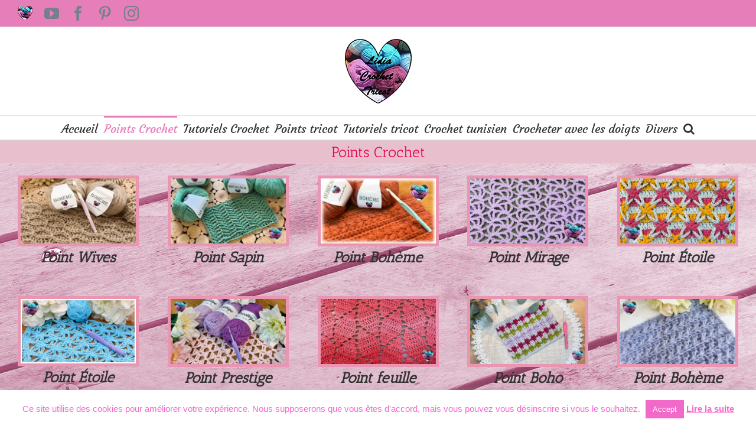

--- FILE ---
content_type: text/html; charset=UTF-8
request_url: https://lidiacrochettricot.org/points-crochet/
body_size: 32538
content:
<!DOCTYPE html>
<html class="avada-html-layout-wide avada-html-header-position-top avada-is-100-percent-template" lang="fr-FR" prefix="og: http://ogp.me/ns# fb: http://ogp.me/ns/fb#">
<head>
	<meta http-equiv="X-UA-Compatible" content="IE=edge" />
	<meta http-equiv="Content-Type" content="text/html; charset=utf-8"/>
	<meta name="viewport" content="width=device-width, initial-scale=1" />
	<meta name='robots' content='index, follow, max-image-preview:large, max-snippet:-1, max-video-preview:-1' />
	<style>img:is([sizes="auto" i], [sizes^="auto," i]) { contain-intrinsic-size: 3000px 1500px }</style>
	
	<!-- This site is optimized with the Yoast SEO Premium plugin v24.7 (Yoast SEO v24.7) - https://yoast.com/wordpress/plugins/seo/ -->
	<title>Points crochet: tutoriels gratuits proposés par Lidia Crochet Tricot</title>
	<meta name="description" content="Lidia Crochet Tricot est le site plein de tutoriels gratuits de crochet, points crochet, tricot, points tricot, crocheter avec les doigts, crochet tunisien." />
	<link rel="canonical" href="https://lidiacrochettricot.org/points-crochet/" />
	<meta property="og:locale" content="fr_FR" />
	<meta property="og:type" content="article" />
	<meta property="og:title" content="Points crochet: tutoriels gratuits proposés par Lidia Crochet Tricot" />
	<meta property="og:description" content="Lidia Crochet Tricot est le site plein de tutoriels gratuits de crochet, points crochet, tricot, points tricot, crocheter avec les doigts, crochet tunisien." />
	<meta property="og:url" content="https://lidiacrochettricot.org/points-crochet/" />
	<meta property="og:site_name" content="LidiaCrochetTricot" />
	<meta property="article:publisher" content="https://www.facebook.com/LidiaCrochetTricot/" />
	<meta property="article:modified_time" content="2025-12-15T12:38:27+00:00" />
	<meta property="og:image" content="https://lidiacrochettricot.org/wp-content/uploads/2017/01/Logo-facebook-SEO-LCT.png" />
	<meta property="og:image:width" content="1200" />
	<meta property="og:image:height" content="630" />
	<meta property="og:image:type" content="image/png" />
	<meta name="twitter:card" content="summary_large_image" />
	<meta name="twitter:title" content="Points crochet: tutoriels gratuits proposés par Lidia Crochet Tricot" />
	<meta name="twitter:description" content="Lidia Crochet Tricot est le site plein de tutoriels gratuits de crochet, points crochet, tricot, points tricot, crocheter avec les doigts, crochet tunisien." />
	<meta name="twitter:image" content="https://lidiacrochettricot.org/wp-content/uploads/2017/01/Logo-twiteer-SEO-LCT.png" />
	<meta name="twitter:site" content="@LidiaCrochet" />
	<meta name="twitter:label1" content="Durée de lecture estimée" />
	<meta name="twitter:data1" content="29 minutes" />
	<script type="application/ld+json" class="yoast-schema-graph">{"@context":"https://schema.org","@graph":[{"@type":"WebPage","@id":"https://lidiacrochettricot.org/points-crochet/","url":"https://lidiacrochettricot.org/points-crochet/","name":"Points crochet: tutoriels gratuits proposés par Lidia Crochet Tricot","isPartOf":{"@id":"https://lidiacrochettricot.org/#website"},"datePublished":"2017-01-20T00:40:24+00:00","dateModified":"2025-12-15T12:38:27+00:00","description":"Lidia Crochet Tricot est le site plein de tutoriels gratuits de crochet, points crochet, tricot, points tricot, crocheter avec les doigts, crochet tunisien.","breadcrumb":{"@id":"https://lidiacrochettricot.org/points-crochet/#breadcrumb"},"inLanguage":"fr-FR","potentialAction":[{"@type":"ReadAction","target":["https://lidiacrochettricot.org/points-crochet/"]}]},{"@type":"BreadcrumbList","@id":"https://lidiacrochettricot.org/points-crochet/#breadcrumb","itemListElement":[{"@type":"ListItem","position":1,"name":"Accueil","item":"https://lidiacrochettricot.org/"},{"@type":"ListItem","position":2,"name":"Points Crochet"}]},{"@type":"WebSite","@id":"https://lidiacrochettricot.org/#website","url":"https://lidiacrochettricot.org/","name":"LidiaCrochetTricot","description":"&quot;Lidia Crochet Tricot&quot; est un site où vous trouverez de tutoriels crochet, tricot, amigurumi, crochet tunisien, crocheter avec ses doigts, etc.","publisher":{"@id":"https://lidiacrochettricot.org/#organization"},"potentialAction":[{"@type":"SearchAction","target":{"@type":"EntryPoint","urlTemplate":"https://lidiacrochettricot.org/?s={search_term_string}"},"query-input":{"@type":"PropertyValueSpecification","valueRequired":true,"valueName":"search_term_string"}}],"inLanguage":"fr-FR"},{"@type":"Organization","@id":"https://lidiacrochettricot.org/#organization","name":"Lidia Crochet Tricot","url":"https://lidiacrochettricot.org/","logo":{"@type":"ImageObject","inLanguage":"fr-FR","@id":"https://lidiacrochettricot.org/#/schema/logo/image/","url":"https://lidiacrochettricot.org/wp-content/uploads/2017/01/Logo-Lidia-Crochet-Tricot-photo3-1.jpg","contentUrl":"https://lidiacrochettricot.org/wp-content/uploads/2017/01/Logo-Lidia-Crochet-Tricot-photo3-1.jpg","width":254,"height":78,"caption":"Lidia Crochet Tricot"},"image":{"@id":"https://lidiacrochettricot.org/#/schema/logo/image/"},"sameAs":["https://www.facebook.com/LidiaCrochetTricot/","https://x.com/LidiaCrochet","https://instagram.com/lidiacrochettricot/","https://www.pinterest.com/lidiacrochettri/","https://www.youtube.com/channel/UCji3yKGp95NEf8EkGU4vizg"]}]}</script>
	<!-- / Yoast SEO Premium plugin. -->


<link rel="alternate" type="application/rss+xml" title="LidiaCrochetTricot &raquo; Flux" href="https://lidiacrochettricot.org/feed/" />
<link rel="alternate" type="application/rss+xml" title="LidiaCrochetTricot &raquo; Flux des commentaires" href="https://lidiacrochettricot.org/comments/feed/" />
					<link rel="shortcut icon" href="https://lidiacrochettricot.org/wp-content/uploads/2017/01/Coeur-Lidia-Crochet-Tricot-1.jpg" type="image/x-icon" />
		
					<!-- Apple Touch Icon -->
			<link rel="apple-touch-icon" sizes="180x180" href="https://lidiacrochettricot.org/wp-content/uploads/2017/01/Coeur-Lidia-Crochet-Tricot-1.jpg">
		
					<!-- Android Icon -->
			<link rel="icon" sizes="192x192" href="https://lidiacrochettricot.org/wp-content/uploads/2017/01/Coeur-Lidia-Crochet-Tricot-1.jpg">
		
					<!-- MS Edge Icon -->
			<meta name="msapplication-TileImage" content="https://lidiacrochettricot.org/wp-content/uploads/2017/01/Coeur-Lidia-Crochet-Tricot-1.jpg">
									<meta name="description" content="Point Wives  Point Sapin  Point Bohème  
Point Mirage  
Point Étoile  
Point Étoile  
Point Prestige  
Point feuille  
Point Boho   
Point Bohème  
Point Zigzag"/>
				
		<meta property="og:locale" content="fr_FR"/>
		<meta property="og:type" content="article"/>
		<meta property="og:site_name" content="LidiaCrochetTricot"/>
		<meta property="og:title" content="Points crochet: tutoriels gratuits proposés par Lidia Crochet Tricot"/>
				<meta property="og:description" content="Point Wives  Point Sapin  Point Bohème  
Point Mirage  
Point Étoile  
Point Étoile  
Point Prestige  
Point feuille  
Point Boho   
Point Bohème  
Point Zigzag"/>
				<meta property="og:url" content="https://lidiacrochettricot.org/points-crochet/"/>
													<meta property="article:modified_time" content="2025-12-15T12:38:27+02:00"/>
											<meta property="og:image" content="https://lidiacrochettricot.org/wp-content/uploads/2018/01/Coeur-Logo-vectoriel-2-1.png"/>
		<meta property="og:image:width" content="113"/>
		<meta property="og:image:height" content="109"/>
		<meta property="og:image:type" content="image/png"/>
				<script type="text/javascript">
/* <![CDATA[ */
window._wpemojiSettings = {"baseUrl":"https:\/\/s.w.org\/images\/core\/emoji\/15.0.3\/72x72\/","ext":".png","svgUrl":"https:\/\/s.w.org\/images\/core\/emoji\/15.0.3\/svg\/","svgExt":".svg","source":{"concatemoji":"https:\/\/lidiacrochettricot.org\/wp-includes\/js\/wp-emoji-release.min.js?ver=6.7.4"}};
/*! This file is auto-generated */
!function(i,n){var o,s,e;function c(e){try{var t={supportTests:e,timestamp:(new Date).valueOf()};sessionStorage.setItem(o,JSON.stringify(t))}catch(e){}}function p(e,t,n){e.clearRect(0,0,e.canvas.width,e.canvas.height),e.fillText(t,0,0);var t=new Uint32Array(e.getImageData(0,0,e.canvas.width,e.canvas.height).data),r=(e.clearRect(0,0,e.canvas.width,e.canvas.height),e.fillText(n,0,0),new Uint32Array(e.getImageData(0,0,e.canvas.width,e.canvas.height).data));return t.every(function(e,t){return e===r[t]})}function u(e,t,n){switch(t){case"flag":return n(e,"\ud83c\udff3\ufe0f\u200d\u26a7\ufe0f","\ud83c\udff3\ufe0f\u200b\u26a7\ufe0f")?!1:!n(e,"\ud83c\uddfa\ud83c\uddf3","\ud83c\uddfa\u200b\ud83c\uddf3")&&!n(e,"\ud83c\udff4\udb40\udc67\udb40\udc62\udb40\udc65\udb40\udc6e\udb40\udc67\udb40\udc7f","\ud83c\udff4\u200b\udb40\udc67\u200b\udb40\udc62\u200b\udb40\udc65\u200b\udb40\udc6e\u200b\udb40\udc67\u200b\udb40\udc7f");case"emoji":return!n(e,"\ud83d\udc26\u200d\u2b1b","\ud83d\udc26\u200b\u2b1b")}return!1}function f(e,t,n){var r="undefined"!=typeof WorkerGlobalScope&&self instanceof WorkerGlobalScope?new OffscreenCanvas(300,150):i.createElement("canvas"),a=r.getContext("2d",{willReadFrequently:!0}),o=(a.textBaseline="top",a.font="600 32px Arial",{});return e.forEach(function(e){o[e]=t(a,e,n)}),o}function t(e){var t=i.createElement("script");t.src=e,t.defer=!0,i.head.appendChild(t)}"undefined"!=typeof Promise&&(o="wpEmojiSettingsSupports",s=["flag","emoji"],n.supports={everything:!0,everythingExceptFlag:!0},e=new Promise(function(e){i.addEventListener("DOMContentLoaded",e,{once:!0})}),new Promise(function(t){var n=function(){try{var e=JSON.parse(sessionStorage.getItem(o));if("object"==typeof e&&"number"==typeof e.timestamp&&(new Date).valueOf()<e.timestamp+604800&&"object"==typeof e.supportTests)return e.supportTests}catch(e){}return null}();if(!n){if("undefined"!=typeof Worker&&"undefined"!=typeof OffscreenCanvas&&"undefined"!=typeof URL&&URL.createObjectURL&&"undefined"!=typeof Blob)try{var e="postMessage("+f.toString()+"("+[JSON.stringify(s),u.toString(),p.toString()].join(",")+"));",r=new Blob([e],{type:"text/javascript"}),a=new Worker(URL.createObjectURL(r),{name:"wpTestEmojiSupports"});return void(a.onmessage=function(e){c(n=e.data),a.terminate(),t(n)})}catch(e){}c(n=f(s,u,p))}t(n)}).then(function(e){for(var t in e)n.supports[t]=e[t],n.supports.everything=n.supports.everything&&n.supports[t],"flag"!==t&&(n.supports.everythingExceptFlag=n.supports.everythingExceptFlag&&n.supports[t]);n.supports.everythingExceptFlag=n.supports.everythingExceptFlag&&!n.supports.flag,n.DOMReady=!1,n.readyCallback=function(){n.DOMReady=!0}}).then(function(){return e}).then(function(){var e;n.supports.everything||(n.readyCallback(),(e=n.source||{}).concatemoji?t(e.concatemoji):e.wpemoji&&e.twemoji&&(t(e.twemoji),t(e.wpemoji)))}))}((window,document),window._wpemojiSettings);
/* ]]> */
</script>
<style id='wp-emoji-styles-inline-css' type='text/css'>

	img.wp-smiley, img.emoji {
		display: inline !important;
		border: none !important;
		box-shadow: none !important;
		height: 1em !important;
		width: 1em !important;
		margin: 0 0.07em !important;
		vertical-align: -0.1em !important;
		background: none !important;
		padding: 0 !important;
	}
</style>
<link rel='stylesheet' id='cookie-law-info-css' href='https://lidiacrochettricot.org/wp-content/plugins/cookie-law-info/legacy/public/css/cookie-law-info-public.css?ver=3.2.9' type='text/css' media='all' />
<link rel='stylesheet' id='cookie-law-info-gdpr-css' href='https://lidiacrochettricot.org/wp-content/plugins/cookie-law-info/legacy/public/css/cookie-law-info-gdpr.css?ver=3.2.9' type='text/css' media='all' />
<link rel='stylesheet' id='newsletter-css' href='https://lidiacrochettricot.org/wp-content/plugins/newsletter/style.css?ver=8.7.5' type='text/css' media='all' />
<link rel='stylesheet' id='fusion-dynamic-css-css' href='https://lidiacrochettricot.org/wp-content/uploads/fusion-styles/0e8c0621127a6820a70293706273529b.min.css?ver=3.11.13' type='text/css' media='all' />
<script type="text/javascript" src="https://lidiacrochettricot.org/wp-includes/js/jquery/jquery.min.js?ver=3.7.1" id="jquery-core-js"></script>
<script type="text/javascript" src="https://lidiacrochettricot.org/wp-includes/js/jquery/jquery-migrate.min.js?ver=3.4.1" id="jquery-migrate-js"></script>
<script type="text/javascript" id="cookie-law-info-js-extra">
/* <![CDATA[ */
var Cli_Data = {"nn_cookie_ids":[],"cookielist":[],"non_necessary_cookies":[],"ccpaEnabled":"","ccpaRegionBased":"","ccpaBarEnabled":"","strictlyEnabled":["necessary","obligatoire"],"ccpaType":"gdpr","js_blocking":"","custom_integration":"","triggerDomRefresh":"","secure_cookies":""};
var cli_cookiebar_settings = {"animate_speed_hide":"500","animate_speed_show":"500","background":"#fff","border":"#f26ac9","border_on":"","button_1_button_colour":"#f26ac9","button_1_button_hover":"#c255a1","button_1_link_colour":"#fff","button_1_as_button":"1","button_1_new_win":"","button_2_button_colour":"#333","button_2_button_hover":"#292929","button_2_link_colour":"#f26ac9","button_2_as_button":"","button_2_hidebar":"","button_3_button_colour":"#f26ac9","button_3_button_hover":"#c255a1","button_3_link_colour":"#fff","button_3_as_button":"1","button_3_new_win":"","button_4_button_colour":"#000","button_4_button_hover":"#000000","button_4_link_colour":"#fff","button_4_as_button":"1","button_7_button_colour":"#61a229","button_7_button_hover":"#4e8221","button_7_link_colour":"#fff","button_7_as_button":"1","button_7_new_win":"","font_family":"inherit","header_fix":"","notify_animate_hide":"","notify_animate_show":"","notify_div_id":"#cookie-law-info-bar","notify_position_horizontal":"right","notify_position_vertical":"bottom","scroll_close":"","scroll_close_reload":"","accept_close_reload":"","reject_close_reload":"","showagain_tab":"1","showagain_background":"#fff","showagain_border":"#000","showagain_div_id":"#cookie-law-info-again","showagain_x_position":"100px","text":"#f26ac9","show_once_yn":"","show_once":"10000","logging_on":"","as_popup":"","popup_overlay":"1","bar_heading_text":"","cookie_bar_as":"banner","popup_showagain_position":"bottom-right","widget_position":"left"};
var log_object = {"ajax_url":"https:\/\/lidiacrochettricot.org\/wp-admin\/admin-ajax.php"};
/* ]]> */
</script>
<script type="text/javascript" src="https://lidiacrochettricot.org/wp-content/plugins/cookie-law-info/legacy/public/js/cookie-law-info-public.js?ver=3.2.9" id="cookie-law-info-js"></script>
<link rel="https://api.w.org/" href="https://lidiacrochettricot.org/wp-json/" /><link rel="alternate" title="JSON" type="application/json" href="https://lidiacrochettricot.org/wp-json/wp/v2/pages/120" /><link rel="EditURI" type="application/rsd+xml" title="RSD" href="https://lidiacrochettricot.org/xmlrpc.php?rsd" />
<meta name="generator" content="WordPress 6.7.4" />
<link rel='shortlink' href='https://lidiacrochettricot.org/?p=120' />
<link rel="alternate" title="oEmbed (JSON)" type="application/json+oembed" href="https://lidiacrochettricot.org/wp-json/oembed/1.0/embed?url=https%3A%2F%2Flidiacrochettricot.org%2Fpoints-crochet%2F" />
<link rel="alternate" title="oEmbed (XML)" type="text/xml+oembed" href="https://lidiacrochettricot.org/wp-json/oembed/1.0/embed?url=https%3A%2F%2Flidiacrochettricot.org%2Fpoints-crochet%2F&#038;format=xml" />
<style type="text/css" id="css-fb-visibility">@media screen and (max-width: 640px){.fusion-no-small-visibility{display:none !important;}body .sm-text-align-center{text-align:center !important;}body .sm-text-align-left{text-align:left !important;}body .sm-text-align-right{text-align:right !important;}body .sm-flex-align-center{justify-content:center !important;}body .sm-flex-align-flex-start{justify-content:flex-start !important;}body .sm-flex-align-flex-end{justify-content:flex-end !important;}body .sm-mx-auto{margin-left:auto !important;margin-right:auto !important;}body .sm-ml-auto{margin-left:auto !important;}body .sm-mr-auto{margin-right:auto !important;}body .fusion-absolute-position-small{position:absolute;top:auto;width:100%;}.awb-sticky.awb-sticky-small{ position: sticky; top: var(--awb-sticky-offset,0); }}@media screen and (min-width: 641px) and (max-width: 1024px){.fusion-no-medium-visibility{display:none !important;}body .md-text-align-center{text-align:center !important;}body .md-text-align-left{text-align:left !important;}body .md-text-align-right{text-align:right !important;}body .md-flex-align-center{justify-content:center !important;}body .md-flex-align-flex-start{justify-content:flex-start !important;}body .md-flex-align-flex-end{justify-content:flex-end !important;}body .md-mx-auto{margin-left:auto !important;margin-right:auto !important;}body .md-ml-auto{margin-left:auto !important;}body .md-mr-auto{margin-right:auto !important;}body .fusion-absolute-position-medium{position:absolute;top:auto;width:100%;}.awb-sticky.awb-sticky-medium{ position: sticky; top: var(--awb-sticky-offset,0); }}@media screen and (min-width: 1025px){.fusion-no-large-visibility{display:none !important;}body .lg-text-align-center{text-align:center !important;}body .lg-text-align-left{text-align:left !important;}body .lg-text-align-right{text-align:right !important;}body .lg-flex-align-center{justify-content:center !important;}body .lg-flex-align-flex-start{justify-content:flex-start !important;}body .lg-flex-align-flex-end{justify-content:flex-end !important;}body .lg-mx-auto{margin-left:auto !important;margin-right:auto !important;}body .lg-ml-auto{margin-left:auto !important;}body .lg-mr-auto{margin-right:auto !important;}body .fusion-absolute-position-large{position:absolute;top:auto;width:100%;}.awb-sticky.awb-sticky-large{ position: sticky; top: var(--awb-sticky-offset,0); }}</style><style type="text/css">.recentcomments a{display:inline !important;padding:0 !important;margin:0 !important;}</style>		<script type="text/javascript">
			var doc = document.documentElement;
			doc.setAttribute( 'data-useragent', navigator.userAgent );
		</script>
		<script>
  (function(i,s,o,g,r,a,m){i['GoogleAnalyticsObject']=r;i[r]=i[r]||function(){
  (i[r].q=i[r].q||[]).push(arguments)},i[r].l=1*new Date();a=s.createElement(o),
  m=s.getElementsByTagName(o)[0];a.async=1;a.src=g;m.parentNode.insertBefore(a,m)
  })(window,document,'script','https://www.google-analytics.com/analytics.js','ga');

  ga('create', 'UA-90786248-1', 'auto');
  ga('send', 'pageview');

</script>

<!-- Google tag (gtag.js) -->
<script async src="https://www.googletagmanager.com/gtag/js?id=G-XFTNG313S9"></script>
<script>
  window.dataLayer = window.dataLayer || [];
  function gtag(){dataLayer.push(arguments);}
  gtag('js', new Date());

  gtag('config', 'G-XFTNG313S9');
</script>
	</head>

<body class="page-template page-template-100-width page-template-100-width-php page page-id-120 page-parent fusion-image-hovers fusion-pagination-sizing fusion-button_type-3d fusion-button_span-no fusion-button_gradient-linear avada-image-rollover-circle-yes avada-image-rollover-yes avada-image-rollover-direction-left dont-animate fusion-body ltr fusion-sticky-header no-mobile-sticky-header no-mobile-totop avada-has-rev-slider-styles fusion-disable-outline fusion-sub-menu-fade mobile-logo-pos-center layout-wide-mode avada-has-boxed-modal-shadow-none layout-scroll-offset-full avada-has-zero-margin-offset-top fusion-top-header menu-text-align-center mobile-menu-design-modern fusion-show-pagination-text fusion-header-layout-v5 avada-responsive avada-footer-fx-none avada-menu-highlight-style-bar fusion-search-form-classic fusion-main-menu-search-dropdown fusion-avatar-square avada-sticky-shrinkage avada-dropdown-styles avada-blog-layout-large avada-blog-archive-layout-large avada-header-shadow-no avada-menu-icon-position-left avada-has-megamenu-shadow avada-has-mainmenu-dropdown-divider avada-has-header-100-width avada-has-main-nav-search-icon avada-has-breadcrumb-mobile-hidden avada-has-titlebar-bar_and_content avada-content-bg-not-opaque avada-has-pagination-padding avada-flyout-menu-direction-fade avada-ec-views-v1" data-awb-post-id="120">
		<a class="skip-link screen-reader-text" href="#content">Passer au contenu</a>

	<div id="boxed-wrapper">
		
		<div id="wrapper" class="fusion-wrapper">
			<div id="home" style="position:relative;top:-1px;"></div>
							
					
			<header class="fusion-header-wrapper">
				<div class="fusion-header-v5 fusion-logo-alignment fusion-logo-center fusion-sticky-menu- fusion-sticky-logo-1 fusion-mobile-logo- fusion-sticky-menu-only fusion-header-menu-align-center fusion-mobile-menu-design-modern">
					
<div class="fusion-secondary-header">
	<div class="fusion-row">
					<div class="fusion-alignleft">
				<div class="fusion-social-links-header"><div class="fusion-social-networks"><div class="fusion-social-networks-wrapper"><a  class="awb-custom-image custom fusion-social-network-icon fusion-tooltip fusion-custom awb-icon-custom" style="position:relative;" data-placement="bottom" data-title="Laine Lidia Crochet Tricot" data-toggle="tooltip" title="Laine Lidia Crochet Tricot" href="https://lidiacrochettricot.com" target="_blank" rel="noopener noreferrer"><span class="screen-reader-text">Laine Lidia Crochet Tricot</span><img src="https://lidiacrochettricot.org/wp-content/uploads/2018/01/Coeur-Logo-vectoriel-Bar-social-tutoriels.png" style="width:auto;" alt="Laine Lidia Crochet Tricot" /></a><a  class="fusion-social-network-icon fusion-tooltip fusion-youtube awb-icon-youtube" style data-placement="bottom" data-title="YouTube" data-toggle="tooltip" title="YouTube" href="https://www.youtube.com/channel/UCji3yKGp95NEf8EkGU4vizg" target="_blank" rel="noopener noreferrer"><span class="screen-reader-text">YouTube</span></a><a  class="fusion-social-network-icon fusion-tooltip fusion-facebook awb-icon-facebook" style data-placement="bottom" data-title="Facebook" data-toggle="tooltip" title="Facebook" href="https://www.facebook.com/LidiaCrochetTricot/" target="_blank" rel="noreferrer"><span class="screen-reader-text">Facebook</span></a><a  class="fusion-social-network-icon fusion-tooltip fusion-pinterest awb-icon-pinterest" style data-placement="bottom" data-title="Pinterest" data-toggle="tooltip" title="Pinterest" href="https://fr.pinterest.com/lidiacrochettri/" target="_blank" rel="noopener noreferrer"><span class="screen-reader-text">Pinterest</span></a><a  class="fusion-social-network-icon fusion-tooltip fusion-instagram awb-icon-instagram" style data-placement="bottom" data-title="Instagram" data-toggle="tooltip" title="Instagram" href="https://www.instagram.com/lidiacrochettricot/" target="_blank" rel="noopener noreferrer"><span class="screen-reader-text">Instagram</span></a></div></div></div>			</div>
					</div>
</div>
<div class="fusion-header-sticky-height"></div>
<div class="fusion-sticky-header-wrapper"> <!-- start fusion sticky header wrapper -->
	<div class="fusion-header">
		<div class="fusion-row">
							<div class="fusion-logo" data-margin-top="20px" data-margin-bottom="20px" data-margin-left="0px" data-margin-right="0px">
			<a class="fusion-logo-link"  href="https://lidiacrochettricot.org/" >

						<!-- standard logo -->
			<img src="https://lidiacrochettricot.org/wp-content/uploads/2018/01/Coeur-Logo-vectoriel-2-1.png" srcset="https://lidiacrochettricot.org/wp-content/uploads/2018/01/Coeur-Logo-vectoriel-2-1.png 1x" width="113" height="109" alt="LidiaCrochetTricot Logo" data-retina_logo_url="" class="fusion-standard-logo" />

			
											<!-- sticky header logo -->
				<img src="https://lidiacrochettricot.org/wp-content/uploads/2018/01/Coeur-Logo-vectoriel-signature-petit.png" srcset="https://lidiacrochettricot.org/wp-content/uploads/2018/01/Coeur-Logo-vectoriel-signature-petit.png 1x" width="62" height="60" alt="LidiaCrochetTricot Logo" data-retina_logo_url="" class="fusion-sticky-logo" />
					</a>
		</div>
								<div class="fusion-mobile-menu-icons">
							<a href="#" class="fusion-icon awb-icon-bars" aria-label="Afficher/masquer le menu mobile" aria-expanded="false"></a>
		
		
		
			</div>
			
					</div>
	</div>
	<div class="fusion-secondary-main-menu">
		<div class="fusion-row">
			<nav class="fusion-main-menu" aria-label="Menu principal"><ul id="menu-menu-lidia-crochet-tricot" class="fusion-menu"><li  id="menu-item-127"  class="menu-item menu-item-type-post_type menu-item-object-page menu-item-home menu-item-127"  data-item-id="127"><a  href="https://lidiacrochettricot.org/" class="fusion-bar-highlight"><span class="menu-text">Accueil</span></a></li><li  id="menu-item-126"  class="menu-item menu-item-type-post_type menu-item-object-page current-menu-item page_item page-item-120 current_page_item menu-item-126"  data-item-id="126"><a  href="https://lidiacrochettricot.org/points-crochet/" class="fusion-bar-highlight"><span class="menu-text">Points Crochet</span></a></li><li  id="menu-item-441"  class="menu-item menu-item-type-post_type menu-item-object-page menu-item-441"  data-item-id="441"><a  href="https://lidiacrochettricot.org/tutoriels-crochet/" class="fusion-bar-highlight"><span class="menu-text">Tutoriels Crochet</span></a></li><li  id="menu-item-461"  class="menu-item menu-item-type-post_type menu-item-object-page menu-item-461"  data-item-id="461"><a  href="https://lidiacrochettricot.org/points-tricot/" class="fusion-bar-highlight"><span class="menu-text">Points tricot</span></a></li><li  id="menu-item-467"  class="menu-item menu-item-type-post_type menu-item-object-page menu-item-467"  data-item-id="467"><a  href="https://lidiacrochettricot.org/tutoriels-tricot/" class="fusion-bar-highlight"><span class="menu-text">Tutoriels tricot</span></a></li><li  id="menu-item-470"  class="menu-item menu-item-type-post_type menu-item-object-page menu-item-470"  data-item-id="470"><a  href="https://lidiacrochettricot.org/crochet-tunisien/" class="fusion-bar-highlight"><span class="menu-text">Crochet tunisien</span></a></li><li  id="menu-item-475"  class="menu-item menu-item-type-post_type menu-item-object-page menu-item-475"  data-item-id="475"><a  href="https://lidiacrochettricot.org/crocheter-avec-les-doigts/" class="fusion-bar-highlight"><span class="menu-text">Crocheter avec les doigts</span></a></li><li  id="menu-item-1798"  class="menu-item menu-item-type-post_type menu-item-object-page menu-item-1798"  data-item-id="1798"><a  href="https://lidiacrochettricot.org/divers/" class="fusion-bar-highlight"><span class="menu-text">Divers</span></a></li><li class="fusion-custom-menu-item fusion-main-menu-search"><a class="fusion-main-menu-icon fusion-bar-highlight" href="#" aria-label="Recherche" data-title="Recherche" title="Recherche" role="button" aria-expanded="false"></a><div class="fusion-custom-menu-item-contents">		<form role="search" class="searchform fusion-search-form  fusion-search-form-classic" method="get" action="https://lidiacrochettricot.org/">
			<div class="fusion-search-form-content">

				
				<div class="fusion-search-field search-field">
					<label><span class="screen-reader-text">Rechercher:</span>
													<input type="search" value="" name="s" class="s" placeholder="Rechercher..." required aria-required="true" aria-label="Rechercher..."/>
											</label>
				</div>
				<div class="fusion-search-button search-button">
					<input type="submit" class="fusion-search-submit searchsubmit" aria-label="Recherche" value="&#xf002;" />
									</div>

				
			</div>


			
		</form>
		</div></li></ul></nav>
<nav class="fusion-mobile-nav-holder fusion-mobile-menu-text-align-left" aria-label="Menu principal mobile"></nav>

					</div>
	</div>
</div> <!-- end fusion sticky header wrapper -->
				</div>
				<div class="fusion-clearfix"></div>
			</header>
								
							<div id="sliders-container" class="fusion-slider-visibility">
					</div>
				
					
							
			<section class="avada-page-titlebar-wrapper" aria-label="Barre de Titre de la page">
	<div class="fusion-page-title-bar fusion-page-title-bar-breadcrumbs fusion-page-title-bar-center">
		<div class="fusion-page-title-row">
			<div class="fusion-page-title-wrapper">
				<div class="fusion-page-title-captions">

																							<h1 class="entry-title">Points Crochet</h1>

											
																
				</div>

				
			</div>
		</div>
	</div>
</section>

						<main id="main" class="clearfix width-100 full-bg">
				<div class="fusion-row" style="max-width:100%;">
<section id="content" class="full-width">
					<div id="post-120" class="post-120 page type-page status-publish hentry">
			<span class="entry-title rich-snippet-hidden">Points Crochet</span><span class="vcard rich-snippet-hidden"><span class="fn"><a href="https://lidiacrochettricot.org/author/stanconstantin18/" title="Articles par STAN Constantin" rel="author">STAN Constantin</a></span></span><span class="updated rich-snippet-hidden">2025-12-15T14:38:27+02:00</span>						<div class="post-content">
				<div class="fusion-fullwidth fullwidth-box fusion-builder-row-1 fusion-parallax-fixed hundred-percent-fullwidth non-hundred-percent-height-scrolling" style="--awb-border-radius-top-left:0px;--awb-border-radius-top-right:0px;--awb-border-radius-bottom-right:0px;--awb-border-radius-bottom-left:0px;--awb-padding-top:20px;--awb-padding-bottom:20px;--awb-background-image:url(&quot;https://lidiacrochettricot.org/wp-content/uploads/2017/01/Arrière-plan-rose.jpg&quot;);--awb-background-size:cover;--awb-flex-wrap:wrap;background-attachment:fixed;" ><div class="fusion-builder-row fusion-row"><div class="fusion-layout-column fusion_builder_column fusion-builder-column-0 fusion_builder_column_1_5 1_5 fusion-one-fifth fusion-column-first" style="--awb-bg-size:cover;width:20%;width:calc(20% - ( ( 4% + 4% + 4% + 4% ) * 0.2 ) );margin-right: 4%;"><div class="fusion-column-wrapper fusion-flex-column-wrapper-legacy"><div class="fusion-image-element fusion-image-align-center in-legacy-container" style="text-align:center;--awb-liftup-border-radius:0px;--awb-caption-title-font-family:var(--h2_typography-font-family);--awb-caption-title-font-weight:var(--h2_typography-font-weight);--awb-caption-title-font-style:var(--h2_typography-font-style);--awb-caption-title-size:var(--h2_typography-font-size);--awb-caption-title-transform:var(--h2_typography-text-transform);--awb-caption-title-line-height:var(--h2_typography-line-height);--awb-caption-title-letter-spacing:var(--h2_typography-letter-spacing);"><div class="imageframe-align-center"><div class="awb-image-frame awb-image-frame-1 imageframe-liftup"><span class=" fusion-imageframe imageframe-none imageframe-1" style="border:5px solid #e896b1;"><a class="fusion-no-lightbox" href="https://lidiacrochettricot.org/points-crochet/point-crochet-wives/" target="_self" aria-label="Point crochet Wives Lidia Crochet Tricot"><img fetchpriority="high" decoding="async" width="300" height="169" alt="Point crochet Wives Lidia Crochet Tricot" src="https://lidiacrochettricot.org/wp-content/uploads/2025/12/Lidia-Crochet-Tricot-1049-2-300x169.jpg" class="img-responsive wp-image-8059" srcset="https://lidiacrochettricot.org/wp-content/uploads/2025/12/Lidia-Crochet-Tricot-1049-2-200x113.jpg 200w, https://lidiacrochettricot.org/wp-content/uploads/2025/12/Lidia-Crochet-Tricot-1049-2-400x225.jpg 400w, https://lidiacrochettricot.org/wp-content/uploads/2025/12/Lidia-Crochet-Tricot-1049-2-600x338.jpg 600w, https://lidiacrochettricot.org/wp-content/uploads/2025/12/Lidia-Crochet-Tricot-1049-2-800x450.jpg 800w, https://lidiacrochettricot.org/wp-content/uploads/2025/12/Lidia-Crochet-Tricot-1049-2-1200x675.jpg 1200w, https://lidiacrochettricot.org/wp-content/uploads/2025/12/Lidia-Crochet-Tricot-1049-2.jpg 1280w" sizes="(max-width: 800px) 100vw, (max-width: 1919px) 400px,(min-width: 1920px) 20vw" /></a></span></div></div></div><div class="fusion-text fusion-text-1" style="--awb-content-alignment:left;"><h2 style="text-align: center;"><strong><em>Point Wives</em></strong></h2>
</div><div class="fusion-clearfix"></div></div></div><div class="fusion-layout-column fusion_builder_column fusion-builder-column-1 fusion_builder_column_1_5 1_5 fusion-one-fifth" style="--awb-bg-size:cover;width:20%;width:calc(20% - ( ( 4% + 4% + 4% + 4% ) * 0.2 ) );margin-right: 4%;"><div class="fusion-column-wrapper fusion-flex-column-wrapper-legacy"><div class="fusion-image-element fusion-image-align-center in-legacy-container" style="text-align:center;--awb-liftup-border-radius:0px;--awb-caption-title-font-family:var(--h2_typography-font-family);--awb-caption-title-font-weight:var(--h2_typography-font-weight);--awb-caption-title-font-style:var(--h2_typography-font-style);--awb-caption-title-size:var(--h2_typography-font-size);--awb-caption-title-transform:var(--h2_typography-text-transform);--awb-caption-title-line-height:var(--h2_typography-line-height);--awb-caption-title-letter-spacing:var(--h2_typography-letter-spacing);"><div class="imageframe-align-center"><div class="awb-image-frame awb-image-frame-2 imageframe-liftup"><span class=" fusion-imageframe imageframe-none imageframe-2" style="border:5px solid #e896b1;"><a class="fusion-no-lightbox" href="https://lidiacrochettricot.org/points-crochet/point-sapin-au-crochet/" target="_self" aria-label="Point Sapin crochet Lidia Crochet Tricot"><img decoding="async" width="300" height="169" alt="Point Sapin au crochet Lidia Crochet Tricot" src="https://lidiacrochettricot.org/wp-content/uploads/2025/12/Lidia-Crochet-Tricot-1048-2-300x169.jpg" class="img-responsive wp-image-8052" srcset="https://lidiacrochettricot.org/wp-content/uploads/2025/12/Lidia-Crochet-Tricot-1048-2-200x113.jpg 200w, https://lidiacrochettricot.org/wp-content/uploads/2025/12/Lidia-Crochet-Tricot-1048-2-400x225.jpg 400w, https://lidiacrochettricot.org/wp-content/uploads/2025/12/Lidia-Crochet-Tricot-1048-2-600x338.jpg 600w, https://lidiacrochettricot.org/wp-content/uploads/2025/12/Lidia-Crochet-Tricot-1048-2-800x450.jpg 800w, https://lidiacrochettricot.org/wp-content/uploads/2025/12/Lidia-Crochet-Tricot-1048-2-1200x675.jpg 1200w, https://lidiacrochettricot.org/wp-content/uploads/2025/12/Lidia-Crochet-Tricot-1048-2.jpg 1280w" sizes="(max-width: 800px) 100vw, (max-width: 1919px) 400px,(min-width: 1920px) 20vw" /></a></span></div></div></div><div class="fusion-text fusion-text-2" style="--awb-content-alignment:left;"><h2 style="text-align: center;"><strong><em>Point Sapin</em></strong></h2>
</div><div class="fusion-clearfix"></div></div></div><div class="fusion-layout-column fusion_builder_column fusion-builder-column-2 fusion_builder_column_1_5 1_5 fusion-one-fifth" style="--awb-bg-size:cover;width:20%;width:calc(20% - ( ( 4% + 4% + 4% + 4% ) * 0.2 ) );margin-right: 4%;"><div class="fusion-column-wrapper fusion-flex-column-wrapper-legacy"><div class="fusion-image-element fusion-image-align-center in-legacy-container" style="text-align:center;--awb-liftup-border-radius:0px;--awb-caption-title-font-family:var(--h2_typography-font-family);--awb-caption-title-font-weight:var(--h2_typography-font-weight);--awb-caption-title-font-style:var(--h2_typography-font-style);--awb-caption-title-size:var(--h2_typography-font-size);--awb-caption-title-transform:var(--h2_typography-text-transform);--awb-caption-title-line-height:var(--h2_typography-line-height);--awb-caption-title-letter-spacing:var(--h2_typography-letter-spacing);"><div class="imageframe-align-center"><div class="awb-image-frame awb-image-frame-3 imageframe-liftup"><span class=" fusion-imageframe imageframe-none imageframe-3" style="border:5px solid #e896b1;"><a class="fusion-no-lightbox" href="https://lidiacrochettricot.org/points-crochet/point-crochet-boheme-4/" target="_self" aria-label="Point crochet Bohème Lidia Crochet Tricot"><img decoding="async" width="300" height="169" alt="Point crochet Bohème Lidia Crochet Tricot" src="https://lidiacrochettricot.org/wp-content/uploads/2025/10/Lidia-Crochet-Tricot-1042-2-300x169.jpg" class="img-responsive wp-image-8034" srcset="https://lidiacrochettricot.org/wp-content/uploads/2025/10/Lidia-Crochet-Tricot-1042-2-200x113.jpg 200w, https://lidiacrochettricot.org/wp-content/uploads/2025/10/Lidia-Crochet-Tricot-1042-2-400x225.jpg 400w, https://lidiacrochettricot.org/wp-content/uploads/2025/10/Lidia-Crochet-Tricot-1042-2-600x338.jpg 600w, https://lidiacrochettricot.org/wp-content/uploads/2025/10/Lidia-Crochet-Tricot-1042-2-800x450.jpg 800w, https://lidiacrochettricot.org/wp-content/uploads/2025/10/Lidia-Crochet-Tricot-1042-2-1200x675.jpg 1200w, https://lidiacrochettricot.org/wp-content/uploads/2025/10/Lidia-Crochet-Tricot-1042-2.jpg 1280w" sizes="(max-width: 800px) 100vw, (max-width: 1919px) 400px,(min-width: 1920px) 20vw" /></a></span></div></div></div><div class="fusion-text fusion-text-3" style="--awb-content-alignment:left;"><h2 style="text-align: center;"><strong><em>Point Bohème</em></strong></h2>
</div><div class="fusion-clearfix"></div></div></div><div class="fusion-layout-column fusion_builder_column fusion-builder-column-3 fusion_builder_column_1_5 1_5 fusion-one-fifth" style="--awb-bg-size:cover;width:20%;width:calc(20% - ( ( 4% + 4% + 4% + 4% ) * 0.2 ) );margin-right: 4%;"><div class="fusion-column-wrapper fusion-flex-column-wrapper-legacy"><div class="fusion-image-element fusion-image-align-center in-legacy-container" style="text-align:center;--awb-liftup-border-radius:0px;--awb-caption-title-font-family:var(--h2_typography-font-family);--awb-caption-title-font-weight:var(--h2_typography-font-weight);--awb-caption-title-font-style:var(--h2_typography-font-style);--awb-caption-title-size:var(--h2_typography-font-size);--awb-caption-title-transform:var(--h2_typography-text-transform);--awb-caption-title-line-height:var(--h2_typography-line-height);--awb-caption-title-letter-spacing:var(--h2_typography-letter-spacing);"><div class="imageframe-align-center"><div class="awb-image-frame awb-image-frame-4 imageframe-liftup"><span class=" fusion-imageframe imageframe-none imageframe-4" style="border:5px solid #e896b1;"><a class="fusion-no-lightbox" href="https://lidiacrochettricot.org/points-crochet/point-crochet-mirage/" target="_self" aria-label="Point crochet Mirage Lidia Crochet Tricot"><img decoding="async" width="300" height="169" alt="Point crochet Mirage Lidia Crochet Tricot" src="https://lidiacrochettricot.org/wp-content/uploads/2025/09/Lidia-Crochet-Tricot-1037-1-1-300x169.jpg" class="img-responsive wp-image-8015" srcset="https://lidiacrochettricot.org/wp-content/uploads/2025/09/Lidia-Crochet-Tricot-1037-1-1-200x113.jpg 200w, https://lidiacrochettricot.org/wp-content/uploads/2025/09/Lidia-Crochet-Tricot-1037-1-1-400x225.jpg 400w, https://lidiacrochettricot.org/wp-content/uploads/2025/09/Lidia-Crochet-Tricot-1037-1-1-600x338.jpg 600w, https://lidiacrochettricot.org/wp-content/uploads/2025/09/Lidia-Crochet-Tricot-1037-1-1-800x450.jpg 800w, https://lidiacrochettricot.org/wp-content/uploads/2025/09/Lidia-Crochet-Tricot-1037-1-1-1200x675.jpg 1200w, https://lidiacrochettricot.org/wp-content/uploads/2025/09/Lidia-Crochet-Tricot-1037-1-1.jpg 1280w" sizes="(max-width: 800px) 100vw, (max-width: 1919px) 400px,(min-width: 1920px) 20vw" /></a></span></div></div></div><div class="fusion-text fusion-text-4" style="--awb-content-alignment:left;"><h2 style="text-align: center;"><strong><em>Point Mirage</em></strong></h2>
</div><div class="fusion-clearfix"></div></div></div><div class="fusion-layout-column fusion_builder_column fusion-builder-column-4 fusion_builder_column_1_5 1_5 fusion-one-fifth fusion-column-last" style="--awb-bg-size:cover;width:20%;width:calc(20% - ( ( 4% + 4% + 4% + 4% ) * 0.2 ) );"><div class="fusion-column-wrapper fusion-flex-column-wrapper-legacy"><div class="fusion-image-element fusion-image-align-center in-legacy-container" style="text-align:center;--awb-liftup-border-radius:0px;--awb-caption-title-font-family:var(--h2_typography-font-family);--awb-caption-title-font-weight:var(--h2_typography-font-weight);--awb-caption-title-font-style:var(--h2_typography-font-style);--awb-caption-title-size:var(--h2_typography-font-size);--awb-caption-title-transform:var(--h2_typography-text-transform);--awb-caption-title-line-height:var(--h2_typography-line-height);--awb-caption-title-letter-spacing:var(--h2_typography-letter-spacing);"><div class="imageframe-align-center"><div class="awb-image-frame awb-image-frame-5 imageframe-liftup"><span class=" fusion-imageframe imageframe-none imageframe-5" style="border:5px solid #e896b1;"><a class="fusion-no-lightbox" href="https://lidiacrochettricot.org/points-crochet/point-crochet-etoile-2/" target="_self" aria-label="Point crochet Étoile Lidia Crochet Tricot"><img decoding="async" width="300" height="169" alt="Point crochet Étoile Lidia Crochet Tricot" src="https://lidiacrochettricot.org/wp-content/uploads/2025/08/Lidia-Crochet-Tricot-1035-2-300x169.jpg" class="img-responsive wp-image-8006" srcset="https://lidiacrochettricot.org/wp-content/uploads/2025/08/Lidia-Crochet-Tricot-1035-2-200x113.jpg 200w, https://lidiacrochettricot.org/wp-content/uploads/2025/08/Lidia-Crochet-Tricot-1035-2-400x225.jpg 400w, https://lidiacrochettricot.org/wp-content/uploads/2025/08/Lidia-Crochet-Tricot-1035-2-600x338.jpg 600w, https://lidiacrochettricot.org/wp-content/uploads/2025/08/Lidia-Crochet-Tricot-1035-2-800x450.jpg 800w, https://lidiacrochettricot.org/wp-content/uploads/2025/08/Lidia-Crochet-Tricot-1035-2-1200x675.jpg 1200w, https://lidiacrochettricot.org/wp-content/uploads/2025/08/Lidia-Crochet-Tricot-1035-2.jpg 1280w" sizes="(max-width: 800px) 100vw, (max-width: 1919px) 400px,(min-width: 1920px) 20vw" /></a></span></div></div></div><div class="fusion-text fusion-text-5" style="--awb-content-alignment:left;"><h2 style="text-align: center;"><strong><em>Point Étoile</em></strong></h2>
</div><div class="fusion-clearfix"></div></div></div><div class="fusion-layout-column fusion_builder_column fusion-builder-column-5 fusion_builder_column_1_5 1_5 fusion-one-fifth fusion-column-first" style="--awb-bg-size:cover;width:20%;width:calc(20% - ( ( 4% + 4% + 4% + 4% ) * 0.2 ) );margin-right: 4%;"><div class="fusion-column-wrapper fusion-flex-column-wrapper-legacy"><div class="fusion-image-element fusion-image-align-center in-legacy-container" style="text-align:center;--awb-liftup-border-radius:0px;--awb-caption-title-font-family:var(--h2_typography-font-family);--awb-caption-title-font-weight:var(--h2_typography-font-weight);--awb-caption-title-font-style:var(--h2_typography-font-style);--awb-caption-title-size:var(--h2_typography-font-size);--awb-caption-title-transform:var(--h2_typography-text-transform);--awb-caption-title-line-height:var(--h2_typography-line-height);--awb-caption-title-letter-spacing:var(--h2_typography-letter-spacing);"><div class="imageframe-align-center"><div class="awb-image-frame awb-image-frame-6 imageframe-liftup"><span class=" fusion-imageframe imageframe-none imageframe-6" style="border:5px solid #e896b1;"><a class="fusion-no-lightbox" href="https://lidiacrochettricot.org/points-crochet/point-crochet-etoile/" target="_self" aria-label="Point crochet Étoile Lidia Crochet Tricot"><img decoding="async" width="300" height="168" alt="Point crochet Étoile Lidia Crochet Tricot" src="https://lidiacrochettricot.org/wp-content/uploads/2025/07/Lidia-Crochet-Tricot-1028-2-300x168.jpeg" class="img-responsive wp-image-7979" srcset="https://lidiacrochettricot.org/wp-content/uploads/2025/07/Lidia-Crochet-Tricot-1028-2-200x112.jpeg 200w, https://lidiacrochettricot.org/wp-content/uploads/2025/07/Lidia-Crochet-Tricot-1028-2-400x224.jpeg 400w, https://lidiacrochettricot.org/wp-content/uploads/2025/07/Lidia-Crochet-Tricot-1028-2-600x336.jpeg 600w, https://lidiacrochettricot.org/wp-content/uploads/2025/07/Lidia-Crochet-Tricot-1028-2-800x449.jpeg 800w, https://lidiacrochettricot.org/wp-content/uploads/2025/07/Lidia-Crochet-Tricot-1028-2-1200x673.jpeg 1200w, https://lidiacrochettricot.org/wp-content/uploads/2025/07/Lidia-Crochet-Tricot-1028-2.jpeg 1284w" sizes="(max-width: 800px) 100vw, (max-width: 1919px) 400px,(min-width: 1920px) 20vw" /></a></span></div></div></div><div class="fusion-text fusion-text-6" style="--awb-content-alignment:left;"><h2 style="text-align: center;"><strong><em>Point Étoile</em></strong></h2>
</div><div class="fusion-clearfix"></div></div></div><div class="fusion-layout-column fusion_builder_column fusion-builder-column-6 fusion_builder_column_1_5 1_5 fusion-one-fifth" style="--awb-bg-size:cover;width:20%;width:calc(20% - ( ( 4% + 4% + 4% + 4% ) * 0.2 ) );margin-right: 4%;"><div class="fusion-column-wrapper fusion-flex-column-wrapper-legacy"><div class="fusion-image-element fusion-image-align-center in-legacy-container" style="text-align:center;--awb-liftup-border-radius:0px;--awb-caption-title-font-family:var(--h2_typography-font-family);--awb-caption-title-font-weight:var(--h2_typography-font-weight);--awb-caption-title-font-style:var(--h2_typography-font-style);--awb-caption-title-size:var(--h2_typography-font-size);--awb-caption-title-transform:var(--h2_typography-text-transform);--awb-caption-title-line-height:var(--h2_typography-line-height);--awb-caption-title-letter-spacing:var(--h2_typography-letter-spacing);"><div class="imageframe-align-center"><div class="awb-image-frame awb-image-frame-7 imageframe-liftup"><span class=" fusion-imageframe imageframe-none imageframe-7" style="border:5px solid #e896b1;"><a class="fusion-no-lightbox" href="https://lidiacrochettricot.org/points-crochet/point-crochet-prestige/" target="_self" aria-label="Point crochet Prestige Lidia Crochet Tricot"><img decoding="async" width="300" height="169" alt="Point crochet Prestige Lidia Crochet Tricot" src="https://lidiacrochettricot.org/wp-content/uploads/2025/07/Lidia-Crochet-Tricot-1023-2-300x169.jpeg" class="img-responsive wp-image-7959" srcset="https://lidiacrochettricot.org/wp-content/uploads/2025/07/Lidia-Crochet-Tricot-1023-2-200x113.jpeg 200w, https://lidiacrochettricot.org/wp-content/uploads/2025/07/Lidia-Crochet-Tricot-1023-2-400x225.jpeg 400w, https://lidiacrochettricot.org/wp-content/uploads/2025/07/Lidia-Crochet-Tricot-1023-2-600x338.jpeg 600w, https://lidiacrochettricot.org/wp-content/uploads/2025/07/Lidia-Crochet-Tricot-1023-2-800x450.jpeg 800w, https://lidiacrochettricot.org/wp-content/uploads/2025/07/Lidia-Crochet-Tricot-1023-2-1200x675.jpeg 1200w, https://lidiacrochettricot.org/wp-content/uploads/2025/07/Lidia-Crochet-Tricot-1023-2.jpeg 1280w" sizes="(max-width: 800px) 100vw, (max-width: 1919px) 400px,(min-width: 1920px) 20vw" /></a></span></div></div></div><div class="fusion-text fusion-text-7" style="--awb-content-alignment:left;"><h2 style="text-align: center;"><strong><em>Point Prestige</em></strong></h2>
</div><div class="fusion-clearfix"></div></div></div><div class="fusion-layout-column fusion_builder_column fusion-builder-column-7 fusion_builder_column_1_5 1_5 fusion-one-fifth" style="--awb-bg-size:cover;width:20%;width:calc(20% - ( ( 4% + 4% + 4% + 4% ) * 0.2 ) );margin-right: 4%;"><div class="fusion-column-wrapper fusion-flex-column-wrapper-legacy"><div class="fusion-image-element fusion-image-align-center in-legacy-container" style="text-align:center;--awb-liftup-border-radius:0px;--awb-caption-title-font-family:var(--h2_typography-font-family);--awb-caption-title-font-weight:var(--h2_typography-font-weight);--awb-caption-title-font-style:var(--h2_typography-font-style);--awb-caption-title-size:var(--h2_typography-font-size);--awb-caption-title-transform:var(--h2_typography-text-transform);--awb-caption-title-line-height:var(--h2_typography-line-height);--awb-caption-title-letter-spacing:var(--h2_typography-letter-spacing);"><div class="imageframe-align-center"><div class="awb-image-frame awb-image-frame-8 imageframe-liftup"><span class=" fusion-imageframe imageframe-none imageframe-8" style="border:5px solid #e896b1;"><a class="fusion-no-lightbox" href="https://lidiacrochettricot.org/points-crochet/point-feuille-ajoure-crochet/" target="_self" aria-label="Point feuille ajouré crochet Lidia Crochet Tricot"><img decoding="async" width="300" height="169" alt="Point feuille ajouré crochet Lidia Crochet Tricot" src="https://lidiacrochettricot.org/wp-content/uploads/2025/03/Lidia-Crochet-Tricot-1005-2-300x169.jpeg" class="img-responsive wp-image-6545" srcset="https://lidiacrochettricot.org/wp-content/uploads/2025/03/Lidia-Crochet-Tricot-1005-2-200x113.jpeg 200w, https://lidiacrochettricot.org/wp-content/uploads/2025/03/Lidia-Crochet-Tricot-1005-2-400x225.jpeg 400w, https://lidiacrochettricot.org/wp-content/uploads/2025/03/Lidia-Crochet-Tricot-1005-2-600x338.jpeg 600w, https://lidiacrochettricot.org/wp-content/uploads/2025/03/Lidia-Crochet-Tricot-1005-2-800x450.jpeg 800w, https://lidiacrochettricot.org/wp-content/uploads/2025/03/Lidia-Crochet-Tricot-1005-2-1200x675.jpeg 1200w, https://lidiacrochettricot.org/wp-content/uploads/2025/03/Lidia-Crochet-Tricot-1005-2.jpeg 1280w" sizes="(max-width: 800px) 100vw, (max-width: 1919px) 400px,(min-width: 1920px) 20vw" /></a></span></div></div></div><div class="fusion-text fusion-text-8" style="--awb-content-alignment:left;"><h2 style="text-align: center;"><strong><em>Point feuille</em></strong></h2>
</div><div class="fusion-clearfix"></div></div></div><div class="fusion-layout-column fusion_builder_column fusion-builder-column-8 fusion_builder_column_1_5 1_5 fusion-one-fifth" style="--awb-bg-size:cover;width:20%;width:calc(20% - ( ( 4% + 4% + 4% + 4% ) * 0.2 ) );margin-right: 4%;"><div class="fusion-column-wrapper fusion-flex-column-wrapper-legacy"><div class="fusion-image-element fusion-image-align-center in-legacy-container" style="text-align:center;--awb-liftup-border-radius:0px;--awb-caption-title-font-family:var(--h2_typography-font-family);--awb-caption-title-font-weight:var(--h2_typography-font-weight);--awb-caption-title-font-style:var(--h2_typography-font-style);--awb-caption-title-size:var(--h2_typography-font-size);--awb-caption-title-transform:var(--h2_typography-text-transform);--awb-caption-title-line-height:var(--h2_typography-line-height);--awb-caption-title-letter-spacing:var(--h2_typography-letter-spacing);"><div class="imageframe-align-center"><div class="awb-image-frame awb-image-frame-9 imageframe-liftup"><span class=" fusion-imageframe imageframe-none imageframe-9" style="border:5px solid #e896b1;"><a class="fusion-no-lightbox" href="https://lidiacrochettricot.org/points-crochet/point-crochet-boho/" target="_self" aria-label="Point crochet Boho Lidia Crochet Tricot"><img decoding="async" width="300" height="169" alt="Point crochet Boho Lidia Crochet Tricot" src="https://lidiacrochettricot.org/wp-content/uploads/2025/02/Lidia-Crochet-Tricot-998-1-300x169.jpeg" class="img-responsive wp-image-6520" srcset="https://lidiacrochettricot.org/wp-content/uploads/2025/02/Lidia-Crochet-Tricot-998-1-200x113.jpeg 200w, https://lidiacrochettricot.org/wp-content/uploads/2025/02/Lidia-Crochet-Tricot-998-1-400x225.jpeg 400w, https://lidiacrochettricot.org/wp-content/uploads/2025/02/Lidia-Crochet-Tricot-998-1-600x338.jpeg 600w, https://lidiacrochettricot.org/wp-content/uploads/2025/02/Lidia-Crochet-Tricot-998-1-800x450.jpeg 800w, https://lidiacrochettricot.org/wp-content/uploads/2025/02/Lidia-Crochet-Tricot-998-1-1200x675.jpeg 1200w, https://lidiacrochettricot.org/wp-content/uploads/2025/02/Lidia-Crochet-Tricot-998-1.jpeg 1280w" sizes="(max-width: 800px) 100vw, (max-width: 1919px) 400px,(min-width: 1920px) 20vw" /></a></span></div></div></div><div class="fusion-text fusion-text-9" style="--awb-content-alignment:left;"><h2 style="text-align: center;"><strong><em>Point Boho </em></strong></h2>
</div><div class="fusion-clearfix"></div></div></div><div class="fusion-layout-column fusion_builder_column fusion-builder-column-9 fusion_builder_column_1_5 1_5 fusion-one-fifth fusion-column-last" style="--awb-bg-size:cover;width:20%;width:calc(20% - ( ( 4% + 4% + 4% + 4% ) * 0.2 ) );"><div class="fusion-column-wrapper fusion-flex-column-wrapper-legacy"><div class="fusion-image-element fusion-image-align-center in-legacy-container" style="text-align:center;--awb-liftup-border-radius:0px;--awb-caption-title-font-family:var(--h2_typography-font-family);--awb-caption-title-font-weight:var(--h2_typography-font-weight);--awb-caption-title-font-style:var(--h2_typography-font-style);--awb-caption-title-size:var(--h2_typography-font-size);--awb-caption-title-transform:var(--h2_typography-text-transform);--awb-caption-title-line-height:var(--h2_typography-line-height);--awb-caption-title-letter-spacing:var(--h2_typography-letter-spacing);"><div class="imageframe-align-center"><div class="awb-image-frame awb-image-frame-10 imageframe-liftup"><span class=" fusion-imageframe imageframe-none imageframe-10" style="border:5px solid #e896b1;"><a class="fusion-no-lightbox" href="https://lidiacrochettricot.org/points-crochet/point-crochet-boheme-3/" target="_self" aria-label="Point crochet Bohème Lidia Crochet Tricot"><img decoding="async" width="300" height="169" alt="Point crochet Bohème Lidia Crochet Tricot" src="https://lidiacrochettricot.org/wp-content/uploads/2025/01/Lidia-Crochet-Tricot-992-1-300x169.jpeg" class="img-responsive wp-image-6496" srcset="https://lidiacrochettricot.org/wp-content/uploads/2025/01/Lidia-Crochet-Tricot-992-1-200x113.jpeg 200w, https://lidiacrochettricot.org/wp-content/uploads/2025/01/Lidia-Crochet-Tricot-992-1-400x225.jpeg 400w, https://lidiacrochettricot.org/wp-content/uploads/2025/01/Lidia-Crochet-Tricot-992-1-600x338.jpeg 600w, https://lidiacrochettricot.org/wp-content/uploads/2025/01/Lidia-Crochet-Tricot-992-1-800x450.jpeg 800w, https://lidiacrochettricot.org/wp-content/uploads/2025/01/Lidia-Crochet-Tricot-992-1-1200x675.jpeg 1200w, https://lidiacrochettricot.org/wp-content/uploads/2025/01/Lidia-Crochet-Tricot-992-1.jpeg 1280w" sizes="(max-width: 800px) 100vw, (max-width: 1919px) 400px,(min-width: 1920px) 20vw" /></a></span></div></div></div><div class="fusion-text fusion-text-10" style="--awb-content-alignment:left;"><h2 style="text-align: center;"><strong><em>Point Bohème</em></strong></h2>
</div><div class="fusion-clearfix"></div></div></div><div class="fusion-layout-column fusion_builder_column fusion-builder-column-10 fusion_builder_column_1_5 1_5 fusion-one-fifth fusion-column-first" style="--awb-bg-size:cover;width:20%;width:calc(20% - ( ( 4% + 4% + 4% + 4% ) * 0.2 ) );margin-right: 4%;"><div class="fusion-column-wrapper fusion-flex-column-wrapper-legacy"><div class="fusion-image-element fusion-image-align-center in-legacy-container" style="text-align:center;--awb-liftup-border-radius:0px;--awb-caption-title-font-family:var(--h2_typography-font-family);--awb-caption-title-font-weight:var(--h2_typography-font-weight);--awb-caption-title-font-style:var(--h2_typography-font-style);--awb-caption-title-size:var(--h2_typography-font-size);--awb-caption-title-transform:var(--h2_typography-text-transform);--awb-caption-title-line-height:var(--h2_typography-line-height);--awb-caption-title-letter-spacing:var(--h2_typography-letter-spacing);"><div class="imageframe-align-center"><div class="awb-image-frame awb-image-frame-11 imageframe-liftup"><span class=" fusion-imageframe imageframe-none imageframe-11" style="border:5px solid #e896b1;"><a class="fusion-no-lightbox" href="https://lidiacrochettricot.org/points-crochet/point-crochet-zigzag-3d/" target="_self" aria-label="Point crochet zigzag 3D Lidia Crochet Tricot"><img decoding="async" width="300" height="169" alt="Point crochet zigzag 3D Lidia Crochet Tricot" src="https://lidiacrochettricot.org/wp-content/uploads/2025/01/Lidia-Crochet-Tricot-985-1-300x169.jpeg" class="img-responsive wp-image-6467" srcset="https://lidiacrochettricot.org/wp-content/uploads/2025/01/Lidia-Crochet-Tricot-985-1-200x113.jpeg 200w, https://lidiacrochettricot.org/wp-content/uploads/2025/01/Lidia-Crochet-Tricot-985-1-400x225.jpeg 400w, https://lidiacrochettricot.org/wp-content/uploads/2025/01/Lidia-Crochet-Tricot-985-1-600x338.jpeg 600w, https://lidiacrochettricot.org/wp-content/uploads/2025/01/Lidia-Crochet-Tricot-985-1-800x450.jpeg 800w, https://lidiacrochettricot.org/wp-content/uploads/2025/01/Lidia-Crochet-Tricot-985-1-1200x675.jpeg 1200w, https://lidiacrochettricot.org/wp-content/uploads/2025/01/Lidia-Crochet-Tricot-985-1.jpeg 1280w" sizes="(max-width: 800px) 100vw, (max-width: 1919px) 400px,(min-width: 1920px) 20vw" /></a></span></div></div></div><div class="fusion-text fusion-text-11" style="--awb-content-alignment:left;"><h2 style="text-align: center;"><strong><em>Point Zigzag 3d au crochet</em></strong></h2>
</div><div class="fusion-clearfix"></div></div></div><div class="fusion-layout-column fusion_builder_column fusion-builder-column-11 fusion_builder_column_1_5 1_5 fusion-one-fifth" style="--awb-bg-size:cover;width:20%;width:calc(20% - ( ( 4% + 4% + 4% + 4% ) * 0.2 ) );margin-right: 4%;"><div class="fusion-column-wrapper fusion-flex-column-wrapper-legacy"><div class="fusion-image-element fusion-image-align-center in-legacy-container" style="text-align:center;--awb-liftup-border-radius:0px;--awb-caption-title-font-family:var(--h2_typography-font-family);--awb-caption-title-font-weight:var(--h2_typography-font-weight);--awb-caption-title-font-style:var(--h2_typography-font-style);--awb-caption-title-size:var(--h2_typography-font-size);--awb-caption-title-transform:var(--h2_typography-text-transform);--awb-caption-title-line-height:var(--h2_typography-line-height);--awb-caption-title-letter-spacing:var(--h2_typography-letter-spacing);"><div class="imageframe-align-center"><div class="awb-image-frame awb-image-frame-12 imageframe-liftup"><span class=" fusion-imageframe imageframe-none imageframe-12" style="border:5px solid #e896b1;"><a class="fusion-no-lightbox" href="https://lidiacrochettricot.org/points-crochet/point-jersey-au-crochet/" target="_self" aria-label="Point Jersey au crochet Lidia Crochet Tricot"><img decoding="async" width="300" height="169" alt="Point Jersey au crochet Lidia Crochet Tricot" src="https://lidiacrochettricot.org/wp-content/uploads/2024/11/Lidia-Crochet-Tricot-982-1-300x169.jpeg" class="img-responsive wp-image-6460" srcset="https://lidiacrochettricot.org/wp-content/uploads/2024/11/Lidia-Crochet-Tricot-982-1-200x113.jpeg 200w, https://lidiacrochettricot.org/wp-content/uploads/2024/11/Lidia-Crochet-Tricot-982-1-400x225.jpeg 400w, https://lidiacrochettricot.org/wp-content/uploads/2024/11/Lidia-Crochet-Tricot-982-1-600x338.jpeg 600w, https://lidiacrochettricot.org/wp-content/uploads/2024/11/Lidia-Crochet-Tricot-982-1-800x450.jpeg 800w, https://lidiacrochettricot.org/wp-content/uploads/2024/11/Lidia-Crochet-Tricot-982-1-1200x675.jpeg 1200w, https://lidiacrochettricot.org/wp-content/uploads/2024/11/Lidia-Crochet-Tricot-982-1.jpeg 1280w" sizes="(max-width: 800px) 100vw, (max-width: 1919px) 400px,(min-width: 1920px) 20vw" /></a></span></div></div></div><div class="fusion-text fusion-text-12" style="--awb-content-alignment:left;"><h2 style="text-align: center;"><strong><em>Point Jersey au crochet</em></strong></h2>
</div><div class="fusion-clearfix"></div></div></div><div class="fusion-layout-column fusion_builder_column fusion-builder-column-12 fusion_builder_column_1_5 1_5 fusion-one-fifth" style="--awb-bg-size:cover;width:20%;width:calc(20% - ( ( 4% + 4% + 4% + 4% ) * 0.2 ) );margin-right: 4%;"><div class="fusion-column-wrapper fusion-flex-column-wrapper-legacy"><div class="fusion-image-element fusion-image-align-center in-legacy-container" style="text-align:center;--awb-liftup-border-radius:0px;--awb-caption-title-font-family:var(--h2_typography-font-family);--awb-caption-title-font-weight:var(--h2_typography-font-weight);--awb-caption-title-font-style:var(--h2_typography-font-style);--awb-caption-title-size:var(--h2_typography-font-size);--awb-caption-title-transform:var(--h2_typography-text-transform);--awb-caption-title-line-height:var(--h2_typography-line-height);--awb-caption-title-letter-spacing:var(--h2_typography-letter-spacing);"><div class="imageframe-align-center"><div class="awb-image-frame awb-image-frame-13 imageframe-liftup"><span class=" fusion-imageframe imageframe-none imageframe-13" style="border:5px solid #e896b1;"><a class="fusion-no-lightbox" href="https://lidiacrochettricot.org/points-crochet/point-crochet-chats/" target="_self" aria-label="Point crochet chats Lidia Crochet Tricot"><img decoding="async" width="300" height="169" alt="Point crochet chats Lidia Crochet Tricot" src="https://lidiacrochettricot.org/wp-content/uploads/2024/11/Lidia-Crochet-Tricot-976-1-300x169.jpeg" class="img-responsive wp-image-6441" srcset="https://lidiacrochettricot.org/wp-content/uploads/2024/11/Lidia-Crochet-Tricot-976-1-200x113.jpeg 200w, https://lidiacrochettricot.org/wp-content/uploads/2024/11/Lidia-Crochet-Tricot-976-1-400x225.jpeg 400w, https://lidiacrochettricot.org/wp-content/uploads/2024/11/Lidia-Crochet-Tricot-976-1-600x338.jpeg 600w, https://lidiacrochettricot.org/wp-content/uploads/2024/11/Lidia-Crochet-Tricot-976-1-800x450.jpeg 800w, https://lidiacrochettricot.org/wp-content/uploads/2024/11/Lidia-Crochet-Tricot-976-1-1200x675.jpeg 1200w, https://lidiacrochettricot.org/wp-content/uploads/2024/11/Lidia-Crochet-Tricot-976-1.jpeg 1280w" sizes="(max-width: 800px) 100vw, (max-width: 1919px) 400px,(min-width: 1920px) 20vw" /></a></span></div></div></div><div class="fusion-text fusion-text-13" style="--awb-content-alignment:left;"><h2 style="text-align: center;"><strong><em>Point chats</em></strong></h2>
</div><div class="fusion-clearfix"></div></div></div><div class="fusion-layout-column fusion_builder_column fusion-builder-column-13 fusion_builder_column_1_5 1_5 fusion-one-fifth" style="--awb-bg-size:cover;width:20%;width:calc(20% - ( ( 4% + 4% + 4% + 4% ) * 0.2 ) );margin-right: 4%;"><div class="fusion-column-wrapper fusion-flex-column-wrapper-legacy"><div class="fusion-image-element fusion-image-align-center in-legacy-container" style="text-align:center;--awb-liftup-border-radius:0px;--awb-caption-title-font-family:var(--h2_typography-font-family);--awb-caption-title-font-weight:var(--h2_typography-font-weight);--awb-caption-title-font-style:var(--h2_typography-font-style);--awb-caption-title-size:var(--h2_typography-font-size);--awb-caption-title-transform:var(--h2_typography-text-transform);--awb-caption-title-line-height:var(--h2_typography-line-height);--awb-caption-title-letter-spacing:var(--h2_typography-letter-spacing);"><div class="imageframe-align-center"><div class="awb-image-frame awb-image-frame-14 imageframe-liftup"><span class=" fusion-imageframe imageframe-none imageframe-14" style="border:5px solid #e896b1;"><a class="fusion-no-lightbox" href="https://lidiacrochettricot.org/points-crochet/point-crochet-boheme-2/" target="_self" aria-label="Point crochet Bohème Lidia Crochet Tricot"><img decoding="async" width="300" height="171" alt="Point crochet Bohème Lidia Crochet Tricot" src="https://lidiacrochettricot.org/wp-content/uploads/2024/10/Lidia-Crochet-Tricot-968-2-300x171.jpeg" class="img-responsive wp-image-6412" srcset="https://lidiacrochettricot.org/wp-content/uploads/2024/10/Lidia-Crochet-Tricot-968-2-200x114.jpeg 200w, https://lidiacrochettricot.org/wp-content/uploads/2024/10/Lidia-Crochet-Tricot-968-2-400x228.jpeg 400w, https://lidiacrochettricot.org/wp-content/uploads/2024/10/Lidia-Crochet-Tricot-968-2-600x342.jpeg 600w, https://lidiacrochettricot.org/wp-content/uploads/2024/10/Lidia-Crochet-Tricot-968-2-800x456.jpeg 800w, https://lidiacrochettricot.org/wp-content/uploads/2024/10/Lidia-Crochet-Tricot-968-2-1200x685.jpeg 1200w" sizes="(max-width: 800px) 100vw, (max-width: 1919px) 400px,(min-width: 1920px) 20vw" /></a></span></div></div></div><div class="fusion-text fusion-text-14" style="--awb-content-alignment:left;"><h2 style="text-align: center;"><strong><em>Point Bohème 2</em></strong></h2>
</div><div class="fusion-clearfix"></div></div></div><div class="fusion-layout-column fusion_builder_column fusion-builder-column-14 fusion_builder_column_1_5 1_5 fusion-one-fifth fusion-column-last" style="--awb-bg-size:cover;width:20%;width:calc(20% - ( ( 4% + 4% + 4% + 4% ) * 0.2 ) );"><div class="fusion-column-wrapper fusion-flex-column-wrapper-legacy"><div class="fusion-image-element fusion-image-align-center in-legacy-container" style="text-align:center;--awb-liftup-border-radius:0px;--awb-caption-title-font-family:var(--h2_typography-font-family);--awb-caption-title-font-weight:var(--h2_typography-font-weight);--awb-caption-title-font-style:var(--h2_typography-font-style);--awb-caption-title-size:var(--h2_typography-font-size);--awb-caption-title-transform:var(--h2_typography-text-transform);--awb-caption-title-line-height:var(--h2_typography-line-height);--awb-caption-title-letter-spacing:var(--h2_typography-letter-spacing);"><div class="imageframe-align-center"><div class="awb-image-frame awb-image-frame-15 imageframe-liftup"><span class=" fusion-imageframe imageframe-none imageframe-15" style="border:5px solid #e896b1;"><a class="fusion-no-lightbox" href="https://lidiacrochettricot.org/points-crochet/point-crochet-boheme/" target="_self" aria-label="Point crochet Bohème Lidia Crochet Tricot"><img decoding="async" width="300" height="169" alt="Point crochet Bohème Lidia Crochet Tricot" src="https://lidiacrochettricot.org/wp-content/uploads/2024/10/Lidia-Crochet-Tricot-964-3-300x169.jpeg" class="img-responsive wp-image-6394" srcset="https://lidiacrochettricot.org/wp-content/uploads/2024/10/Lidia-Crochet-Tricot-964-3-200x113.jpeg 200w, https://lidiacrochettricot.org/wp-content/uploads/2024/10/Lidia-Crochet-Tricot-964-3-400x225.jpeg 400w, https://lidiacrochettricot.org/wp-content/uploads/2024/10/Lidia-Crochet-Tricot-964-3-600x338.jpeg 600w, https://lidiacrochettricot.org/wp-content/uploads/2024/10/Lidia-Crochet-Tricot-964-3-800x450.jpeg 800w, https://lidiacrochettricot.org/wp-content/uploads/2024/10/Lidia-Crochet-Tricot-964-3-1200x675.jpeg 1200w, https://lidiacrochettricot.org/wp-content/uploads/2024/10/Lidia-Crochet-Tricot-964-3.jpeg 1280w" sizes="(max-width: 800px) 100vw, (max-width: 1919px) 400px,(min-width: 1920px) 20vw" /></a></span></div></div></div><div class="fusion-text fusion-text-15" style="--awb-content-alignment:left;"><h2 style="text-align: center;"><strong><em>Point Bohème</em></strong></h2>
</div><div class="fusion-clearfix"></div></div></div><div class="fusion-layout-column fusion_builder_column fusion-builder-column-15 fusion_builder_column_1_5 1_5 fusion-one-fifth fusion-column-first" style="--awb-bg-size:cover;width:20%;width:calc(20% - ( ( 4% + 4% + 4% + 4% ) * 0.2 ) );margin-right: 4%;"><div class="fusion-column-wrapper fusion-flex-column-wrapper-legacy"><div class="fusion-image-element fusion-image-align-center in-legacy-container" style="text-align:center;--awb-liftup-border-radius:0px;--awb-caption-title-font-family:var(--h2_typography-font-family);--awb-caption-title-font-weight:var(--h2_typography-font-weight);--awb-caption-title-font-style:var(--h2_typography-font-style);--awb-caption-title-size:var(--h2_typography-font-size);--awb-caption-title-transform:var(--h2_typography-text-transform);--awb-caption-title-line-height:var(--h2_typography-line-height);--awb-caption-title-letter-spacing:var(--h2_typography-letter-spacing);"><div class="imageframe-align-center"><div class="awb-image-frame awb-image-frame-16 imageframe-liftup"><span class=" fusion-imageframe imageframe-none imageframe-16" style="border:5px solid #e896b1;"><a class="fusion-no-lightbox" href="https://lidiacrochettricot.org/points-crochet/point-crochet-lego/" target="_self" aria-label="Point crochet Légo Lidia Crochet Tricot"><img decoding="async" width="300" height="169" alt="Point crochet flèches ajourés Lidia Crochet Tricot" src="https://lidiacrochettricot.org/wp-content/uploads/2024/09/Lidia-Crochet-Tricot-960-3-e1727088311310-300x169.jpg" class="img-responsive wp-image-6375" srcset="https://lidiacrochettricot.org/wp-content/uploads/2024/09/Lidia-Crochet-Tricot-960-3-e1727088311310-200x113.jpg 200w, https://lidiacrochettricot.org/wp-content/uploads/2024/09/Lidia-Crochet-Tricot-960-3-e1727088311310-400x225.jpg 400w, https://lidiacrochettricot.org/wp-content/uploads/2024/09/Lidia-Crochet-Tricot-960-3-e1727088311310-600x338.jpg 600w, https://lidiacrochettricot.org/wp-content/uploads/2024/09/Lidia-Crochet-Tricot-960-3-e1727088311310-800x451.jpg 800w, https://lidiacrochettricot.org/wp-content/uploads/2024/09/Lidia-Crochet-Tricot-960-3-e1727088311310-1200x676.jpg 1200w, https://lidiacrochettricot.org/wp-content/uploads/2024/09/Lidia-Crochet-Tricot-960-3-e1727088311310.jpg 1280w" sizes="(max-width: 800px) 100vw, (max-width: 1919px) 400px,(min-width: 1920px) 20vw" /></a></span></div></div></div><div class="fusion-text fusion-text-16" style="--awb-content-alignment:left;"><h2 style="text-align: center;"><strong><em>Point Légo</em></strong></h2>
</div><div class="fusion-clearfix"></div></div></div><div class="fusion-layout-column fusion_builder_column fusion-builder-column-16 fusion_builder_column_1_5 1_5 fusion-one-fifth" style="--awb-bg-size:cover;width:20%;width:calc(20% - ( ( 4% + 4% + 4% + 4% ) * 0.2 ) );margin-right: 4%;"><div class="fusion-column-wrapper fusion-flex-column-wrapper-legacy"><div class="fusion-image-element fusion-image-align-center in-legacy-container" style="text-align:center;--awb-liftup-border-radius:0px;--awb-caption-title-font-family:var(--h2_typography-font-family);--awb-caption-title-font-weight:var(--h2_typography-font-weight);--awb-caption-title-font-style:var(--h2_typography-font-style);--awb-caption-title-size:var(--h2_typography-font-size);--awb-caption-title-transform:var(--h2_typography-text-transform);--awb-caption-title-line-height:var(--h2_typography-line-height);--awb-caption-title-letter-spacing:var(--h2_typography-letter-spacing);"><div class="imageframe-align-center"><div class="awb-image-frame awb-image-frame-17 imageframe-liftup"><span class=" fusion-imageframe imageframe-none imageframe-17" style="border:5px solid #e896b1;"><a class="fusion-no-lightbox" href="https://lidiacrochettricot.org/points-crochet/point-crochet-fleches-ajoures/" target="_self" aria-label="Point crochet flèches ajourés Lidia Crochet Tricot"><img decoding="async" width="300" height="169" alt="Point crochet flèches ajourés Lidia Crochet Tricot" src="https://lidiacrochettricot.org/wp-content/uploads/2024/09/Lidia-Crochet-Tricot-953-2-300x169.jpeg" class="img-responsive wp-image-6343" srcset="https://lidiacrochettricot.org/wp-content/uploads/2024/09/Lidia-Crochet-Tricot-953-2-200x113.jpeg 200w, https://lidiacrochettricot.org/wp-content/uploads/2024/09/Lidia-Crochet-Tricot-953-2-400x225.jpeg 400w, https://lidiacrochettricot.org/wp-content/uploads/2024/09/Lidia-Crochet-Tricot-953-2-600x338.jpeg 600w, https://lidiacrochettricot.org/wp-content/uploads/2024/09/Lidia-Crochet-Tricot-953-2-800x450.jpeg 800w, https://lidiacrochettricot.org/wp-content/uploads/2024/09/Lidia-Crochet-Tricot-953-2-1200x675.jpeg 1200w, https://lidiacrochettricot.org/wp-content/uploads/2024/09/Lidia-Crochet-Tricot-953-2.jpeg 1280w" sizes="(max-width: 800px) 100vw, (max-width: 1919px) 400px,(min-width: 1920px) 20vw" /></a></span></div></div></div><div class="fusion-text fusion-text-17" style="--awb-content-alignment:left;"><h2 style="text-align: center;"><strong><em>Point flèches ajourés</em></strong></h2>
</div><div class="fusion-clearfix"></div></div></div><div class="fusion-layout-column fusion_builder_column fusion-builder-column-17 fusion_builder_column_1_5 1_5 fusion-one-fifth" style="--awb-bg-size:cover;width:20%;width:calc(20% - ( ( 4% + 4% + 4% + 4% ) * 0.2 ) );margin-right: 4%;"><div class="fusion-column-wrapper fusion-flex-column-wrapper-legacy"><div class="fusion-image-element fusion-image-align-center in-legacy-container" style="text-align:center;--awb-liftup-border-radius:0px;--awb-caption-title-font-family:var(--h2_typography-font-family);--awb-caption-title-font-weight:var(--h2_typography-font-weight);--awb-caption-title-font-style:var(--h2_typography-font-style);--awb-caption-title-size:var(--h2_typography-font-size);--awb-caption-title-transform:var(--h2_typography-text-transform);--awb-caption-title-line-height:var(--h2_typography-line-height);--awb-caption-title-letter-spacing:var(--h2_typography-letter-spacing);"><div class="imageframe-align-center"><div class="awb-image-frame awb-image-frame-18 imageframe-liftup"><span class=" fusion-imageframe imageframe-none imageframe-18" style="border:5px solid #e896b1;"><a class="fusion-no-lightbox" href="https://lidiacrochettricot.org/points-crochet/point-crochet-eventails-ajoures/" target="_self" aria-label="Point crochet éventails ajourés Lidia Crochet Tricot"><img decoding="async" width="300" height="169" alt="Point crochet éventails ajourés Lidia Crochet Tricot" src="https://lidiacrochettricot.org/wp-content/uploads/2024/08/Lidia-Crochet-Tricot-948-1-300x169.jpeg" class="img-responsive wp-image-6322" srcset="https://lidiacrochettricot.org/wp-content/uploads/2024/08/Lidia-Crochet-Tricot-948-1-200x113.jpeg 200w, https://lidiacrochettricot.org/wp-content/uploads/2024/08/Lidia-Crochet-Tricot-948-1-400x225.jpeg 400w, https://lidiacrochettricot.org/wp-content/uploads/2024/08/Lidia-Crochet-Tricot-948-1-600x338.jpeg 600w, https://lidiacrochettricot.org/wp-content/uploads/2024/08/Lidia-Crochet-Tricot-948-1-800x450.jpeg 800w, https://lidiacrochettricot.org/wp-content/uploads/2024/08/Lidia-Crochet-Tricot-948-1-1200x675.jpeg 1200w, https://lidiacrochettricot.org/wp-content/uploads/2024/08/Lidia-Crochet-Tricot-948-1.jpeg 1280w" sizes="(max-width: 800px) 100vw, (max-width: 1919px) 400px,(min-width: 1920px) 20vw" /></a></span></div></div></div><div class="fusion-text fusion-text-18" style="--awb-content-alignment:left;"><h2 style="text-align: center;"><strong><em>Point éventails ajourés</em></strong></h2>
</div><div class="fusion-clearfix"></div></div></div><div class="fusion-layout-column fusion_builder_column fusion-builder-column-18 fusion_builder_column_1_5 1_5 fusion-one-fifth" style="--awb-bg-size:cover;width:20%;width:calc(20% - ( ( 4% + 4% + 4% + 4% ) * 0.2 ) );margin-right: 4%;"><div class="fusion-column-wrapper fusion-flex-column-wrapper-legacy"><div class="fusion-image-element fusion-image-align-center in-legacy-container" style="text-align:center;--awb-liftup-border-radius:0px;--awb-caption-title-font-family:var(--h2_typography-font-family);--awb-caption-title-font-weight:var(--h2_typography-font-weight);--awb-caption-title-font-style:var(--h2_typography-font-style);--awb-caption-title-size:var(--h2_typography-font-size);--awb-caption-title-transform:var(--h2_typography-text-transform);--awb-caption-title-line-height:var(--h2_typography-line-height);--awb-caption-title-letter-spacing:var(--h2_typography-letter-spacing);"><div class="imageframe-align-center"><div class="awb-image-frame awb-image-frame-19 imageframe-liftup"><span class=" fusion-imageframe imageframe-none imageframe-19" style="border:5px solid #e896b1;"><a class="fusion-no-lightbox" href="https://lidiacrochettricot.org/points-crochet/point-crochet-green/" target="_self" aria-label="Point crochet Green Lidia Crochet Tricot"><img decoding="async" width="300" height="169" alt="Point crochet Green Lidia Crochet Tricot" src="https://lidiacrochettricot.org/wp-content/uploads/2024/07/Lidia-Crochet-Tricot-941-1-300x169.jpg" class="img-responsive wp-image-6293" srcset="https://lidiacrochettricot.org/wp-content/uploads/2024/07/Lidia-Crochet-Tricot-941-1-200x113.jpg 200w, https://lidiacrochettricot.org/wp-content/uploads/2024/07/Lidia-Crochet-Tricot-941-1-400x225.jpg 400w, https://lidiacrochettricot.org/wp-content/uploads/2024/07/Lidia-Crochet-Tricot-941-1-600x338.jpg 600w, https://lidiacrochettricot.org/wp-content/uploads/2024/07/Lidia-Crochet-Tricot-941-1-800x450.jpg 800w, https://lidiacrochettricot.org/wp-content/uploads/2024/07/Lidia-Crochet-Tricot-941-1-1200x675.jpg 1200w, https://lidiacrochettricot.org/wp-content/uploads/2024/07/Lidia-Crochet-Tricot-941-1.jpg 1280w" sizes="(max-width: 800px) 100vw, (max-width: 1919px) 400px,(min-width: 1920px) 20vw" /></a></span></div></div></div><div class="fusion-text fusion-text-19" style="--awb-content-alignment:left;"><h2 style="text-align: center;"><strong><em>Point Green</em></strong></h2>
</div><div class="fusion-clearfix"></div></div></div><div class="fusion-layout-column fusion_builder_column fusion-builder-column-19 fusion_builder_column_1_5 1_5 fusion-one-fifth fusion-column-last" style="--awb-bg-size:cover;width:20%;width:calc(20% - ( ( 4% + 4% + 4% + 4% ) * 0.2 ) );"><div class="fusion-column-wrapper fusion-flex-column-wrapper-legacy"><div class="fusion-image-element fusion-image-align-center in-legacy-container" style="text-align:center;--awb-liftup-border-radius:0px;--awb-caption-title-font-family:var(--h2_typography-font-family);--awb-caption-title-font-weight:var(--h2_typography-font-weight);--awb-caption-title-font-style:var(--h2_typography-font-style);--awb-caption-title-size:var(--h2_typography-font-size);--awb-caption-title-transform:var(--h2_typography-text-transform);--awb-caption-title-line-height:var(--h2_typography-line-height);--awb-caption-title-letter-spacing:var(--h2_typography-letter-spacing);"><div class="imageframe-align-center"><div class="awb-image-frame awb-image-frame-20 imageframe-liftup"><span class=" fusion-imageframe imageframe-none imageframe-20" style="border:5px solid #e896b1;"><a class="fusion-no-lightbox" href="https://lidiacrochettricot.org/points-crochet/point-fantaisie-crochet/" target="_self" aria-label="Point fantaisie crochet Lidia Crochet Tricot"><img decoding="async" width="300" height="169" alt="Point fantaisie crochet Lidia Crochet Tricot" src="https://lidiacrochettricot.org/wp-content/uploads/2024/06/Lidia-Crochet-Tricot-939-2-300x169.jpg" class="img-responsive wp-image-6284" srcset="https://lidiacrochettricot.org/wp-content/uploads/2024/06/Lidia-Crochet-Tricot-939-2-200x113.jpg 200w, https://lidiacrochettricot.org/wp-content/uploads/2024/06/Lidia-Crochet-Tricot-939-2-400x225.jpg 400w, https://lidiacrochettricot.org/wp-content/uploads/2024/06/Lidia-Crochet-Tricot-939-2-600x338.jpg 600w, https://lidiacrochettricot.org/wp-content/uploads/2024/06/Lidia-Crochet-Tricot-939-2-800x450.jpg 800w, https://lidiacrochettricot.org/wp-content/uploads/2024/06/Lidia-Crochet-Tricot-939-2-1200x675.jpg 1200w, https://lidiacrochettricot.org/wp-content/uploads/2024/06/Lidia-Crochet-Tricot-939-2.jpg 1280w" sizes="(max-width: 800px) 100vw, (max-width: 1919px) 400px,(min-width: 1920px) 20vw" /></a></span></div></div></div><div class="fusion-text fusion-text-20" style="--awb-content-alignment:left;"><h2 style="text-align: center;"><strong><em>Point Fantaisie</em></strong></h2>
</div><div class="fusion-clearfix"></div></div></div><div class="fusion-layout-column fusion_builder_column fusion-builder-column-20 fusion_builder_column_1_5 1_5 fusion-one-fifth fusion-column-first" style="--awb-bg-size:cover;width:20%;width:calc(20% - ( ( 4% + 4% + 4% + 4% ) * 0.2 ) );margin-right: 4%;"><div class="fusion-column-wrapper fusion-flex-column-wrapper-legacy"><div class="fusion-image-element fusion-image-align-center in-legacy-container" style="text-align:center;--awb-liftup-border-radius:0px;--awb-caption-title-font-family:var(--h2_typography-font-family);--awb-caption-title-font-weight:var(--h2_typography-font-weight);--awb-caption-title-font-style:var(--h2_typography-font-style);--awb-caption-title-size:var(--h2_typography-font-size);--awb-caption-title-transform:var(--h2_typography-text-transform);--awb-caption-title-line-height:var(--h2_typography-line-height);--awb-caption-title-letter-spacing:var(--h2_typography-letter-spacing);"><div class="imageframe-align-center"><div class="awb-image-frame awb-image-frame-21 imageframe-liftup"><span class=" fusion-imageframe imageframe-none imageframe-21" style="border:5px solid #e896b1;"><a class="fusion-no-lightbox" href="https://lidiacrochettricot.org/points-crochet/point-crochet-symphonie/" target="_self" aria-label="Point crochet Symphonie Lidia Crochet Tricot"><img decoding="async" width="300" height="169" alt="Point crochet Symphonie Lidia Crochet Tricot" src="https://lidiacrochettricot.org/wp-content/uploads/2024/05/Lidia-Crochet-Tricot-932-1-300x169.jpeg" class="img-responsive wp-image-6155" srcset="https://lidiacrochettricot.org/wp-content/uploads/2024/05/Lidia-Crochet-Tricot-932-1-200x113.jpeg 200w, https://lidiacrochettricot.org/wp-content/uploads/2024/05/Lidia-Crochet-Tricot-932-1-400x225.jpeg 400w, https://lidiacrochettricot.org/wp-content/uploads/2024/05/Lidia-Crochet-Tricot-932-1-600x338.jpeg 600w, https://lidiacrochettricot.org/wp-content/uploads/2024/05/Lidia-Crochet-Tricot-932-1-800x450.jpeg 800w, https://lidiacrochettricot.org/wp-content/uploads/2024/05/Lidia-Crochet-Tricot-932-1-1200x675.jpeg 1200w, https://lidiacrochettricot.org/wp-content/uploads/2024/05/Lidia-Crochet-Tricot-932-1.jpeg 1280w" sizes="(max-width: 800px) 100vw, (max-width: 1919px) 400px,(min-width: 1920px) 20vw" /></a></span></div></div></div><div class="fusion-text fusion-text-21" style="--awb-content-alignment:left;"><h2 style="text-align: center;"><strong><em>Point Symphonie</em></strong></h2>
</div><div class="fusion-clearfix"></div></div></div><div class="fusion-layout-column fusion_builder_column fusion-builder-column-21 fusion_builder_column_1_5 1_5 fusion-one-fifth" style="--awb-bg-size:cover;width:20%;width:calc(20% - ( ( 4% + 4% + 4% + 4% ) * 0.2 ) );margin-right: 4%;"><div class="fusion-column-wrapper fusion-flex-column-wrapper-legacy"><div class="fusion-image-element fusion-image-align-center in-legacy-container" style="text-align:center;--awb-liftup-border-radius:0px;--awb-caption-title-font-family:var(--h2_typography-font-family);--awb-caption-title-font-weight:var(--h2_typography-font-weight);--awb-caption-title-font-style:var(--h2_typography-font-style);--awb-caption-title-size:var(--h2_typography-font-size);--awb-caption-title-transform:var(--h2_typography-text-transform);--awb-caption-title-line-height:var(--h2_typography-line-height);--awb-caption-title-letter-spacing:var(--h2_typography-letter-spacing);"><div class="imageframe-align-center"><div class="awb-image-frame awb-image-frame-22 imageframe-liftup"><span class=" fusion-imageframe imageframe-none imageframe-22" style="border:5px solid #e896b1;"><a class="fusion-no-lightbox" href="https://lidiacrochettricot.org/points-crochet/point-grille-losange/" target="_self" aria-label="Point grille losange Lidia Crochet Tricot"><img decoding="async" width="300" height="169" alt="Point Grille Losange Lidia Crochet Tricot" src="https://lidiacrochettricot.org/wp-content/uploads/2024/03/Lidia-Crochet-Tricot-918-1-300x169.jpg" class="img-responsive wp-image-6073" srcset="https://lidiacrochettricot.org/wp-content/uploads/2024/03/Lidia-Crochet-Tricot-918-1-200x113.jpg 200w, https://lidiacrochettricot.org/wp-content/uploads/2024/03/Lidia-Crochet-Tricot-918-1-400x225.jpg 400w, https://lidiacrochettricot.org/wp-content/uploads/2024/03/Lidia-Crochet-Tricot-918-1-600x338.jpg 600w, https://lidiacrochettricot.org/wp-content/uploads/2024/03/Lidia-Crochet-Tricot-918-1-800x450.jpg 800w, https://lidiacrochettricot.org/wp-content/uploads/2024/03/Lidia-Crochet-Tricot-918-1-1200x675.jpg 1200w, https://lidiacrochettricot.org/wp-content/uploads/2024/03/Lidia-Crochet-Tricot-918-1.jpg 1280w" sizes="(max-width: 800px) 100vw, (max-width: 1919px) 400px,(min-width: 1920px) 20vw" /></a></span></div></div></div><div class="fusion-text fusion-text-22" style="--awb-content-alignment:left;"><h2 style="text-align: center;"><strong><em>Point Grille Losange</em></strong></h2>
</div><div class="fusion-clearfix"></div></div></div><div class="fusion-layout-column fusion_builder_column fusion-builder-column-22 fusion_builder_column_1_5 1_5 fusion-one-fifth" style="--awb-bg-size:cover;width:20%;width:calc(20% - ( ( 4% + 4% + 4% + 4% ) * 0.2 ) );margin-right: 4%;"><div class="fusion-column-wrapper fusion-flex-column-wrapper-legacy"><div class="fusion-image-element fusion-image-align-center in-legacy-container" style="text-align:center;--awb-liftup-border-radius:0px;--awb-caption-title-font-family:var(--h2_typography-font-family);--awb-caption-title-font-weight:var(--h2_typography-font-weight);--awb-caption-title-font-style:var(--h2_typography-font-style);--awb-caption-title-size:var(--h2_typography-font-size);--awb-caption-title-transform:var(--h2_typography-text-transform);--awb-caption-title-line-height:var(--h2_typography-line-height);--awb-caption-title-letter-spacing:var(--h2_typography-letter-spacing);"><div class="imageframe-align-center"><div class="awb-image-frame awb-image-frame-23 imageframe-liftup"><span class=" fusion-imageframe imageframe-none imageframe-23" style="border:5px solid #e896b1;"><a class="fusion-no-lightbox" href="https://lidiacrochettricot.org/points-crochet/point-granny-fleurs-diamants/" target="_self" aria-label="Point Granny fleurs diamants Lidia Crochet Tricot"><img decoding="async" width="300" height="169" alt="Point Granny fleurs diamants Lidia Crochet Tricot" src="https://lidiacrochettricot.org/wp-content/uploads/2024/02/Lidia-Crochet-Tricot-915-1-300x169.jpeg" class="img-responsive wp-image-6058" srcset="https://lidiacrochettricot.org/wp-content/uploads/2024/02/Lidia-Crochet-Tricot-915-1-200x113.jpeg 200w, https://lidiacrochettricot.org/wp-content/uploads/2024/02/Lidia-Crochet-Tricot-915-1-400x225.jpeg 400w, https://lidiacrochettricot.org/wp-content/uploads/2024/02/Lidia-Crochet-Tricot-915-1-600x338.jpeg 600w, https://lidiacrochettricot.org/wp-content/uploads/2024/02/Lidia-Crochet-Tricot-915-1-800x450.jpeg 800w, https://lidiacrochettricot.org/wp-content/uploads/2024/02/Lidia-Crochet-Tricot-915-1-1200x675.jpeg 1200w, https://lidiacrochettricot.org/wp-content/uploads/2024/02/Lidia-Crochet-Tricot-915-1.jpeg 1280w" sizes="(max-width: 800px) 100vw, (max-width: 1919px) 400px,(min-width: 1920px) 20vw" /></a></span></div></div></div><div class="fusion-text fusion-text-23" style="--awb-content-alignment:left;"><h2 style="text-align: center;"><strong><em>Point Granny fleurs diamants</em></strong></h2>
</div><div class="fusion-clearfix"></div></div></div><div class="fusion-layout-column fusion_builder_column fusion-builder-column-23 fusion_builder_column_1_5 1_5 fusion-one-fifth" style="--awb-bg-size:cover;width:20%;width:calc(20% - ( ( 4% + 4% + 4% + 4% ) * 0.2 ) );margin-right: 4%;"><div class="fusion-column-wrapper fusion-flex-column-wrapper-legacy"><div class="fusion-image-element fusion-image-align-center in-legacy-container" style="text-align:center;--awb-liftup-border-radius:0px;--awb-caption-title-font-family:var(--h2_typography-font-family);--awb-caption-title-font-weight:var(--h2_typography-font-weight);--awb-caption-title-font-style:var(--h2_typography-font-style);--awb-caption-title-size:var(--h2_typography-font-size);--awb-caption-title-transform:var(--h2_typography-text-transform);--awb-caption-title-line-height:var(--h2_typography-line-height);--awb-caption-title-letter-spacing:var(--h2_typography-letter-spacing);"><div class="imageframe-align-center"><div class="awb-image-frame awb-image-frame-24 imageframe-liftup"><span class=" fusion-imageframe imageframe-none imageframe-24" style="border:5px solid #e896b1;"><a class="fusion-no-lightbox" href="https://lidiacrochettricot.org/points-crochet/point-crochet-michelin/" target="_self" aria-label="Point crochet Michelin Lidia Crochet Tricot"><img decoding="async" width="300" height="169" alt="Point crochet Michelin Lidia Crochet Tricot" src="https://lidiacrochettricot.org/wp-content/uploads/2024/02/Lidia-Crochet-Tricot-911-1-300x169.jpeg" class="img-responsive wp-image-6043" srcset="https://lidiacrochettricot.org/wp-content/uploads/2024/02/Lidia-Crochet-Tricot-911-1-200x113.jpeg 200w, https://lidiacrochettricot.org/wp-content/uploads/2024/02/Lidia-Crochet-Tricot-911-1-400x225.jpeg 400w, https://lidiacrochettricot.org/wp-content/uploads/2024/02/Lidia-Crochet-Tricot-911-1-600x338.jpeg 600w, https://lidiacrochettricot.org/wp-content/uploads/2024/02/Lidia-Crochet-Tricot-911-1-800x450.jpeg 800w, https://lidiacrochettricot.org/wp-content/uploads/2024/02/Lidia-Crochet-Tricot-911-1-1200x675.jpeg 1200w, https://lidiacrochettricot.org/wp-content/uploads/2024/02/Lidia-Crochet-Tricot-911-1.jpeg 1280w" sizes="(max-width: 800px) 100vw, (max-width: 1919px) 400px,(min-width: 1920px) 20vw" /></a></span></div></div></div><div class="fusion-text fusion-text-24" style="--awb-content-alignment:left;"><h2 style="text-align: center;"><strong><em>Point crochet Michelin</em></strong></h2>
</div><div class="fusion-clearfix"></div></div></div><div class="fusion-layout-column fusion_builder_column fusion-builder-column-24 fusion_builder_column_1_5 1_5 fusion-one-fifth fusion-column-last" style="--awb-bg-size:cover;width:20%;width:calc(20% - ( ( 4% + 4% + 4% + 4% ) * 0.2 ) );"><div class="fusion-column-wrapper fusion-flex-column-wrapper-legacy"><div class="fusion-image-element fusion-image-align-center in-legacy-container" style="text-align:center;--awb-liftup-border-radius:0px;--awb-caption-title-font-family:var(--h2_typography-font-family);--awb-caption-title-font-weight:var(--h2_typography-font-weight);--awb-caption-title-font-style:var(--h2_typography-font-style);--awb-caption-title-size:var(--h2_typography-font-size);--awb-caption-title-transform:var(--h2_typography-text-transform);--awb-caption-title-line-height:var(--h2_typography-line-height);--awb-caption-title-letter-spacing:var(--h2_typography-letter-spacing);"><div class="imageframe-align-center"><div class="awb-image-frame awb-image-frame-25 imageframe-liftup"><span class=" fusion-imageframe imageframe-none imageframe-25" style="border:5px solid #e896b1;"><a class="fusion-no-lightbox" href="https://lidiacrochettricot.org/points-crochet/tips-point-elastique-crochet/" target="_self" aria-label="Tips point élastique crochet Lidia Crochet Tricot"><img decoding="async" width="300" height="169" alt="Tips point élastique crochet Lidia Crochet Tricot" src="https://lidiacrochettricot.org/wp-content/uploads/2023/10/Lidia-Crochet-Tricot-887-1-300x169.jpg" class="img-responsive wp-image-5884" srcset="https://lidiacrochettricot.org/wp-content/uploads/2023/10/Lidia-Crochet-Tricot-887-1-200x113.jpg 200w, https://lidiacrochettricot.org/wp-content/uploads/2023/10/Lidia-Crochet-Tricot-887-1-400x225.jpg 400w, https://lidiacrochettricot.org/wp-content/uploads/2023/10/Lidia-Crochet-Tricot-887-1-600x338.jpg 600w, https://lidiacrochettricot.org/wp-content/uploads/2023/10/Lidia-Crochet-Tricot-887-1-800x450.jpg 800w, https://lidiacrochettricot.org/wp-content/uploads/2023/10/Lidia-Crochet-Tricot-887-1-1200x675.jpg 1200w, https://lidiacrochettricot.org/wp-content/uploads/2023/10/Lidia-Crochet-Tricot-887-1.jpg 1280w" sizes="(max-width: 800px) 100vw, (max-width: 1919px) 400px,(min-width: 1920px) 20vw" /></a></span></div></div></div><div class="fusion-text fusion-text-25" style="--awb-content-alignment:left;"><h2 style="text-align: center;"><strong><em>Tips point élastique crochet</em></strong></h2>
</div><div class="fusion-clearfix"></div></div></div><div class="fusion-layout-column fusion_builder_column fusion-builder-column-25 fusion_builder_column_1_5 1_5 fusion-one-fifth fusion-column-first" style="--awb-bg-size:cover;width:20%;width:calc(20% - ( ( 4% + 4% + 4% + 4% ) * 0.2 ) );margin-right: 4%;"><div class="fusion-column-wrapper fusion-flex-column-wrapper-legacy"><div class="fusion-image-element fusion-image-align-center in-legacy-container" style="text-align:center;--awb-liftup-border-radius:0px;--awb-caption-title-font-family:var(--h2_typography-font-family);--awb-caption-title-font-weight:var(--h2_typography-font-weight);--awb-caption-title-font-style:var(--h2_typography-font-style);--awb-caption-title-size:var(--h2_typography-font-size);--awb-caption-title-transform:var(--h2_typography-text-transform);--awb-caption-title-line-height:var(--h2_typography-line-height);--awb-caption-title-letter-spacing:var(--h2_typography-letter-spacing);"><div class="imageframe-align-center"><div class="awb-image-frame awb-image-frame-26 imageframe-liftup"><span class=" fusion-imageframe imageframe-none imageframe-26" style="border:5px solid #e896b1;"><a class="fusion-no-lightbox" href="https://lidiacrochettricot.org/points-crochet/mosaic-crochet-double-bord/" target="_self" aria-label="Mosaic crochet double bord Lidia Crochet Tricot"><img decoding="async" width="300" height="169" alt="Mosaic crochet double bord Lidia Crochet Tricot" src="https://lidiacrochettricot.org/wp-content/uploads/2023/09/Lidia-Crochet-Tricot-886-2-300x169.jpg" class="img-responsive wp-image-5879" srcset="https://lidiacrochettricot.org/wp-content/uploads/2023/09/Lidia-Crochet-Tricot-886-2-200x113.jpg 200w, https://lidiacrochettricot.org/wp-content/uploads/2023/09/Lidia-Crochet-Tricot-886-2-400x225.jpg 400w, https://lidiacrochettricot.org/wp-content/uploads/2023/09/Lidia-Crochet-Tricot-886-2-600x338.jpg 600w, https://lidiacrochettricot.org/wp-content/uploads/2023/09/Lidia-Crochet-Tricot-886-2-800x450.jpg 800w, https://lidiacrochettricot.org/wp-content/uploads/2023/09/Lidia-Crochet-Tricot-886-2-1200x675.jpg 1200w, https://lidiacrochettricot.org/wp-content/uploads/2023/09/Lidia-Crochet-Tricot-886-2.jpg 1280w" sizes="(max-width: 800px) 100vw, (max-width: 1919px) 400px,(min-width: 1920px) 20vw" /></a></span></div></div></div><div class="fusion-text fusion-text-26" style="--awb-content-alignment:left;"><h2 style="text-align: center;"><strong><em>Mosaic crochet double bord</em></strong></h2>
</div><div class="fusion-clearfix"></div></div></div><div class="fusion-layout-column fusion_builder_column fusion-builder-column-26 fusion_builder_column_1_5 1_5 fusion-one-fifth" style="--awb-bg-size:cover;width:20%;width:calc(20% - ( ( 4% + 4% + 4% + 4% ) * 0.2 ) );margin-right: 4%;"><div class="fusion-column-wrapper fusion-flex-column-wrapper-legacy"><div class="fusion-image-element fusion-image-align-center in-legacy-container" style="text-align:center;--awb-liftup-border-radius:0px;--awb-caption-title-font-family:var(--h2_typography-font-family);--awb-caption-title-font-weight:var(--h2_typography-font-weight);--awb-caption-title-font-style:var(--h2_typography-font-style);--awb-caption-title-size:var(--h2_typography-font-size);--awb-caption-title-transform:var(--h2_typography-text-transform);--awb-caption-title-line-height:var(--h2_typography-line-height);--awb-caption-title-letter-spacing:var(--h2_typography-letter-spacing);"><div class="imageframe-align-center"><div class="awb-image-frame awb-image-frame-27 imageframe-liftup"><span class=" fusion-imageframe imageframe-none imageframe-27" style="border:5px solid #e896b1;"><a class="fusion-no-lightbox" href="https://lidiacrochettricot.org/points-crochet/point-crochet-totem/" target="_self" aria-label="Point crochet Totem Lidia Crochet Tricot"><img decoding="async" width="300" height="169" alt="Point crochet Totem Lidia Crochet Tricot" src="https://lidiacrochettricot.org/wp-content/uploads/2023/09/Lidia-Crochet-Tricot-884-3-300x169.jpg" class="img-responsive wp-image-5853" srcset="https://lidiacrochettricot.org/wp-content/uploads/2023/09/Lidia-Crochet-Tricot-884-3-200x113.jpg 200w, https://lidiacrochettricot.org/wp-content/uploads/2023/09/Lidia-Crochet-Tricot-884-3-400x225.jpg 400w, https://lidiacrochettricot.org/wp-content/uploads/2023/09/Lidia-Crochet-Tricot-884-3-600x338.jpg 600w, https://lidiacrochettricot.org/wp-content/uploads/2023/09/Lidia-Crochet-Tricot-884-3-800x450.jpg 800w, https://lidiacrochettricot.org/wp-content/uploads/2023/09/Lidia-Crochet-Tricot-884-3-1200x675.jpg 1200w, https://lidiacrochettricot.org/wp-content/uploads/2023/09/Lidia-Crochet-Tricot-884-3.jpg 1280w" sizes="(max-width: 800px) 100vw, (max-width: 1919px) 400px,(min-width: 1920px) 20vw" /></a></span></div></div></div><div class="fusion-text fusion-text-27" style="--awb-content-alignment:left;"><h2 style="text-align: center;"><strong><em>Point crochet Totem</em></strong></h2>
</div><div class="fusion-clearfix"></div></div></div><div class="fusion-layout-column fusion_builder_column fusion-builder-column-27 fusion_builder_column_1_5 1_5 fusion-one-fifth" style="--awb-bg-size:cover;width:20%;width:calc(20% - ( ( 4% + 4% + 4% + 4% ) * 0.2 ) );margin-right: 4%;"><div class="fusion-column-wrapper fusion-flex-column-wrapper-legacy"><div class="fusion-image-element fusion-image-align-center in-legacy-container" style="text-align:center;--awb-liftup-border-radius:0px;--awb-caption-title-font-family:var(--h2_typography-font-family);--awb-caption-title-font-weight:var(--h2_typography-font-weight);--awb-caption-title-font-style:var(--h2_typography-font-style);--awb-caption-title-size:var(--h2_typography-font-size);--awb-caption-title-transform:var(--h2_typography-text-transform);--awb-caption-title-line-height:var(--h2_typography-line-height);--awb-caption-title-letter-spacing:var(--h2_typography-letter-spacing);"><div class="imageframe-align-center"><div class="awb-image-frame awb-image-frame-28 imageframe-liftup"><span class=" fusion-imageframe imageframe-none imageframe-28" style="border:5px solid #e896b1;"><a class="fusion-no-lightbox" href="https://lidiacrochettricot.org/points-crochet/point-crochet-camomille/" target="_self" aria-label="Point crochet Camomille Lidia Crochet Tricot"><img decoding="async" width="300" height="169" alt="Point crochet Camomille Lidia Crochet Tricot" src="https://lidiacrochettricot.org/wp-content/uploads/2023/07/Lidia-Crochet-Tricot-871-1-1-300x169.jpg" class="img-responsive wp-image-5793" srcset="https://lidiacrochettricot.org/wp-content/uploads/2023/07/Lidia-Crochet-Tricot-871-1-1-200x113.jpg 200w, https://lidiacrochettricot.org/wp-content/uploads/2023/07/Lidia-Crochet-Tricot-871-1-1-400x225.jpg 400w, https://lidiacrochettricot.org/wp-content/uploads/2023/07/Lidia-Crochet-Tricot-871-1-1-600x338.jpg 600w, https://lidiacrochettricot.org/wp-content/uploads/2023/07/Lidia-Crochet-Tricot-871-1-1-800x450.jpg 800w, https://lidiacrochettricot.org/wp-content/uploads/2023/07/Lidia-Crochet-Tricot-871-1-1-1200x675.jpg 1200w, https://lidiacrochettricot.org/wp-content/uploads/2023/07/Lidia-Crochet-Tricot-871-1-1.jpg 1280w" sizes="(max-width: 800px) 100vw, (max-width: 1919px) 400px,(min-width: 1920px) 20vw" /></a></span></div></div></div><div class="fusion-text fusion-text-28" style="--awb-content-alignment:left;"><h2 style="text-align: center;"><strong><em>Point crochet Camomille</em></strong></h2>
</div><div class="fusion-clearfix"></div></div></div><div class="fusion-layout-column fusion_builder_column fusion-builder-column-28 fusion_builder_column_1_5 1_5 fusion-one-fifth" style="--awb-bg-size:cover;width:20%;width:calc(20% - ( ( 4% + 4% + 4% + 4% ) * 0.2 ) );margin-right: 4%;"><div class="fusion-column-wrapper fusion-flex-column-wrapper-legacy"><div class="fusion-image-element fusion-image-align-center in-legacy-container" style="text-align:center;--awb-liftup-border-radius:0px;--awb-caption-title-font-family:var(--h2_typography-font-family);--awb-caption-title-font-weight:var(--h2_typography-font-weight);--awb-caption-title-font-style:var(--h2_typography-font-style);--awb-caption-title-size:var(--h2_typography-font-size);--awb-caption-title-transform:var(--h2_typography-text-transform);--awb-caption-title-line-height:var(--h2_typography-line-height);--awb-caption-title-letter-spacing:var(--h2_typography-letter-spacing);"><div class="imageframe-align-center"><div class="awb-image-frame awb-image-frame-29 imageframe-liftup"><span class=" fusion-imageframe imageframe-none imageframe-29" style="border:5px solid #e896b1;"><a class="fusion-no-lightbox" href="https://lidiacrochettricot.org/points-crochet/point-crochet-hibou/" target="_self" aria-label="Point crochet hibou Lidia Crochet Tricot"><img decoding="async" width="300" height="169" alt="Point crochet hibou Lidia Crochet Tricot" src="https://lidiacrochettricot.org/wp-content/uploads/2023/07/Lidia-Crochet-Tricot-867-1-300x169.jpg" class="img-responsive wp-image-5787" srcset="https://lidiacrochettricot.org/wp-content/uploads/2023/07/Lidia-Crochet-Tricot-867-1-200x113.jpg 200w, https://lidiacrochettricot.org/wp-content/uploads/2023/07/Lidia-Crochet-Tricot-867-1-400x225.jpg 400w, https://lidiacrochettricot.org/wp-content/uploads/2023/07/Lidia-Crochet-Tricot-867-1-600x338.jpg 600w, https://lidiacrochettricot.org/wp-content/uploads/2023/07/Lidia-Crochet-Tricot-867-1-800x450.jpg 800w, https://lidiacrochettricot.org/wp-content/uploads/2023/07/Lidia-Crochet-Tricot-867-1-1200x675.jpg 1200w, https://lidiacrochettricot.org/wp-content/uploads/2023/07/Lidia-Crochet-Tricot-867-1.jpg 1280w" sizes="(max-width: 800px) 100vw, (max-width: 1919px) 400px,(min-width: 1920px) 20vw" /></a></span></div></div></div><div class="fusion-text fusion-text-29" style="--awb-content-alignment:left;"><h2 style="text-align: center;"><strong><em>Point crochet hibou</em></strong></h2>
</div><div class="fusion-clearfix"></div></div></div><div class="fusion-layout-column fusion_builder_column fusion-builder-column-29 fusion_builder_column_1_5 1_5 fusion-one-fifth fusion-column-last" style="--awb-bg-size:cover;width:20%;width:calc(20% - ( ( 4% + 4% + 4% + 4% ) * 0.2 ) );"><div class="fusion-column-wrapper fusion-flex-column-wrapper-legacy"><div class="fusion-image-element fusion-image-align-center in-legacy-container" style="text-align:center;--awb-liftup-border-radius:0px;--awb-caption-title-font-family:var(--h2_typography-font-family);--awb-caption-title-font-weight:var(--h2_typography-font-weight);--awb-caption-title-font-style:var(--h2_typography-font-style);--awb-caption-title-size:var(--h2_typography-font-size);--awb-caption-title-transform:var(--h2_typography-text-transform);--awb-caption-title-line-height:var(--h2_typography-line-height);--awb-caption-title-letter-spacing:var(--h2_typography-letter-spacing);"><div class="imageframe-align-center"><div class="awb-image-frame awb-image-frame-30 imageframe-liftup"><span class=" fusion-imageframe imageframe-none imageframe-30" style="border:5px solid #e896b1;"><a class="fusion-no-lightbox" href="https://lidiacrochettricot.org/points-crochet/point-crochet-mario/" target="_self" aria-label="Point crochet Mario Lidia Crochet Tricot"><img decoding="async" width="300" height="169" alt="Point crochet Mario Lidia Crochet Tricot" src="https://lidiacrochettricot.org/wp-content/uploads/2023/07/Lidia-Crochet-Tricot-866-1-300x169.jpg" class="img-responsive wp-image-5779" srcset="https://lidiacrochettricot.org/wp-content/uploads/2023/07/Lidia-Crochet-Tricot-866-1-200x113.jpg 200w, https://lidiacrochettricot.org/wp-content/uploads/2023/07/Lidia-Crochet-Tricot-866-1-400x225.jpg 400w, https://lidiacrochettricot.org/wp-content/uploads/2023/07/Lidia-Crochet-Tricot-866-1-600x338.jpg 600w, https://lidiacrochettricot.org/wp-content/uploads/2023/07/Lidia-Crochet-Tricot-866-1-800x450.jpg 800w, https://lidiacrochettricot.org/wp-content/uploads/2023/07/Lidia-Crochet-Tricot-866-1-1200x675.jpg 1200w, https://lidiacrochettricot.org/wp-content/uploads/2023/07/Lidia-Crochet-Tricot-866-1.jpg 1280w" sizes="(max-width: 800px) 100vw, (max-width: 1919px) 400px,(min-width: 1920px) 20vw" /></a></span></div></div></div><div class="fusion-text fusion-text-30" style="--awb-content-alignment:left;"><h2 style="text-align: center;"><strong><em>Point crochet Mario</em></strong></h2>
</div><div class="fusion-clearfix"></div></div></div><div class="fusion-layout-column fusion_builder_column fusion-builder-column-30 fusion_builder_column_1_5 1_5 fusion-one-fifth fusion-column-first" style="--awb-bg-size:cover;width:20%;width:calc(20% - ( ( 4% + 4% + 4% + 4% ) * 0.2 ) );margin-right: 4%;"><div class="fusion-column-wrapper fusion-flex-column-wrapper-legacy"><div class="fusion-image-element fusion-image-align-center in-legacy-container" style="text-align:center;--awb-liftup-border-radius:0px;--awb-caption-title-font-family:var(--h2_typography-font-family);--awb-caption-title-font-weight:var(--h2_typography-font-weight);--awb-caption-title-font-style:var(--h2_typography-font-style);--awb-caption-title-size:var(--h2_typography-font-size);--awb-caption-title-transform:var(--h2_typography-text-transform);--awb-caption-title-line-height:var(--h2_typography-line-height);--awb-caption-title-letter-spacing:var(--h2_typography-letter-spacing);"><div class="imageframe-align-center"><div class="awb-image-frame awb-image-frame-31 imageframe-liftup"><span class=" fusion-imageframe imageframe-none imageframe-31" style="border:5px solid #e896b1;"><a class="fusion-no-lightbox" href="https://lidiacrochettricot.org/points-crochet/point-crochet-3d-couleurs/" target="_self" aria-label="Point crochet 3d couleurs Lidia Crochet Tricot"><img decoding="async" width="300" height="169" alt="Point crochet 3d couleurs Lidia Crochet Tricot" src="https://lidiacrochettricot.org/wp-content/uploads/2023/06/Lidia-Crochet-Tricot-860-1-300x169.jpg" class="img-responsive wp-image-5744" srcset="https://lidiacrochettricot.org/wp-content/uploads/2023/06/Lidia-Crochet-Tricot-860-1-200x113.jpg 200w, https://lidiacrochettricot.org/wp-content/uploads/2023/06/Lidia-Crochet-Tricot-860-1-400x225.jpg 400w, https://lidiacrochettricot.org/wp-content/uploads/2023/06/Lidia-Crochet-Tricot-860-1-600x338.jpg 600w, https://lidiacrochettricot.org/wp-content/uploads/2023/06/Lidia-Crochet-Tricot-860-1-800x450.jpg 800w, https://lidiacrochettricot.org/wp-content/uploads/2023/06/Lidia-Crochet-Tricot-860-1-1200x675.jpg 1200w, https://lidiacrochettricot.org/wp-content/uploads/2023/06/Lidia-Crochet-Tricot-860-1.jpg 1280w" sizes="(max-width: 800px) 100vw, (max-width: 1919px) 400px,(min-width: 1920px) 20vw" /></a></span></div></div></div><div class="fusion-text fusion-text-31" style="--awb-content-alignment:left;"><h2 style="text-align: center;"><strong><em>Point crochet 3d couleurs</em></strong></h2>
</div><div class="fusion-clearfix"></div></div></div><div class="fusion-layout-column fusion_builder_column fusion-builder-column-31 fusion_builder_column_1_5 1_5 fusion-one-fifth" style="--awb-bg-size:cover;width:20%;width:calc(20% - ( ( 4% + 4% + 4% + 4% ) * 0.2 ) );margin-right: 4%;"><div class="fusion-column-wrapper fusion-flex-column-wrapper-legacy"><div class="fusion-image-element fusion-image-align-center in-legacy-container" style="text-align:center;--awb-liftup-border-radius:0px;--awb-caption-title-font-family:var(--h2_typography-font-family);--awb-caption-title-font-weight:var(--h2_typography-font-weight);--awb-caption-title-font-style:var(--h2_typography-font-style);--awb-caption-title-size:var(--h2_typography-font-size);--awb-caption-title-transform:var(--h2_typography-text-transform);--awb-caption-title-line-height:var(--h2_typography-line-height);--awb-caption-title-letter-spacing:var(--h2_typography-letter-spacing);"><div class="imageframe-align-center"><div class="awb-image-frame awb-image-frame-32 imageframe-liftup"><span class=" fusion-imageframe imageframe-none imageframe-32" style="border:5px solid #e896b1;"><a class="fusion-no-lightbox" href="https://lidiacrochettricot.org/points-crochet/point-crochet-delicat/" target="_self" aria-label="Point crochet Délicat Lidia Crochet Tricot"><img decoding="async" width="300" height="170" alt="Point crochet Délicat Lidia Crochet Tricot" src="https://lidiacrochettricot.org/wp-content/uploads/2023/04/Lidia-Crochet-Tricot-848-3-300x170.jpg" class="img-responsive wp-image-5683" srcset="https://lidiacrochettricot.org/wp-content/uploads/2023/04/Lidia-Crochet-Tricot-848-3-200x113.jpg 200w, https://lidiacrochettricot.org/wp-content/uploads/2023/04/Lidia-Crochet-Tricot-848-3-400x226.jpg 400w, https://lidiacrochettricot.org/wp-content/uploads/2023/04/Lidia-Crochet-Tricot-848-3-600x340.jpg 600w, https://lidiacrochettricot.org/wp-content/uploads/2023/04/Lidia-Crochet-Tricot-848-3-800x453.jpg 800w, https://lidiacrochettricot.org/wp-content/uploads/2023/04/Lidia-Crochet-Tricot-848-3.jpg 1000w" sizes="(max-width: 800px) 100vw, (max-width: 1919px) 400px,(min-width: 1920px) 20vw" /></a></span></div></div></div><div class="fusion-text fusion-text-32" style="--awb-content-alignment:left;"><h2 style="text-align: center;"><strong><em>Point crochet Délicat</em></strong></h2>
</div><div class="fusion-clearfix"></div></div></div><div class="fusion-layout-column fusion_builder_column fusion-builder-column-32 fusion_builder_column_1_5 1_5 fusion-one-fifth" style="--awb-bg-size:cover;width:20%;width:calc(20% - ( ( 4% + 4% + 4% + 4% ) * 0.2 ) );margin-right: 4%;"><div class="fusion-column-wrapper fusion-flex-column-wrapper-legacy"><div class="fusion-image-element fusion-image-align-center in-legacy-container" style="text-align:center;--awb-liftup-border-radius:0px;--awb-caption-title-font-family:var(--h2_typography-font-family);--awb-caption-title-font-weight:var(--h2_typography-font-weight);--awb-caption-title-font-style:var(--h2_typography-font-style);--awb-caption-title-size:var(--h2_typography-font-size);--awb-caption-title-transform:var(--h2_typography-text-transform);--awb-caption-title-line-height:var(--h2_typography-line-height);--awb-caption-title-letter-spacing:var(--h2_typography-letter-spacing);"><div class="imageframe-align-center"><div class="awb-image-frame awb-image-frame-33 imageframe-liftup"><span class=" fusion-imageframe imageframe-none imageframe-33" style="border:5px solid #e896b1;"><a class="fusion-no-lightbox" href="https://lidiacrochettricot.org/points-crochet/point-crochet-entrelac/" target="_self" aria-label="Point crochet entrelac Lidia Crochet Tricot"><img decoding="async" width="300" height="169" alt="Point crochet entrelac Lidia Crochet Tricot" src="https://lidiacrochettricot.org/wp-content/uploads/2023/03/Lidia-Crochet-Tricot-840-2-300x169.jpg" class="img-responsive wp-image-5641" srcset="https://lidiacrochettricot.org/wp-content/uploads/2023/03/Lidia-Crochet-Tricot-840-2-200x113.jpg 200w, https://lidiacrochettricot.org/wp-content/uploads/2023/03/Lidia-Crochet-Tricot-840-2-400x225.jpg 400w, https://lidiacrochettricot.org/wp-content/uploads/2023/03/Lidia-Crochet-Tricot-840-2-600x338.jpg 600w, https://lidiacrochettricot.org/wp-content/uploads/2023/03/Lidia-Crochet-Tricot-840-2-800x450.jpg 800w, https://lidiacrochettricot.org/wp-content/uploads/2023/03/Lidia-Crochet-Tricot-840-2-1200x675.jpg 1200w, https://lidiacrochettricot.org/wp-content/uploads/2023/03/Lidia-Crochet-Tricot-840-2.jpg 1280w" sizes="(max-width: 800px) 100vw, (max-width: 1919px) 400px,(min-width: 1920px) 20vw" /></a></span></div></div></div><div class="fusion-text fusion-text-33" style="--awb-content-alignment:left;"><h2 style="text-align: center;"><strong><em>Point crochet entrelac</em></strong></h2>
</div><div class="fusion-clearfix"></div></div></div><div class="fusion-layout-column fusion_builder_column fusion-builder-column-33 fusion_builder_column_1_5 1_5 fusion-one-fifth" style="--awb-bg-size:cover;width:20%;width:calc(20% - ( ( 4% + 4% + 4% + 4% ) * 0.2 ) );margin-right: 4%;"><div class="fusion-column-wrapper fusion-flex-column-wrapper-legacy"><div class="fusion-image-element fusion-image-align-center in-legacy-container" style="text-align:center;--awb-liftup-border-radius:0px;--awb-caption-title-font-family:var(--h2_typography-font-family);--awb-caption-title-font-weight:var(--h2_typography-font-weight);--awb-caption-title-font-style:var(--h2_typography-font-style);--awb-caption-title-size:var(--h2_typography-font-size);--awb-caption-title-transform:var(--h2_typography-text-transform);--awb-caption-title-line-height:var(--h2_typography-line-height);--awb-caption-title-letter-spacing:var(--h2_typography-letter-spacing);"><div class="imageframe-align-center"><div class="awb-image-frame awb-image-frame-34 imageframe-liftup"><span class=" fusion-imageframe imageframe-none imageframe-34" style="border:5px solid #e896b1;"><a class="fusion-no-lightbox" href="https://lidiacrochettricot.org/points-crochet/point-sid/" target="_self" aria-label="Point Sid Lidia Crochet Tricot"><img decoding="async" width="300" height="172" alt="Point Sid Lidia Crochet Tricot" src="https://lidiacrochettricot.org/wp-content/uploads/2023/02/Lidia-Crochet-Tricot-834-1-300x172.jpg" class="img-responsive wp-image-5616" srcset="https://lidiacrochettricot.org/wp-content/uploads/2023/02/Lidia-Crochet-Tricot-834-1-200x115.jpg 200w, https://lidiacrochettricot.org/wp-content/uploads/2023/02/Lidia-Crochet-Tricot-834-1-400x229.jpg 400w, https://lidiacrochettricot.org/wp-content/uploads/2023/02/Lidia-Crochet-Tricot-834-1-600x344.jpg 600w, https://lidiacrochettricot.org/wp-content/uploads/2023/02/Lidia-Crochet-Tricot-834-1-800x458.jpg 800w, https://lidiacrochettricot.org/wp-content/uploads/2023/02/Lidia-Crochet-Tricot-834-1.jpg 1000w" sizes="(max-width: 800px) 100vw, (max-width: 1919px) 400px,(min-width: 1920px) 20vw" /></a></span></div></div></div><div class="fusion-text fusion-text-34" style="--awb-content-alignment:left;"><h2 style="text-align: center;"><strong><em>Point Sid</em></strong></h2>
</div><div class="fusion-clearfix"></div></div></div><div class="fusion-layout-column fusion_builder_column fusion-builder-column-34 fusion_builder_column_1_5 1_5 fusion-one-fifth fusion-column-last" style="--awb-bg-size:cover;width:20%;width:calc(20% - ( ( 4% + 4% + 4% + 4% ) * 0.2 ) );"><div class="fusion-column-wrapper fusion-flex-column-wrapper-legacy"><div class="fusion-image-element fusion-image-align-center in-legacy-container" style="text-align:center;--awb-liftup-border-radius:0px;--awb-caption-title-font-family:var(--h2_typography-font-family);--awb-caption-title-font-weight:var(--h2_typography-font-weight);--awb-caption-title-font-style:var(--h2_typography-font-style);--awb-caption-title-size:var(--h2_typography-font-size);--awb-caption-title-transform:var(--h2_typography-text-transform);--awb-caption-title-line-height:var(--h2_typography-line-height);--awb-caption-title-letter-spacing:var(--h2_typography-letter-spacing);"><div class="imageframe-align-center"><div class="awb-image-frame awb-image-frame-35 imageframe-liftup"><span class=" fusion-imageframe imageframe-none imageframe-35" style="border:5px solid #e896b1;"><a class="fusion-no-lightbox" href="https://lidiacrochettricot.org/points-crochet/point-crochet-pied-de-poule/" target="_self" aria-label="Point crochet Pied de poule Lidia Crochet Tricot"><img decoding="async" width="300" height="173" alt="Point crochet Pied de poule Lidia Crochet Tricot" src="https://lidiacrochettricot.org/wp-content/uploads/2023/02/Lidia-Crochet-Tricot-820-1-300x173.jpg" class="img-responsive wp-image-5580" srcset="https://lidiacrochettricot.org/wp-content/uploads/2023/02/Lidia-Crochet-Tricot-820-1-200x115.jpg 200w, https://lidiacrochettricot.org/wp-content/uploads/2023/02/Lidia-Crochet-Tricot-820-1-400x231.jpg 400w, https://lidiacrochettricot.org/wp-content/uploads/2023/02/Lidia-Crochet-Tricot-820-1-600x346.jpg 600w, https://lidiacrochettricot.org/wp-content/uploads/2023/02/Lidia-Crochet-Tricot-820-1-800x461.jpg 800w, https://lidiacrochettricot.org/wp-content/uploads/2023/02/Lidia-Crochet-Tricot-820-1-1200x692.jpg 1200w" sizes="(max-width: 800px) 100vw, (max-width: 1919px) 400px,(min-width: 1920px) 20vw" /></a></span></div></div></div><div class="fusion-text fusion-text-35" style="--awb-content-alignment:left;"><h2 style="text-align: center;"><strong><em>Point crochet Pied de poule</em></strong></h2>
</div><div class="fusion-clearfix"></div></div></div><div class="fusion-layout-column fusion_builder_column fusion-builder-column-35 fusion_builder_column_1_5 1_5 fusion-one-fifth fusion-column-first" style="--awb-bg-size:cover;width:20%;width:calc(20% - ( ( 4% + 4% + 4% + 4% ) * 0.2 ) );margin-right: 4%;"><div class="fusion-column-wrapper fusion-flex-column-wrapper-legacy"><div class="fusion-image-element fusion-image-align-center in-legacy-container" style="text-align:center;--awb-liftup-border-radius:0px;--awb-caption-title-font-family:var(--h2_typography-font-family);--awb-caption-title-font-weight:var(--h2_typography-font-weight);--awb-caption-title-font-style:var(--h2_typography-font-style);--awb-caption-title-size:var(--h2_typography-font-size);--awb-caption-title-transform:var(--h2_typography-text-transform);--awb-caption-title-line-height:var(--h2_typography-line-height);--awb-caption-title-letter-spacing:var(--h2_typography-letter-spacing);"><div class="imageframe-align-center"><div class="awb-image-frame awb-image-frame-36 imageframe-liftup"><span class=" fusion-imageframe imageframe-none imageframe-36" style="border:5px solid #e896b1;"><a class="fusion-no-lightbox" href="https://lidiacrochettricot.org/points-crochet/point-deco/" target="_self" aria-label="Point Déco Lidia Crochet Tricot"><img decoding="async" width="300" height="169" alt="Point Déco Lidia Crochet Tricot" src="https://lidiacrochettricot.org/wp-content/uploads/2022/09/Lidia-Crochet-Tricot-779-300x169.jpg" class="img-responsive wp-image-5349" srcset="https://lidiacrochettricot.org/wp-content/uploads/2022/09/Lidia-Crochet-Tricot-779-200x113.jpg 200w, https://lidiacrochettricot.org/wp-content/uploads/2022/09/Lidia-Crochet-Tricot-779-400x225.jpg 400w, https://lidiacrochettricot.org/wp-content/uploads/2022/09/Lidia-Crochet-Tricot-779-600x338.jpg 600w, https://lidiacrochettricot.org/wp-content/uploads/2022/09/Lidia-Crochet-Tricot-779-800x450.jpg 800w, https://lidiacrochettricot.org/wp-content/uploads/2022/09/Lidia-Crochet-Tricot-779-1200x675.jpg 1200w, https://lidiacrochettricot.org/wp-content/uploads/2022/09/Lidia-Crochet-Tricot-779.jpg 1280w" sizes="(max-width: 800px) 100vw, (max-width: 1919px) 400px,(min-width: 1920px) 20vw" /></a></span></div></div></div><div class="fusion-text fusion-text-36" style="--awb-content-alignment:left;"><h2 style="text-align: center;"><strong><em>Point Déco</em></strong></h2>
</div><div class="fusion-clearfix"></div></div></div><div class="fusion-layout-column fusion_builder_column fusion-builder-column-36 fusion_builder_column_1_5 1_5 fusion-one-fifth" style="--awb-bg-size:cover;width:20%;width:calc(20% - ( ( 4% + 4% + 4% + 4% ) * 0.2 ) );margin-right: 4%;"><div class="fusion-column-wrapper fusion-flex-column-wrapper-legacy"><div class="fusion-image-element fusion-image-align-center in-legacy-container" style="text-align:center;--awb-liftup-border-radius:0px;--awb-caption-title-font-family:var(--h2_typography-font-family);--awb-caption-title-font-weight:var(--h2_typography-font-weight);--awb-caption-title-font-style:var(--h2_typography-font-style);--awb-caption-title-size:var(--h2_typography-font-size);--awb-caption-title-transform:var(--h2_typography-text-transform);--awb-caption-title-line-height:var(--h2_typography-line-height);--awb-caption-title-letter-spacing:var(--h2_typography-letter-spacing);"><div class="imageframe-align-center"><div class="awb-image-frame awb-image-frame-37 imageframe-liftup"><span class=" fusion-imageframe imageframe-none imageframe-37" style="border:5px solid #e896b1;"><a class="fusion-no-lightbox" href="https://lidiacrochettricot.org/points-crochet/point-reversible-relief/" target="_self" aria-label="Point reversible relief Lidia Crochet Tricot"><img decoding="async" width="300" height="169" alt="Point reversible relief Lidia Crochet Tricot" src="https://lidiacrochettricot.org/wp-content/uploads/2022/08/Lidia-Crochet-Tricot-771-300x169.jpg" class="img-responsive wp-image-5338" srcset="https://lidiacrochettricot.org/wp-content/uploads/2022/08/Lidia-Crochet-Tricot-771-200x113.jpg 200w, https://lidiacrochettricot.org/wp-content/uploads/2022/08/Lidia-Crochet-Tricot-771-400x225.jpg 400w, https://lidiacrochettricot.org/wp-content/uploads/2022/08/Lidia-Crochet-Tricot-771-600x338.jpg 600w, https://lidiacrochettricot.org/wp-content/uploads/2022/08/Lidia-Crochet-Tricot-771-800x450.jpg 800w, https://lidiacrochettricot.org/wp-content/uploads/2022/08/Lidia-Crochet-Tricot-771-1200x675.jpg 1200w, https://lidiacrochettricot.org/wp-content/uploads/2022/08/Lidia-Crochet-Tricot-771.jpg 1280w" sizes="(max-width: 800px) 100vw, (max-width: 1919px) 400px,(min-width: 1920px) 20vw" /></a></span></div></div></div><div class="fusion-text fusion-text-37" style="--awb-content-alignment:left;"><h2 style="text-align: center;"><strong><em>Point reversible relief</em></strong></h2>
</div><div class="fusion-clearfix"></div></div></div><div class="fusion-layout-column fusion_builder_column fusion-builder-column-37 fusion_builder_column_1_5 1_5 fusion-one-fifth" style="--awb-bg-size:cover;width:20%;width:calc(20% - ( ( 4% + 4% + 4% + 4% ) * 0.2 ) );margin-right: 4%;"><div class="fusion-column-wrapper fusion-flex-column-wrapper-legacy"><div class="fusion-image-element fusion-image-align-center in-legacy-container" style="text-align:center;--awb-liftup-border-radius:0px;--awb-caption-title-font-family:var(--h2_typography-font-family);--awb-caption-title-font-weight:var(--h2_typography-font-weight);--awb-caption-title-font-style:var(--h2_typography-font-style);--awb-caption-title-size:var(--h2_typography-font-size);--awb-caption-title-transform:var(--h2_typography-text-transform);--awb-caption-title-line-height:var(--h2_typography-line-height);--awb-caption-title-letter-spacing:var(--h2_typography-letter-spacing);"><div class="imageframe-align-center"><div class="awb-image-frame awb-image-frame-38 imageframe-liftup"><span class=" fusion-imageframe imageframe-none imageframe-38" style="border:5px solid #e896b1;"><a class="fusion-no-lightbox" href="https://lidiacrochettricot.org/points-crochet/point-ble-ajoure/" target="_self" aria-label="Point Blé ajouré Lidia Crochet Tricot"><img decoding="async" width="300" height="169" alt="Point Blé ajouré Lidia Crochet Tricot" src="https://lidiacrochettricot.org/wp-content/uploads/2022/07/Lidia-Crochet-Tricot-668-300x169.jpg" class="img-responsive wp-image-5296" srcset="https://lidiacrochettricot.org/wp-content/uploads/2022/07/Lidia-Crochet-Tricot-668-200x113.jpg 200w, https://lidiacrochettricot.org/wp-content/uploads/2022/07/Lidia-Crochet-Tricot-668-400x225.jpg 400w, https://lidiacrochettricot.org/wp-content/uploads/2022/07/Lidia-Crochet-Tricot-668-600x338.jpg 600w, https://lidiacrochettricot.org/wp-content/uploads/2022/07/Lidia-Crochet-Tricot-668-800x450.jpg 800w, https://lidiacrochettricot.org/wp-content/uploads/2022/07/Lidia-Crochet-Tricot-668-1200x675.jpg 1200w, https://lidiacrochettricot.org/wp-content/uploads/2022/07/Lidia-Crochet-Tricot-668.jpg 1280w" sizes="(max-width: 800px) 100vw, (max-width: 1919px) 400px,(min-width: 1920px) 20vw" /></a></span></div></div></div><div class="fusion-text fusion-text-38" style="--awb-content-alignment:left;"><h2 style="text-align: center;"><strong><em>Point Blé ajouré</em></strong></h2>
</div><div class="fusion-clearfix"></div></div></div><div class="fusion-layout-column fusion_builder_column fusion-builder-column-38 fusion_builder_column_1_5 1_5 fusion-one-fifth" style="--awb-bg-size:cover;width:20%;width:calc(20% - ( ( 4% + 4% + 4% + 4% ) * 0.2 ) );margin-right: 4%;"><div class="fusion-column-wrapper fusion-flex-column-wrapper-legacy"><div class="fusion-image-element fusion-image-align-center in-legacy-container" style="text-align:center;--awb-liftup-border-radius:0px;--awb-caption-title-font-family:var(--h2_typography-font-family);--awb-caption-title-font-weight:var(--h2_typography-font-weight);--awb-caption-title-font-style:var(--h2_typography-font-style);--awb-caption-title-size:var(--h2_typography-font-size);--awb-caption-title-transform:var(--h2_typography-text-transform);--awb-caption-title-line-height:var(--h2_typography-line-height);--awb-caption-title-letter-spacing:var(--h2_typography-letter-spacing);"><div class="imageframe-align-center"><div class="awb-image-frame awb-image-frame-39 imageframe-liftup"><span class=" fusion-imageframe imageframe-none imageframe-39" style="border:5px solid #e896b1;"><a class="fusion-no-lightbox" href="https://lidiacrochettricot.org/points-crochet/point-bicolore-3d/" target="_self" aria-label="Point Bicolore 3D Lidia Crochet Tricot"><img decoding="async" width="300" height="169" alt="Point Bicolore 3D Lidia Crochet Tricot" src="https://lidiacrochettricot.org/wp-content/uploads/2022/06/Lidia-Crochet-Tricot-763-300x169.jpg" class="img-responsive wp-image-5267" srcset="https://lidiacrochettricot.org/wp-content/uploads/2022/06/Lidia-Crochet-Tricot-763-200x113.jpg 200w, https://lidiacrochettricot.org/wp-content/uploads/2022/06/Lidia-Crochet-Tricot-763-400x225.jpg 400w, https://lidiacrochettricot.org/wp-content/uploads/2022/06/Lidia-Crochet-Tricot-763-600x338.jpg 600w, https://lidiacrochettricot.org/wp-content/uploads/2022/06/Lidia-Crochet-Tricot-763-800x450.jpg 800w, https://lidiacrochettricot.org/wp-content/uploads/2022/06/Lidia-Crochet-Tricot-763-1200x675.jpg 1200w, https://lidiacrochettricot.org/wp-content/uploads/2022/06/Lidia-Crochet-Tricot-763.jpg 1280w" sizes="(max-width: 800px) 100vw, (max-width: 1919px) 400px,(min-width: 1920px) 20vw" /></a></span></div></div></div><div class="fusion-text fusion-text-39" style="--awb-content-alignment:left;"><h2 style="text-align: center;"><strong><em>Point Bicolore 3D</em></strong></h2>
</div><div class="fusion-clearfix"></div></div></div><div class="fusion-layout-column fusion_builder_column fusion-builder-column-39 fusion_builder_column_1_5 1_5 fusion-one-fifth fusion-column-last" style="--awb-bg-size:cover;width:20%;width:calc(20% - ( ( 4% + 4% + 4% + 4% ) * 0.2 ) );"><div class="fusion-column-wrapper fusion-flex-column-wrapper-legacy"><div class="fusion-image-element fusion-image-align-center in-legacy-container" style="text-align:center;--awb-liftup-border-radius:0px;--awb-caption-title-font-family:var(--h2_typography-font-family);--awb-caption-title-font-weight:var(--h2_typography-font-weight);--awb-caption-title-font-style:var(--h2_typography-font-style);--awb-caption-title-size:var(--h2_typography-font-size);--awb-caption-title-transform:var(--h2_typography-text-transform);--awb-caption-title-line-height:var(--h2_typography-line-height);--awb-caption-title-letter-spacing:var(--h2_typography-letter-spacing);"><div class="imageframe-align-center"><div class="awb-image-frame awb-image-frame-40 imageframe-liftup"><span class=" fusion-imageframe imageframe-none imageframe-40" style="border:5px solid #e896b1;"><a class="fusion-no-lightbox" href="https://lidiacrochettricot.org/points-crochet/point-perle/" target="_self" aria-label="Point Perlé Lidia Crochet Tricot"><img decoding="async" width="300" height="169" alt="Point Perlé Lidia Crochet Tricot" src="https://lidiacrochettricot.org/wp-content/uploads/2022/06/Lidia-Crochet-Tricot-757-bis-300x169.jpg" class="img-responsive wp-image-5241" srcset="https://lidiacrochettricot.org/wp-content/uploads/2022/06/Lidia-Crochet-Tricot-757-bis-200x113.jpg 200w, https://lidiacrochettricot.org/wp-content/uploads/2022/06/Lidia-Crochet-Tricot-757-bis-400x225.jpg 400w, https://lidiacrochettricot.org/wp-content/uploads/2022/06/Lidia-Crochet-Tricot-757-bis-600x338.jpg 600w, https://lidiacrochettricot.org/wp-content/uploads/2022/06/Lidia-Crochet-Tricot-757-bis-800x450.jpg 800w, https://lidiacrochettricot.org/wp-content/uploads/2022/06/Lidia-Crochet-Tricot-757-bis-1200x675.jpg 1200w, https://lidiacrochettricot.org/wp-content/uploads/2022/06/Lidia-Crochet-Tricot-757-bis.jpg 1280w" sizes="(max-width: 800px) 100vw, (max-width: 1919px) 400px,(min-width: 1920px) 20vw" /></a></span></div></div></div><div class="fusion-text fusion-text-40" style="--awb-content-alignment:left;"><h2 style="text-align: center;"><strong><em>Point Perlé</em></strong></h2>
</div><div class="fusion-clearfix"></div></div></div><div class="fusion-layout-column fusion_builder_column fusion-builder-column-40 fusion_builder_column_1_5 1_5 fusion-one-fifth fusion-column-first" style="--awb-bg-size:cover;width:20%;width:calc(20% - ( ( 4% + 4% + 4% + 4% ) * 0.2 ) );margin-right: 4%;"><div class="fusion-column-wrapper fusion-flex-column-wrapper-legacy"><div class="fusion-image-element fusion-image-align-center in-legacy-container" style="text-align:center;--awb-liftup-border-radius:0px;--awb-caption-title-font-family:var(--h2_typography-font-family);--awb-caption-title-font-weight:var(--h2_typography-font-weight);--awb-caption-title-font-style:var(--h2_typography-font-style);--awb-caption-title-size:var(--h2_typography-font-size);--awb-caption-title-transform:var(--h2_typography-text-transform);--awb-caption-title-line-height:var(--h2_typography-line-height);--awb-caption-title-letter-spacing:var(--h2_typography-letter-spacing);"><div class="imageframe-align-center"><div class="awb-image-frame awb-image-frame-41 imageframe-liftup"><span class=" fusion-imageframe imageframe-none imageframe-41" style="border:5px solid #e896b1;"><a class="fusion-no-lightbox" href="https://lidiacrochettricot.org/points-crochet/point-bonno/" target="_self" aria-label="Point Bonno Lidia Crochet Tricot"><img decoding="async" width="300" height="169" alt="Point Bonno Lidia Crochet Tricot" src="https://lidiacrochettricot.org/wp-content/uploads/2022/05/Lidia-Crochet-Tricot-753-300x169.jpg" class="img-responsive wp-image-5222" srcset="https://lidiacrochettricot.org/wp-content/uploads/2022/05/Lidia-Crochet-Tricot-753-200x113.jpg 200w, https://lidiacrochettricot.org/wp-content/uploads/2022/05/Lidia-Crochet-Tricot-753-400x225.jpg 400w, https://lidiacrochettricot.org/wp-content/uploads/2022/05/Lidia-Crochet-Tricot-753-600x338.jpg 600w, https://lidiacrochettricot.org/wp-content/uploads/2022/05/Lidia-Crochet-Tricot-753-800x450.jpg 800w, https://lidiacrochettricot.org/wp-content/uploads/2022/05/Lidia-Crochet-Tricot-753-1200x675.jpg 1200w, https://lidiacrochettricot.org/wp-content/uploads/2022/05/Lidia-Crochet-Tricot-753.jpg 1280w" sizes="(max-width: 800px) 100vw, (max-width: 1919px) 400px,(min-width: 1920px) 20vw" /></a></span></div></div></div><div class="fusion-text fusion-text-41" style="--awb-content-alignment:left;"><h2 style="text-align: center;"><strong><em>Point Bonno</em></strong></h2>
</div><div class="fusion-clearfix"></div></div></div><div class="fusion-layout-column fusion_builder_column fusion-builder-column-41 fusion_builder_column_1_5 1_5 fusion-one-fifth" style="--awb-bg-size:cover;width:20%;width:calc(20% - ( ( 4% + 4% + 4% + 4% ) * 0.2 ) );margin-right: 4%;"><div class="fusion-column-wrapper fusion-flex-column-wrapper-legacy"><div class="fusion-image-element fusion-image-align-center in-legacy-container" style="text-align:center;--awb-liftup-border-radius:0px;--awb-caption-title-font-family:var(--h2_typography-font-family);--awb-caption-title-font-weight:var(--h2_typography-font-weight);--awb-caption-title-font-style:var(--h2_typography-font-style);--awb-caption-title-size:var(--h2_typography-font-size);--awb-caption-title-transform:var(--h2_typography-text-transform);--awb-caption-title-line-height:var(--h2_typography-line-height);--awb-caption-title-letter-spacing:var(--h2_typography-letter-spacing);"><div class="imageframe-align-center"><div class="awb-image-frame awb-image-frame-42 imageframe-liftup"><span class=" fusion-imageframe imageframe-none imageframe-42" style="border:5px solid #e896b1;"><a class="fusion-no-lightbox" href="https://lidiacrochettricot.org/points-crochet/point-maillons/" target="_self" aria-label="Point Maillons Lidia Crochet Tricot"><img decoding="async" width="300" height="169" alt="Point Maillons Lidia Crochet Tricot" src="https://lidiacrochettricot.org/wp-content/uploads/2022/05/Lidia-Crochet-Tricot-747-300x169.jpg" class="img-responsive wp-image-5200" srcset="https://lidiacrochettricot.org/wp-content/uploads/2022/05/Lidia-Crochet-Tricot-747-200x113.jpg 200w, https://lidiacrochettricot.org/wp-content/uploads/2022/05/Lidia-Crochet-Tricot-747-400x225.jpg 400w, https://lidiacrochettricot.org/wp-content/uploads/2022/05/Lidia-Crochet-Tricot-747-600x338.jpg 600w, https://lidiacrochettricot.org/wp-content/uploads/2022/05/Lidia-Crochet-Tricot-747-800x450.jpg 800w, https://lidiacrochettricot.org/wp-content/uploads/2022/05/Lidia-Crochet-Tricot-747-1200x675.jpg 1200w, https://lidiacrochettricot.org/wp-content/uploads/2022/05/Lidia-Crochet-Tricot-747.jpg 1280w" sizes="(max-width: 800px) 100vw, (max-width: 1919px) 400px,(min-width: 1920px) 20vw" /></a></span></div></div></div><div class="fusion-text fusion-text-42" style="--awb-content-alignment:left;"><h2 style="text-align: center;"><strong><em>Point Maillons</em></strong></h2>
</div><div class="fusion-clearfix"></div></div></div><div class="fusion-layout-column fusion_builder_column fusion-builder-column-42 fusion_builder_column_1_5 1_5 fusion-one-fifth" style="--awb-bg-size:cover;width:20%;width:calc(20% - ( ( 4% + 4% + 4% + 4% ) * 0.2 ) );margin-right: 4%;"><div class="fusion-column-wrapper fusion-flex-column-wrapper-legacy"><div class="fusion-image-element fusion-image-align-center in-legacy-container" style="text-align:center;--awb-liftup-border-radius:0px;--awb-caption-title-font-family:var(--h2_typography-font-family);--awb-caption-title-font-weight:var(--h2_typography-font-weight);--awb-caption-title-font-style:var(--h2_typography-font-style);--awb-caption-title-size:var(--h2_typography-font-size);--awb-caption-title-transform:var(--h2_typography-text-transform);--awb-caption-title-line-height:var(--h2_typography-line-height);--awb-caption-title-letter-spacing:var(--h2_typography-letter-spacing);"><div class="imageframe-align-center"><div class="awb-image-frame awb-image-frame-43 imageframe-liftup"><span class=" fusion-imageframe imageframe-none imageframe-43" style="border:5px solid #e896b1;"><a class="fusion-no-lightbox" href="https://lidiacrochettricot.org/points-crochet/point-coeur-couverture/" target="_self" aria-label="Point cœur couverture Lidia Crochet Tricot"><img decoding="async" width="300" height="169" alt="Point cœur couverture Lidia Crochet Tricot" src="https://lidiacrochettricot.org/wp-content/uploads/2022/05/Lidia-Crochet-Tricot-746-bis-300x169.jpg" class="img-responsive wp-image-5196" srcset="https://lidiacrochettricot.org/wp-content/uploads/2022/05/Lidia-Crochet-Tricot-746-bis-200x113.jpg 200w, https://lidiacrochettricot.org/wp-content/uploads/2022/05/Lidia-Crochet-Tricot-746-bis-400x225.jpg 400w, https://lidiacrochettricot.org/wp-content/uploads/2022/05/Lidia-Crochet-Tricot-746-bis-600x338.jpg 600w, https://lidiacrochettricot.org/wp-content/uploads/2022/05/Lidia-Crochet-Tricot-746-bis-800x450.jpg 800w, https://lidiacrochettricot.org/wp-content/uploads/2022/05/Lidia-Crochet-Tricot-746-bis-1200x675.jpg 1200w, https://lidiacrochettricot.org/wp-content/uploads/2022/05/Lidia-Crochet-Tricot-746-bis.jpg 1280w" sizes="(max-width: 800px) 100vw, (max-width: 1919px) 400px,(min-width: 1920px) 20vw" /></a></span></div></div></div><div class="fusion-text fusion-text-43" style="--awb-content-alignment:left;"><h2 style="text-align: center;"><strong><em>Point cœur couverture</em></strong></h2>
</div><div class="fusion-clearfix"></div></div></div><div class="fusion-layout-column fusion_builder_column fusion-builder-column-43 fusion_builder_column_1_5 1_5 fusion-one-fifth" style="--awb-bg-size:cover;width:20%;width:calc(20% - ( ( 4% + 4% + 4% + 4% ) * 0.2 ) );margin-right: 4%;"><div class="fusion-column-wrapper fusion-flex-column-wrapper-legacy"><div class="fusion-image-element fusion-image-align-center in-legacy-container" style="text-align:center;--awb-liftup-border-radius:0px;--awb-caption-title-font-family:var(--h2_typography-font-family);--awb-caption-title-font-weight:var(--h2_typography-font-weight);--awb-caption-title-font-style:var(--h2_typography-font-style);--awb-caption-title-size:var(--h2_typography-font-size);--awb-caption-title-transform:var(--h2_typography-text-transform);--awb-caption-title-line-height:var(--h2_typography-line-height);--awb-caption-title-letter-spacing:var(--h2_typography-letter-spacing);"><div class="imageframe-align-center"><div class="awb-image-frame awb-image-frame-44 imageframe-liftup"><span class=" fusion-imageframe imageframe-none imageframe-44" style="border:5px solid #e896b1;"><a class="fusion-no-lightbox" href="https://lidiacrochettricot.org/points-crochet/point-petits-escargots/" target="_self" aria-label="Point Petits escargots Lidia Crochet Tricot"><img decoding="async" width="300" height="169" alt="Point Petits escargots Lidia Crochet Tricot" src="https://lidiacrochettricot.org/wp-content/uploads/2022/03/Lidia-Crochet-Tricot-732-bis-300x169.jpg" class="img-responsive wp-image-5106" srcset="https://lidiacrochettricot.org/wp-content/uploads/2022/03/Lidia-Crochet-Tricot-732-bis-200x113.jpg 200w, https://lidiacrochettricot.org/wp-content/uploads/2022/03/Lidia-Crochet-Tricot-732-bis-400x225.jpg 400w, https://lidiacrochettricot.org/wp-content/uploads/2022/03/Lidia-Crochet-Tricot-732-bis-600x338.jpg 600w, https://lidiacrochettricot.org/wp-content/uploads/2022/03/Lidia-Crochet-Tricot-732-bis-800x450.jpg 800w, https://lidiacrochettricot.org/wp-content/uploads/2022/03/Lidia-Crochet-Tricot-732-bis-1200x675.jpg 1200w, https://lidiacrochettricot.org/wp-content/uploads/2022/03/Lidia-Crochet-Tricot-732-bis.jpg 1280w" sizes="(max-width: 800px) 100vw, (max-width: 1919px) 400px,(min-width: 1920px) 20vw" /></a></span></div></div></div><div class="fusion-text fusion-text-44" style="--awb-content-alignment:left;"><h2 style="text-align: center;"><strong><em>Point Petits escargots</em></strong></h2>
</div><div class="fusion-clearfix"></div></div></div><div class="fusion-layout-column fusion_builder_column fusion-builder-column-44 fusion_builder_column_1_5 1_5 fusion-one-fifth fusion-column-last" style="--awb-bg-size:cover;width:20%;width:calc(20% - ( ( 4% + 4% + 4% + 4% ) * 0.2 ) );"><div class="fusion-column-wrapper fusion-flex-column-wrapper-legacy"><div class="fusion-image-element fusion-image-align-center in-legacy-container" style="text-align:center;--awb-liftup-border-radius:0px;--awb-caption-title-font-family:var(--h2_typography-font-family);--awb-caption-title-font-weight:var(--h2_typography-font-weight);--awb-caption-title-font-style:var(--h2_typography-font-style);--awb-caption-title-size:var(--h2_typography-font-size);--awb-caption-title-transform:var(--h2_typography-text-transform);--awb-caption-title-line-height:var(--h2_typography-line-height);--awb-caption-title-letter-spacing:var(--h2_typography-letter-spacing);"><div class="imageframe-align-center"><div class="awb-image-frame awb-image-frame-45 imageframe-liftup"><span class=" fusion-imageframe imageframe-none imageframe-45" style="border:5px solid #e896b1;"><a class="fusion-no-lightbox" href="https://lidiacrochettricot.org/points-crochet/point-mosaic/" target="_self" aria-label="Point Mosaic Lidia Crochet Tricot"><img decoding="async" width="300" height="169" alt="Point Mosaic Lidia Crochet Tricot" src="https://lidiacrochettricot.org/wp-content/uploads/2022/01/Lidia-Crochet-Tricot-705-300x169.jpg" class="img-responsive wp-image-4967" srcset="https://lidiacrochettricot.org/wp-content/uploads/2022/01/Lidia-Crochet-Tricot-705-200x113.jpg 200w, https://lidiacrochettricot.org/wp-content/uploads/2022/01/Lidia-Crochet-Tricot-705-400x225.jpg 400w, https://lidiacrochettricot.org/wp-content/uploads/2022/01/Lidia-Crochet-Tricot-705-600x338.jpg 600w, https://lidiacrochettricot.org/wp-content/uploads/2022/01/Lidia-Crochet-Tricot-705-800x450.jpg 800w, https://lidiacrochettricot.org/wp-content/uploads/2022/01/Lidia-Crochet-Tricot-705-1200x675.jpg 1200w, https://lidiacrochettricot.org/wp-content/uploads/2022/01/Lidia-Crochet-Tricot-705.jpg 1280w" sizes="(max-width: 800px) 100vw, (max-width: 1919px) 400px,(min-width: 1920px) 20vw" /></a></span></div></div></div><div class="fusion-text fusion-text-45" style="--awb-content-alignment:left;"><h2 style="text-align: center;"><strong><em>Point Mosaic</em></strong></h2>
</div><div class="fusion-clearfix"></div></div></div><div class="fusion-layout-column fusion_builder_column fusion-builder-column-45 fusion_builder_column_1_5 1_5 fusion-one-fifth fusion-column-first" style="--awb-bg-size:cover;width:20%;width:calc(20% - ( ( 4% + 4% + 4% + 4% ) * 0.2 ) );margin-right: 4%;"><div class="fusion-column-wrapper fusion-flex-column-wrapper-legacy"><div class="fusion-image-element fusion-image-align-center in-legacy-container" style="text-align:center;--awb-liftup-border-radius:0px;--awb-caption-title-font-family:var(--h2_typography-font-family);--awb-caption-title-font-weight:var(--h2_typography-font-weight);--awb-caption-title-font-style:var(--h2_typography-font-style);--awb-caption-title-size:var(--h2_typography-font-size);--awb-caption-title-transform:var(--h2_typography-text-transform);--awb-caption-title-line-height:var(--h2_typography-line-height);--awb-caption-title-letter-spacing:var(--h2_typography-letter-spacing);"><div class="imageframe-align-center"><div class="awb-image-frame awb-image-frame-46 imageframe-liftup"><span class=" fusion-imageframe imageframe-none imageframe-46" style="border:5px solid #e896b1;"><a class="fusion-no-lightbox" href="https://lidiacrochettricot.org/points-crochet/point-incroyable/" target="_self" aria-label="Point incroyable Lidia Crochet Tricot"><img decoding="async" width="300" height="169" alt="Point incroyable Lidia Crochet Tricot" src="https://lidiacrochettricot.org/wp-content/uploads/2021/09/Lidia-Crochet-Tricot-666-300x169.jpg" class="img-responsive wp-image-4752" srcset="https://lidiacrochettricot.org/wp-content/uploads/2021/09/Lidia-Crochet-Tricot-666-200x113.jpg 200w, https://lidiacrochettricot.org/wp-content/uploads/2021/09/Lidia-Crochet-Tricot-666-400x225.jpg 400w, https://lidiacrochettricot.org/wp-content/uploads/2021/09/Lidia-Crochet-Tricot-666-600x338.jpg 600w, https://lidiacrochettricot.org/wp-content/uploads/2021/09/Lidia-Crochet-Tricot-666-800x450.jpg 800w, https://lidiacrochettricot.org/wp-content/uploads/2021/09/Lidia-Crochet-Tricot-666-1200x675.jpg 1200w, https://lidiacrochettricot.org/wp-content/uploads/2021/09/Lidia-Crochet-Tricot-666.jpg 1280w" sizes="(max-width: 800px) 100vw, (max-width: 1919px) 400px,(min-width: 1920px) 20vw" /></a></span></div></div></div><div class="fusion-text fusion-text-46" style="--awb-content-alignment:left;"><h2 style="text-align: center;"><strong><em>Point incroyable</em></strong></h2>
</div><div class="fusion-clearfix"></div></div></div><div class="fusion-layout-column fusion_builder_column fusion-builder-column-46 fusion_builder_column_1_5 1_5 fusion-one-fifth" style="--awb-bg-size:cover;width:20%;width:calc(20% - ( ( 4% + 4% + 4% + 4% ) * 0.2 ) );margin-right: 4%;"><div class="fusion-column-wrapper fusion-flex-column-wrapper-legacy"><div class="fusion-image-element fusion-image-align-center in-legacy-container" style="text-align:center;--awb-liftup-border-radius:0px;--awb-caption-title-font-family:var(--h2_typography-font-family);--awb-caption-title-font-weight:var(--h2_typography-font-weight);--awb-caption-title-font-style:var(--h2_typography-font-style);--awb-caption-title-size:var(--h2_typography-font-size);--awb-caption-title-transform:var(--h2_typography-text-transform);--awb-caption-title-line-height:var(--h2_typography-line-height);--awb-caption-title-letter-spacing:var(--h2_typography-letter-spacing);"><div class="imageframe-align-center"><div class="awb-image-frame awb-image-frame-47 imageframe-liftup"><span class=" fusion-imageframe imageframe-none imageframe-47" style="border:5px solid #e896b1;"><a class="fusion-no-lightbox" href="https://lidiacrochettricot.org/points-crochet/point-couverture-3/" target="_self" aria-label="Point couverture Lidia Crochet Tricot"><img decoding="async" width="300" height="169" alt="Point couverture Lidia Crochet Tricot" src="https://lidiacrochettricot.org/wp-content/uploads/2021/06/Lidia-Crochet-Tricot-638-300x169.jpg" class="img-responsive wp-image-4636" srcset="https://lidiacrochettricot.org/wp-content/uploads/2021/06/Lidia-Crochet-Tricot-638-200x113.jpg 200w, https://lidiacrochettricot.org/wp-content/uploads/2021/06/Lidia-Crochet-Tricot-638-400x225.jpg 400w, https://lidiacrochettricot.org/wp-content/uploads/2021/06/Lidia-Crochet-Tricot-638-600x338.jpg 600w, https://lidiacrochettricot.org/wp-content/uploads/2021/06/Lidia-Crochet-Tricot-638-800x450.jpg 800w, https://lidiacrochettricot.org/wp-content/uploads/2021/06/Lidia-Crochet-Tricot-638-1200x675.jpg 1200w, https://lidiacrochettricot.org/wp-content/uploads/2021/06/Lidia-Crochet-Tricot-638.jpg 1280w" sizes="(max-width: 800px) 100vw, (max-width: 1919px) 400px,(min-width: 1920px) 20vw" /></a></span></div></div></div><div class="fusion-text fusion-text-47" style="--awb-content-alignment:left;"><h2 style="text-align: center;"><strong><em>Point couverture</em></strong></h2>
</div><div class="fusion-clearfix"></div></div></div><div class="fusion-layout-column fusion_builder_column fusion-builder-column-47 fusion_builder_column_1_5 1_5 fusion-one-fifth" style="--awb-bg-size:cover;width:20%;width:calc(20% - ( ( 4% + 4% + 4% + 4% ) * 0.2 ) );margin-right: 4%;"><div class="fusion-column-wrapper fusion-flex-column-wrapper-legacy"><div class="fusion-image-element fusion-image-align-center in-legacy-container" style="text-align:center;--awb-liftup-border-radius:0px;--awb-caption-title-font-family:var(--h2_typography-font-family);--awb-caption-title-font-weight:var(--h2_typography-font-weight);--awb-caption-title-font-style:var(--h2_typography-font-style);--awb-caption-title-size:var(--h2_typography-font-size);--awb-caption-title-transform:var(--h2_typography-text-transform);--awb-caption-title-line-height:var(--h2_typography-line-height);--awb-caption-title-letter-spacing:var(--h2_typography-letter-spacing);"><div class="imageframe-align-center"><div class="awb-image-frame awb-image-frame-48 imageframe-liftup"><span class=" fusion-imageframe imageframe-none imageframe-48" style="border:5px solid #e896b1;"><a class="fusion-no-lightbox" href="https://lidiacrochettricot.org/points-crochet/point-tresse/" target="_self" aria-label="Point tressé Lidia Crochet Tricot"><img decoding="async" width="300" height="169" alt="Point tressé Lidia Crochet Tricot" src="https://lidiacrochettricot.org/wp-content/uploads/2021/03/Lidia-Crochet-Tricot-617-300x169.jpg" class="img-responsive wp-image-4517" srcset="https://lidiacrochettricot.org/wp-content/uploads/2021/03/Lidia-Crochet-Tricot-617-200x113.jpg 200w, https://lidiacrochettricot.org/wp-content/uploads/2021/03/Lidia-Crochet-Tricot-617-400x225.jpg 400w, https://lidiacrochettricot.org/wp-content/uploads/2021/03/Lidia-Crochet-Tricot-617-600x338.jpg 600w, https://lidiacrochettricot.org/wp-content/uploads/2021/03/Lidia-Crochet-Tricot-617-800x450.jpg 800w, https://lidiacrochettricot.org/wp-content/uploads/2021/03/Lidia-Crochet-Tricot-617-1200x675.jpg 1200w, https://lidiacrochettricot.org/wp-content/uploads/2021/03/Lidia-Crochet-Tricot-617.jpg 1280w" sizes="(max-width: 800px) 100vw, (max-width: 1919px) 400px,(min-width: 1920px) 20vw" /></a></span></div></div></div><div class="fusion-text fusion-text-48" style="--awb-content-alignment:left;"><h2 style="text-align: center;"><strong><em>Point tressé</em></strong></h2>
</div><div class="fusion-clearfix"></div></div></div><div class="fusion-layout-column fusion_builder_column fusion-builder-column-48 fusion_builder_column_1_5 1_5 fusion-one-fifth" style="--awb-bg-size:cover;width:20%;width:calc(20% - ( ( 4% + 4% + 4% + 4% ) * 0.2 ) );margin-right: 4%;"><div class="fusion-column-wrapper fusion-flex-column-wrapper-legacy"><div class="fusion-image-element fusion-image-align-center in-legacy-container" style="text-align:center;--awb-liftup-border-radius:0px;--awb-caption-title-font-family:var(--h2_typography-font-family);--awb-caption-title-font-weight:var(--h2_typography-font-weight);--awb-caption-title-font-style:var(--h2_typography-font-style);--awb-caption-title-size:var(--h2_typography-font-size);--awb-caption-title-transform:var(--h2_typography-text-transform);--awb-caption-title-line-height:var(--h2_typography-line-height);--awb-caption-title-letter-spacing:var(--h2_typography-letter-spacing);"><div class="imageframe-align-center"><div class="awb-image-frame awb-image-frame-49 imageframe-liftup"><span class=" fusion-imageframe imageframe-none imageframe-49" style="border:5px solid #e896b1;"><a class="fusion-no-lightbox" href="https://lidiacrochettricot.org/points-crochet/point-relief-macrame/" target="_self" aria-label="Point relief macramé Lidia Crochet Tricot"><img decoding="async" width="300" height="169" alt="Point relief macramé Lidia Crochet Tricot" src="https://lidiacrochettricot.org/wp-content/uploads/2021/02/Lidia-Crochet-Tricot-603-300x169.jpg" class="img-responsive wp-image-4504" srcset="https://lidiacrochettricot.org/wp-content/uploads/2021/02/Lidia-Crochet-Tricot-603-200x113.jpg 200w, https://lidiacrochettricot.org/wp-content/uploads/2021/02/Lidia-Crochet-Tricot-603-400x225.jpg 400w, https://lidiacrochettricot.org/wp-content/uploads/2021/02/Lidia-Crochet-Tricot-603-600x338.jpg 600w, https://lidiacrochettricot.org/wp-content/uploads/2021/02/Lidia-Crochet-Tricot-603-800x450.jpg 800w, https://lidiacrochettricot.org/wp-content/uploads/2021/02/Lidia-Crochet-Tricot-603-1200x675.jpg 1200w, https://lidiacrochettricot.org/wp-content/uploads/2021/02/Lidia-Crochet-Tricot-603.jpg 1280w" sizes="(max-width: 800px) 100vw, (max-width: 1919px) 400px,(min-width: 1920px) 20vw" /></a></span></div></div></div><div class="fusion-text fusion-text-49" style="--awb-content-alignment:left;"><h2 style="text-align: center;"><strong><em>Point relief macramé</em></strong></h2>
</div><div class="fusion-clearfix"></div></div></div><div class="fusion-layout-column fusion_builder_column fusion-builder-column-49 fusion_builder_column_1_5 1_5 fusion-one-fifth fusion-column-last" style="--awb-bg-size:cover;width:20%;width:calc(20% - ( ( 4% + 4% + 4% + 4% ) * 0.2 ) );"><div class="fusion-column-wrapper fusion-flex-column-wrapper-legacy"><div class="fusion-image-element fusion-image-align-center in-legacy-container" style="text-align:center;--awb-liftup-border-radius:0px;--awb-caption-title-font-family:var(--h2_typography-font-family);--awb-caption-title-font-weight:var(--h2_typography-font-weight);--awb-caption-title-font-style:var(--h2_typography-font-style);--awb-caption-title-size:var(--h2_typography-font-size);--awb-caption-title-transform:var(--h2_typography-text-transform);--awb-caption-title-line-height:var(--h2_typography-line-height);--awb-caption-title-letter-spacing:var(--h2_typography-letter-spacing);"><div class="imageframe-align-center"><div class="awb-image-frame awb-image-frame-50 imageframe-liftup"><span class=" fusion-imageframe imageframe-none imageframe-50" style="border:5px solid #e896b1;"><a class="fusion-no-lightbox" href="https://lidiacrochettricot.org/points-crochet/point-tresse-epis/" target="_self" aria-label="Point tresse épis Lidia Crochet Tricot"><img decoding="async" width="300" height="169" alt="Point tresse épis Lidia Crochet Tricot" src="https://lidiacrochettricot.org/wp-content/uploads/2020/12/Lidia-Crochet-Tricot-591-300x169.jpg" class="img-responsive wp-image-4397" srcset="https://lidiacrochettricot.org/wp-content/uploads/2020/12/Lidia-Crochet-Tricot-591-200x113.jpg 200w, https://lidiacrochettricot.org/wp-content/uploads/2020/12/Lidia-Crochet-Tricot-591-400x225.jpg 400w, https://lidiacrochettricot.org/wp-content/uploads/2020/12/Lidia-Crochet-Tricot-591-600x338.jpg 600w, https://lidiacrochettricot.org/wp-content/uploads/2020/12/Lidia-Crochet-Tricot-591-800x450.jpg 800w, https://lidiacrochettricot.org/wp-content/uploads/2020/12/Lidia-Crochet-Tricot-591-1200x675.jpg 1200w, https://lidiacrochettricot.org/wp-content/uploads/2020/12/Lidia-Crochet-Tricot-591.jpg 1280w" sizes="(max-width: 800px) 100vw, (max-width: 1919px) 400px,(min-width: 1920px) 20vw" /></a></span></div></div></div><div class="fusion-text fusion-text-50" style="--awb-content-alignment:left;"><h2 style="text-align: center;"><strong><em>Point tresse épis</em></strong></h2>
</div><div class="fusion-clearfix"></div></div></div><div class="fusion-layout-column fusion_builder_column fusion-builder-column-50 fusion_builder_column_1_5 1_5 fusion-one-fifth fusion-column-first" style="--awb-bg-size:cover;width:20%;width:calc(20% - ( ( 4% + 4% + 4% + 4% ) * 0.2 ) );margin-right: 4%;"><div class="fusion-column-wrapper fusion-flex-column-wrapper-legacy"><div class="fusion-image-element fusion-image-align-center in-legacy-container" style="text-align:center;--awb-liftup-border-radius:0px;--awb-caption-title-font-family:var(--h2_typography-font-family);--awb-caption-title-font-weight:var(--h2_typography-font-weight);--awb-caption-title-font-style:var(--h2_typography-font-style);--awb-caption-title-size:var(--h2_typography-font-size);--awb-caption-title-transform:var(--h2_typography-text-transform);--awb-caption-title-line-height:var(--h2_typography-line-height);--awb-caption-title-letter-spacing:var(--h2_typography-letter-spacing);"><div class="imageframe-align-center"><div class="awb-image-frame awb-image-frame-51 imageframe-liftup"><span class=" fusion-imageframe imageframe-none imageframe-51" style="border:5px solid #e896b1;"><a class="fusion-no-lightbox" href="https://lidiacrochettricot.org/points-crochet/mosaic-2-crochet/" target="_self" aria-label="Mosaic 2 crochet Lidia Crochet Tricot"><img decoding="async" width="300" height="169" alt="Mosaic 2 crochet Lidia Crochet Tricot" src="https://lidiacrochettricot.org/wp-content/uploads/2020/11/Lidia-Crochet-Tricot-586-300x169.jpg" class="img-responsive wp-image-4380" srcset="https://lidiacrochettricot.org/wp-content/uploads/2020/11/Lidia-Crochet-Tricot-586-200x113.jpg 200w, https://lidiacrochettricot.org/wp-content/uploads/2020/11/Lidia-Crochet-Tricot-586-400x225.jpg 400w, https://lidiacrochettricot.org/wp-content/uploads/2020/11/Lidia-Crochet-Tricot-586-600x338.jpg 600w, https://lidiacrochettricot.org/wp-content/uploads/2020/11/Lidia-Crochet-Tricot-586-800x450.jpg 800w, https://lidiacrochettricot.org/wp-content/uploads/2020/11/Lidia-Crochet-Tricot-586-1200x675.jpg 1200w, https://lidiacrochettricot.org/wp-content/uploads/2020/11/Lidia-Crochet-Tricot-586.jpg 1280w" sizes="(max-width: 800px) 100vw, (max-width: 1919px) 400px,(min-width: 1920px) 20vw" /></a></span></div></div></div><div class="fusion-text fusion-text-51" style="--awb-content-alignment:left;"><h2 style="text-align: center;"><strong><em>Mosaic 2 crochet</em></strong></h2>
</div><div class="fusion-clearfix"></div></div></div><div class="fusion-layout-column fusion_builder_column fusion-builder-column-51 fusion_builder_column_1_5 1_5 fusion-one-fifth" style="--awb-bg-size:cover;width:20%;width:calc(20% - ( ( 4% + 4% + 4% + 4% ) * 0.2 ) );margin-right: 4%;"><div class="fusion-column-wrapper fusion-flex-column-wrapper-legacy"><div class="fusion-image-element fusion-image-align-center in-legacy-container" style="text-align:center;--awb-liftup-border-radius:0px;--awb-caption-title-font-family:var(--h2_typography-font-family);--awb-caption-title-font-weight:var(--h2_typography-font-weight);--awb-caption-title-font-style:var(--h2_typography-font-style);--awb-caption-title-size:var(--h2_typography-font-size);--awb-caption-title-transform:var(--h2_typography-text-transform);--awb-caption-title-line-height:var(--h2_typography-line-height);--awb-caption-title-letter-spacing:var(--h2_typography-letter-spacing);"><div class="imageframe-align-center"><div class="awb-image-frame awb-image-frame-52 imageframe-liftup"><span class=" fusion-imageframe imageframe-none imageframe-52" style="border:5px solid #e896b1;"><a class="fusion-no-lightbox" href="https://lidiacrochettricot.org/points-crochet/mosaic-crochet/" target="_self" aria-label="Mosaic crochet Lidia Crochet Tricot Lidia Crochet Tricot"><img decoding="async" width="300" height="169" alt="Mosaic crochet Lidia Crochet Tricot" src="https://lidiacrochettricot.org/wp-content/uploads/2020/11/Lidia-Crochet-Tricot-585-300x169.jpg" class="img-responsive wp-image-4369" srcset="https://lidiacrochettricot.org/wp-content/uploads/2020/11/Lidia-Crochet-Tricot-585-200x113.jpg 200w, https://lidiacrochettricot.org/wp-content/uploads/2020/11/Lidia-Crochet-Tricot-585-400x225.jpg 400w, https://lidiacrochettricot.org/wp-content/uploads/2020/11/Lidia-Crochet-Tricot-585-600x338.jpg 600w, https://lidiacrochettricot.org/wp-content/uploads/2020/11/Lidia-Crochet-Tricot-585-800x450.jpg 800w, https://lidiacrochettricot.org/wp-content/uploads/2020/11/Lidia-Crochet-Tricot-585-1200x675.jpg 1200w, https://lidiacrochettricot.org/wp-content/uploads/2020/11/Lidia-Crochet-Tricot-585.jpg 1280w" sizes="(max-width: 800px) 100vw, (max-width: 1919px) 400px,(min-width: 1920px) 20vw" /></a></span></div></div></div><div class="fusion-text fusion-text-52" style="--awb-content-alignment:left;"><h2 style="text-align: center;"><strong><em>Mosaic crochet</em></strong></h2>
</div><div class="fusion-clearfix"></div></div></div><div class="fusion-layout-column fusion_builder_column fusion-builder-column-52 fusion_builder_column_1_5 1_5 fusion-one-fifth" style="--awb-bg-size:cover;width:20%;width:calc(20% - ( ( 4% + 4% + 4% + 4% ) * 0.2 ) );margin-right: 4%;"><div class="fusion-column-wrapper fusion-flex-column-wrapper-legacy"><div class="fusion-image-element fusion-image-align-center in-legacy-container" style="text-align:center;--awb-liftup-border-radius:0px;--awb-caption-title-font-family:var(--h2_typography-font-family);--awb-caption-title-font-weight:var(--h2_typography-font-weight);--awb-caption-title-font-style:var(--h2_typography-font-style);--awb-caption-title-size:var(--h2_typography-font-size);--awb-caption-title-transform:var(--h2_typography-text-transform);--awb-caption-title-line-height:var(--h2_typography-line-height);--awb-caption-title-letter-spacing:var(--h2_typography-letter-spacing);"><div class="imageframe-align-center"><div class="awb-image-frame awb-image-frame-53 imageframe-liftup"><span class=" fusion-imageframe imageframe-none imageframe-53" style="border:5px solid #e896b1;"><a class="fusion-no-lightbox" href="https://lidiacrochettricot.org/points-crochet/point-fleurs-puff-3d/" target="_self" aria-label="Point fleurs puff 3D Lidia Crochet Tricot"><img decoding="async" width="300" height="169" alt="Point fleurs puff 3D Lidia Crochet Tricot" src="https://lidiacrochettricot.org/wp-content/uploads/2020/08/Lidia-Crochet-Tricot-551-300x169.jpg" class="img-responsive wp-image-4220" srcset="https://lidiacrochettricot.org/wp-content/uploads/2020/08/Lidia-Crochet-Tricot-551-200x113.jpg 200w, https://lidiacrochettricot.org/wp-content/uploads/2020/08/Lidia-Crochet-Tricot-551-400x225.jpg 400w, https://lidiacrochettricot.org/wp-content/uploads/2020/08/Lidia-Crochet-Tricot-551-600x338.jpg 600w, https://lidiacrochettricot.org/wp-content/uploads/2020/08/Lidia-Crochet-Tricot-551-800x450.jpg 800w, https://lidiacrochettricot.org/wp-content/uploads/2020/08/Lidia-Crochet-Tricot-551-1200x675.jpg 1200w, https://lidiacrochettricot.org/wp-content/uploads/2020/08/Lidia-Crochet-Tricot-551.jpg 1280w" sizes="(max-width: 800px) 100vw, (max-width: 1919px) 400px,(min-width: 1920px) 20vw" /></a></span></div></div></div><div class="fusion-text fusion-text-53" style="--awb-content-alignment:left;"><h2 style="text-align: center;"><strong><em>Point fleurs puff 3D</em></strong></h2>
</div><div class="fusion-clearfix"></div></div></div><div class="fusion-layout-column fusion_builder_column fusion-builder-column-53 fusion_builder_column_1_5 1_5 fusion-one-fifth" style="--awb-bg-size:cover;width:20%;width:calc(20% - ( ( 4% + 4% + 4% + 4% ) * 0.2 ) );margin-right: 4%;"><div class="fusion-column-wrapper fusion-flex-column-wrapper-legacy"><div class="fusion-image-element fusion-image-align-center in-legacy-container" style="text-align:center;--awb-liftup-border-radius:0px;--awb-caption-title-font-family:var(--h2_typography-font-family);--awb-caption-title-font-weight:var(--h2_typography-font-weight);--awb-caption-title-font-style:var(--h2_typography-font-style);--awb-caption-title-size:var(--h2_typography-font-size);--awb-caption-title-transform:var(--h2_typography-text-transform);--awb-caption-title-line-height:var(--h2_typography-line-height);--awb-caption-title-letter-spacing:var(--h2_typography-letter-spacing);"><div class="imageframe-align-center"><div class="awb-image-frame awb-image-frame-54 imageframe-liftup"><span class=" fusion-imageframe imageframe-none imageframe-54" style="border:5px solid #e896b1;"><a class="fusion-no-lightbox" href="https://lidiacrochettricot.org/points-crochet/point-relief-arc-en-ciel/" target="_self" aria-label="Point relief arc en ciel Lidia Crochet Tricot"><img decoding="async" width="300" height="169" alt="Point relief arc en ciel Lidia Crochet Tricot" src="https://lidiacrochettricot.org/wp-content/uploads/2020/07/Lidia-Crochet-Tricot-538-300x169.jpg" class="img-responsive wp-image-4208" srcset="https://lidiacrochettricot.org/wp-content/uploads/2020/07/Lidia-Crochet-Tricot-538-200x113.jpg 200w, https://lidiacrochettricot.org/wp-content/uploads/2020/07/Lidia-Crochet-Tricot-538-400x225.jpg 400w, https://lidiacrochettricot.org/wp-content/uploads/2020/07/Lidia-Crochet-Tricot-538-600x338.jpg 600w, https://lidiacrochettricot.org/wp-content/uploads/2020/07/Lidia-Crochet-Tricot-538-800x450.jpg 800w, https://lidiacrochettricot.org/wp-content/uploads/2020/07/Lidia-Crochet-Tricot-538-1200x675.jpg 1200w, https://lidiacrochettricot.org/wp-content/uploads/2020/07/Lidia-Crochet-Tricot-538.jpg 1280w" sizes="(max-width: 800px) 100vw, (max-width: 1919px) 400px,(min-width: 1920px) 20vw" /></a></span></div></div></div><div class="fusion-text fusion-text-54" style="--awb-content-alignment:left;"><h2 style="text-align: center;"><strong><em>Point relief arc en ciel</em></strong></h2>
</div><div class="fusion-clearfix"></div></div></div><div class="fusion-layout-column fusion_builder_column fusion-builder-column-54 fusion_builder_column_1_5 1_5 fusion-one-fifth fusion-column-last" style="--awb-bg-size:cover;width:20%;width:calc(20% - ( ( 4% + 4% + 4% + 4% ) * 0.2 ) );"><div class="fusion-column-wrapper fusion-flex-column-wrapper-legacy"><div class="fusion-image-element fusion-image-align-center in-legacy-container" style="text-align:center;--awb-liftup-border-radius:0px;--awb-caption-title-font-family:var(--h2_typography-font-family);--awb-caption-title-font-weight:var(--h2_typography-font-weight);--awb-caption-title-font-style:var(--h2_typography-font-style);--awb-caption-title-size:var(--h2_typography-font-size);--awb-caption-title-transform:var(--h2_typography-text-transform);--awb-caption-title-line-height:var(--h2_typography-line-height);--awb-caption-title-letter-spacing:var(--h2_typography-letter-spacing);"><div class="imageframe-align-center"><div class="awb-image-frame awb-image-frame-55 imageframe-liftup"><span class=" fusion-imageframe imageframe-none imageframe-55" style="border:5px solid #e896b1;"><a class="fusion-no-lightbox" href="https://lidiacrochettricot.org/points-crochet/point-tresse-relief/" target="_self" aria-label="Point tressé relief Lidia Crochet Tricot"><img decoding="async" width="300" height="169" alt="Point tressé relief Lidia Crochet Tricot" src="https://lidiacrochettricot.org/wp-content/uploads/2020/07/Lidia-Crochet-Tricot-547-300x169.jpg" class="img-responsive wp-image-4190" srcset="https://lidiacrochettricot.org/wp-content/uploads/2020/07/Lidia-Crochet-Tricot-547-200x113.jpg 200w, https://lidiacrochettricot.org/wp-content/uploads/2020/07/Lidia-Crochet-Tricot-547-400x225.jpg 400w, https://lidiacrochettricot.org/wp-content/uploads/2020/07/Lidia-Crochet-Tricot-547-600x338.jpg 600w, https://lidiacrochettricot.org/wp-content/uploads/2020/07/Lidia-Crochet-Tricot-547-800x450.jpg 800w, https://lidiacrochettricot.org/wp-content/uploads/2020/07/Lidia-Crochet-Tricot-547-1200x675.jpg 1200w, https://lidiacrochettricot.org/wp-content/uploads/2020/07/Lidia-Crochet-Tricot-547.jpg 1280w" sizes="(max-width: 800px) 100vw, (max-width: 1919px) 400px,(min-width: 1920px) 20vw" /></a></span></div></div></div><div class="fusion-text fusion-text-55"><h2 style="text-align: center;"><strong><em>Point tressé relief</em></strong></h2>
</div><div class="fusion-clearfix"></div></div></div><div class="fusion-layout-column fusion_builder_column fusion-builder-column-55 fusion_builder_column_1_5 1_5 fusion-one-fifth fusion-column-first" style="--awb-bg-size:cover;width:20%;width:calc(20% - ( ( 4% + 4% + 4% + 4% ) * 0.2 ) );margin-right: 4%;"><div class="fusion-column-wrapper fusion-flex-column-wrapper-legacy"><div class="fusion-image-element fusion-image-align-center in-legacy-container" style="text-align:center;--awb-liftup-border-radius:0px;--awb-caption-title-font-family:var(--h2_typography-font-family);--awb-caption-title-font-weight:var(--h2_typography-font-weight);--awb-caption-title-font-style:var(--h2_typography-font-style);--awb-caption-title-size:var(--h2_typography-font-size);--awb-caption-title-transform:var(--h2_typography-text-transform);--awb-caption-title-line-height:var(--h2_typography-line-height);--awb-caption-title-letter-spacing:var(--h2_typography-letter-spacing);"><div class="imageframe-align-center"><div class="awb-image-frame awb-image-frame-56 imageframe-liftup"><span class=" fusion-imageframe imageframe-none imageframe-56" style="border:5px solid #e896b1;"><a class="fusion-no-lightbox" href="https://lidiacrochettricot.org/points-crochet/points-relief-combines/" target="_self" aria-label="Points relief combinés Lidia Crochet Tricot"><img decoding="async" width="300" height="169" alt="Points relief combinés Lidia Crochet Tricot" src="https://lidiacrochettricot.org/wp-content/uploads/2020/07/Lidia-Crochet-Tricot-544-300x169.jpg" class="img-responsive wp-image-4177" srcset="https://lidiacrochettricot.org/wp-content/uploads/2020/07/Lidia-Crochet-Tricot-544-200x113.jpg 200w, https://lidiacrochettricot.org/wp-content/uploads/2020/07/Lidia-Crochet-Tricot-544-400x225.jpg 400w, https://lidiacrochettricot.org/wp-content/uploads/2020/07/Lidia-Crochet-Tricot-544-600x338.jpg 600w, https://lidiacrochettricot.org/wp-content/uploads/2020/07/Lidia-Crochet-Tricot-544-800x450.jpg 800w, https://lidiacrochettricot.org/wp-content/uploads/2020/07/Lidia-Crochet-Tricot-544-1200x675.jpg 1200w, https://lidiacrochettricot.org/wp-content/uploads/2020/07/Lidia-Crochet-Tricot-544.jpg 1280w" sizes="(max-width: 800px) 100vw, (max-width: 1919px) 400px,(min-width: 1920px) 20vw" /></a></span></div></div></div><div class="fusion-text fusion-text-56"><h2 style="text-align: center;"><strong><em>Points relief combinés</em></strong></h2>
</div><div class="fusion-clearfix"></div></div></div><div class="fusion-layout-column fusion_builder_column fusion-builder-column-56 fusion_builder_column_1_5 1_5 fusion-one-fifth" style="--awb-bg-size:cover;width:20%;width:calc(20% - ( ( 4% + 4% + 4% + 4% ) * 0.2 ) );margin-right: 4%;"><div class="fusion-column-wrapper fusion-flex-column-wrapper-legacy"><div class="fusion-image-element fusion-image-align-center in-legacy-container" style="text-align:center;--awb-liftup-border-radius:0px;--awb-caption-title-font-family:var(--h2_typography-font-family);--awb-caption-title-font-weight:var(--h2_typography-font-weight);--awb-caption-title-font-style:var(--h2_typography-font-style);--awb-caption-title-size:var(--h2_typography-font-size);--awb-caption-title-transform:var(--h2_typography-text-transform);--awb-caption-title-line-height:var(--h2_typography-line-height);--awb-caption-title-letter-spacing:var(--h2_typography-letter-spacing);"><div class="imageframe-align-center"><div class="awb-image-frame awb-image-frame-57 imageframe-liftup"><span class=" fusion-imageframe imageframe-none imageframe-57" style="border:5px solid #e896b1;"><a class="fusion-no-lightbox" href="https://lidiacrochettricot.org/points-crochet/point-puff-incline/" target="_self" aria-label="Point puff incliné Lidia Crochet Tricot"><img decoding="async" width="300" height="169" alt="Point puff incliné Lidia Crochet Tricot" src="https://lidiacrochettricot.org/wp-content/uploads/2020/06/Lidia-Crochet-Tricot-534-300x169.jpg" class="img-responsive wp-image-4143" srcset="https://lidiacrochettricot.org/wp-content/uploads/2020/06/Lidia-Crochet-Tricot-534-200x113.jpg 200w, https://lidiacrochettricot.org/wp-content/uploads/2020/06/Lidia-Crochet-Tricot-534-400x225.jpg 400w, https://lidiacrochettricot.org/wp-content/uploads/2020/06/Lidia-Crochet-Tricot-534-600x338.jpg 600w, https://lidiacrochettricot.org/wp-content/uploads/2020/06/Lidia-Crochet-Tricot-534-800x450.jpg 800w, https://lidiacrochettricot.org/wp-content/uploads/2020/06/Lidia-Crochet-Tricot-534-1200x675.jpg 1200w, https://lidiacrochettricot.org/wp-content/uploads/2020/06/Lidia-Crochet-Tricot-534.jpg 1280w" sizes="(max-width: 800px) 100vw, (max-width: 1919px) 400px,(min-width: 1920px) 20vw" /></a></span></div></div></div><div class="fusion-text fusion-text-57"><h2 style="text-align: center;"><strong><em>Point puff incliné</em></strong></h2>
</div><div class="fusion-clearfix"></div></div></div><div class="fusion-layout-column fusion_builder_column fusion-builder-column-57 fusion_builder_column_1_5 1_5 fusion-one-fifth" style="--awb-bg-size:cover;width:20%;width:calc(20% - ( ( 4% + 4% + 4% + 4% ) * 0.2 ) );margin-right: 4%;"><div class="fusion-column-wrapper fusion-flex-column-wrapper-legacy"><div class="fusion-image-element fusion-image-align-center in-legacy-container" style="text-align:center;--awb-liftup-border-radius:0px;--awb-caption-title-font-family:var(--h2_typography-font-family);--awb-caption-title-font-weight:var(--h2_typography-font-weight);--awb-caption-title-font-style:var(--h2_typography-font-style);--awb-caption-title-size:var(--h2_typography-font-size);--awb-caption-title-transform:var(--h2_typography-text-transform);--awb-caption-title-line-height:var(--h2_typography-line-height);--awb-caption-title-letter-spacing:var(--h2_typography-letter-spacing);"><div class="imageframe-align-center"><div class="awb-image-frame awb-image-frame-58 imageframe-liftup"><span class=" fusion-imageframe imageframe-none imageframe-58" style="border:5px solid #e896b1;"><a class="fusion-no-lightbox" href="https://lidiacrochettricot.org/points-crochet/point-sirene/" target="_self" aria-label="Point Sirène Lidia Crochet Tricot"><img decoding="async" width="300" height="169" alt="Point Sirène Lidia Crochet Tricot" src="https://lidiacrochettricot.org/wp-content/uploads/2020/06/Lidia-Crochet-Tricot-531-300x169.jpg" class="img-responsive wp-image-4107" srcset="https://lidiacrochettricot.org/wp-content/uploads/2020/06/Lidia-Crochet-Tricot-531-200x113.jpg 200w, https://lidiacrochettricot.org/wp-content/uploads/2020/06/Lidia-Crochet-Tricot-531-400x225.jpg 400w, https://lidiacrochettricot.org/wp-content/uploads/2020/06/Lidia-Crochet-Tricot-531-600x338.jpg 600w, https://lidiacrochettricot.org/wp-content/uploads/2020/06/Lidia-Crochet-Tricot-531-800x450.jpg 800w, https://lidiacrochettricot.org/wp-content/uploads/2020/06/Lidia-Crochet-Tricot-531-1200x675.jpg 1200w, https://lidiacrochettricot.org/wp-content/uploads/2020/06/Lidia-Crochet-Tricot-531.jpg 1280w" sizes="(max-width: 800px) 100vw, (max-width: 1919px) 400px,(min-width: 1920px) 20vw" /></a></span></div></div></div><div class="fusion-text fusion-text-58"><h2 style="text-align: center;"><strong><em>Point Sirène</em></strong></h2>
</div><div class="fusion-clearfix"></div></div></div><div class="fusion-layout-column fusion_builder_column fusion-builder-column-58 fusion_builder_column_1_5 1_5 fusion-one-fifth" style="--awb-bg-size:cover;width:20%;width:calc(20% - ( ( 4% + 4% + 4% + 4% ) * 0.2 ) );margin-right: 4%;"><div class="fusion-column-wrapper fusion-flex-column-wrapper-legacy"><div class="fusion-image-element fusion-image-align-center in-legacy-container" style="text-align:center;--awb-liftup-border-radius:0px;--awb-caption-title-font-family:var(--h2_typography-font-family);--awb-caption-title-font-weight:var(--h2_typography-font-weight);--awb-caption-title-font-style:var(--h2_typography-font-style);--awb-caption-title-size:var(--h2_typography-font-size);--awb-caption-title-transform:var(--h2_typography-text-transform);--awb-caption-title-line-height:var(--h2_typography-line-height);--awb-caption-title-letter-spacing:var(--h2_typography-letter-spacing);"><div class="imageframe-align-center"><div class="awb-image-frame awb-image-frame-59 imageframe-liftup"><span class=" fusion-imageframe imageframe-none imageframe-59" style="border:5px solid #e896b1;"><a class="fusion-no-lightbox" href="https://lidiacrochettricot.org/points-crochet/point-relief-ajoure/" target="_self" aria-label="Point relief ajouré Lidia Crochet Tricot"><img decoding="async" width="300" height="169" alt="Point relief ajouré Lidia Crochet Tricot" src="https://lidiacrochettricot.org/wp-content/uploads/2020/05/Lidia-Crochet-Tricot-528-300x169.jpg" class="img-responsive wp-image-4084" srcset="https://lidiacrochettricot.org/wp-content/uploads/2020/05/Lidia-Crochet-Tricot-528-200x113.jpg 200w, https://lidiacrochettricot.org/wp-content/uploads/2020/05/Lidia-Crochet-Tricot-528-400x225.jpg 400w, https://lidiacrochettricot.org/wp-content/uploads/2020/05/Lidia-Crochet-Tricot-528-600x338.jpg 600w, https://lidiacrochettricot.org/wp-content/uploads/2020/05/Lidia-Crochet-Tricot-528-800x450.jpg 800w, https://lidiacrochettricot.org/wp-content/uploads/2020/05/Lidia-Crochet-Tricot-528-1200x675.jpg 1200w, https://lidiacrochettricot.org/wp-content/uploads/2020/05/Lidia-Crochet-Tricot-528.jpg 1280w" sizes="(max-width: 800px) 100vw, (max-width: 1919px) 400px,(min-width: 1920px) 20vw" /></a></span></div></div></div><div class="fusion-text fusion-text-59"><h2 style="text-align: center;"><strong><em>Point relief débutante</em></strong></h2>
</div><div class="fusion-clearfix"></div></div></div><div class="fusion-layout-column fusion_builder_column fusion-builder-column-59 fusion_builder_column_1_5 1_5 fusion-one-fifth fusion-column-last" style="--awb-bg-size:cover;width:20%;width:calc(20% - ( ( 4% + 4% + 4% + 4% ) * 0.2 ) );"><div class="fusion-column-wrapper fusion-flex-column-wrapper-legacy"><div class="fusion-image-element fusion-image-align-center in-legacy-container" style="text-align:center;--awb-liftup-border-radius:0px;--awb-caption-title-font-family:var(--h2_typography-font-family);--awb-caption-title-font-weight:var(--h2_typography-font-weight);--awb-caption-title-font-style:var(--h2_typography-font-style);--awb-caption-title-size:var(--h2_typography-font-size);--awb-caption-title-transform:var(--h2_typography-text-transform);--awb-caption-title-line-height:var(--h2_typography-line-height);--awb-caption-title-letter-spacing:var(--h2_typography-letter-spacing);"><div class="imageframe-align-center"><div class="awb-image-frame awb-image-frame-60 imageframe-liftup"><span class=" fusion-imageframe imageframe-none imageframe-60" style="border:5px solid #e896b1;"><a class="fusion-no-lightbox" href="https://lidiacrochettricot.org/points-crochet/point-relief-debutante/" target="_self" aria-label="Point relief débutante Lidia Crochet Tricot"><img decoding="async" width="300" height="169" alt="Point relief débutante Lidia Crochet Tricot" src="https://lidiacrochettricot.org/wp-content/uploads/2020/04/Lidia-Crochet-Tricot-516-300x169.jpg" class="img-responsive wp-image-4036" srcset="https://lidiacrochettricot.org/wp-content/uploads/2020/04/Lidia-Crochet-Tricot-516-200x113.jpg 200w, https://lidiacrochettricot.org/wp-content/uploads/2020/04/Lidia-Crochet-Tricot-516-400x225.jpg 400w, https://lidiacrochettricot.org/wp-content/uploads/2020/04/Lidia-Crochet-Tricot-516-600x338.jpg 600w, https://lidiacrochettricot.org/wp-content/uploads/2020/04/Lidia-Crochet-Tricot-516-800x450.jpg 800w, https://lidiacrochettricot.org/wp-content/uploads/2020/04/Lidia-Crochet-Tricot-516-1200x675.jpg 1200w, https://lidiacrochettricot.org/wp-content/uploads/2020/04/Lidia-Crochet-Tricot-516.jpg 1280w" sizes="(max-width: 800px) 100vw, (max-width: 1919px) 400px,(min-width: 1920px) 20vw" /></a></span></div></div></div><div class="fusion-text fusion-text-60"><h2 style="text-align: center;"><strong><em>Point relief débutante</em></strong></h2>
</div><div class="fusion-clearfix"></div></div></div><div class="fusion-layout-column fusion_builder_column fusion-builder-column-60 fusion_builder_column_1_5 1_5 fusion-one-fifth fusion-column-first" style="--awb-bg-size:cover;width:20%;width:calc(20% - ( ( 4% + 4% + 4% + 4% ) * 0.2 ) );margin-right: 4%;"><div class="fusion-column-wrapper fusion-flex-column-wrapper-legacy"><div class="fusion-image-element fusion-image-align-center in-legacy-container" style="text-align:center;--awb-liftup-border-radius:0px;--awb-caption-title-font-family:var(--h2_typography-font-family);--awb-caption-title-font-weight:var(--h2_typography-font-weight);--awb-caption-title-font-style:var(--h2_typography-font-style);--awb-caption-title-size:var(--h2_typography-font-size);--awb-caption-title-transform:var(--h2_typography-text-transform);--awb-caption-title-line-height:var(--h2_typography-line-height);--awb-caption-title-letter-spacing:var(--h2_typography-letter-spacing);"><div class="imageframe-align-center"><div class="awb-image-frame awb-image-frame-61 imageframe-liftup"><span class=" fusion-imageframe imageframe-none imageframe-61" style="border:5px solid #e896b1;"><a class="fusion-no-lightbox" href="https://lidiacrochettricot.org/points-crochet/point-joyeux/" target="_self" aria-label="Point Joyeux Lidia Crochet Tricot"><img decoding="async" width="300" height="169" alt="Point Joyeux Lidia Crochet Tricot" src="https://lidiacrochettricot.org/wp-content/uploads/2020/04/Lidia-Crochet-Tricot-508-300x169.jpg" class="img-responsive wp-image-4007" srcset="https://lidiacrochettricot.org/wp-content/uploads/2020/04/Lidia-Crochet-Tricot-508-200x113.jpg 200w, https://lidiacrochettricot.org/wp-content/uploads/2020/04/Lidia-Crochet-Tricot-508-400x225.jpg 400w, https://lidiacrochettricot.org/wp-content/uploads/2020/04/Lidia-Crochet-Tricot-508-600x338.jpg 600w, https://lidiacrochettricot.org/wp-content/uploads/2020/04/Lidia-Crochet-Tricot-508-800x450.jpg 800w, https://lidiacrochettricot.org/wp-content/uploads/2020/04/Lidia-Crochet-Tricot-508-1200x675.jpg 1200w, https://lidiacrochettricot.org/wp-content/uploads/2020/04/Lidia-Crochet-Tricot-508.jpg 1280w" sizes="(max-width: 800px) 100vw, (max-width: 1919px) 400px,(min-width: 1920px) 20vw" /></a></span></div></div></div><div class="fusion-text fusion-text-61"><h2 style="text-align: center;"><strong><em>Point Joyeux</em></strong></h2>
</div><div class="fusion-clearfix"></div></div></div><div class="fusion-layout-column fusion_builder_column fusion-builder-column-61 fusion_builder_column_1_5 1_5 fusion-one-fifth" style="--awb-bg-size:cover;width:20%;width:calc(20% - ( ( 4% + 4% + 4% + 4% ) * 0.2 ) );margin-right: 4%;"><div class="fusion-column-wrapper fusion-flex-column-wrapper-legacy"><div class="fusion-image-element fusion-image-align-center in-legacy-container" style="text-align:center;--awb-liftup-border-radius:0px;--awb-caption-title-font-family:var(--h2_typography-font-family);--awb-caption-title-font-weight:var(--h2_typography-font-weight);--awb-caption-title-font-style:var(--h2_typography-font-style);--awb-caption-title-size:var(--h2_typography-font-size);--awb-caption-title-transform:var(--h2_typography-text-transform);--awb-caption-title-line-height:var(--h2_typography-line-height);--awb-caption-title-letter-spacing:var(--h2_typography-letter-spacing);"><div class="imageframe-align-center"><div class="awb-image-frame awb-image-frame-62 imageframe-liftup"><span class=" fusion-imageframe imageframe-none imageframe-62" style="border:5px solid #e896b1;"><a class="fusion-no-lightbox" href="https://lidiacrochettricot.org/points-crochet/point-printanier/" target="_self" aria-label="Point printanier Lidia Crochet Tricot"><img decoding="async" width="300" height="169" alt="Point printanier Lidia Crochet Tricot" src="https://lidiacrochettricot.org/wp-content/uploads/2020/02/Lidia-Crochet-Tricot-500-300x169.jpg" class="img-responsive wp-image-3940" srcset="https://lidiacrochettricot.org/wp-content/uploads/2020/02/Lidia-Crochet-Tricot-500-200x113.jpg 200w, https://lidiacrochettricot.org/wp-content/uploads/2020/02/Lidia-Crochet-Tricot-500-400x225.jpg 400w, https://lidiacrochettricot.org/wp-content/uploads/2020/02/Lidia-Crochet-Tricot-500-600x338.jpg 600w, https://lidiacrochettricot.org/wp-content/uploads/2020/02/Lidia-Crochet-Tricot-500-800x450.jpg 800w, https://lidiacrochettricot.org/wp-content/uploads/2020/02/Lidia-Crochet-Tricot-500-1200x675.jpg 1200w, https://lidiacrochettricot.org/wp-content/uploads/2020/02/Lidia-Crochet-Tricot-500.jpg 1280w" sizes="(max-width: 800px) 100vw, (max-width: 1919px) 400px,(min-width: 1920px) 20vw" /></a></span></div></div></div><div class="fusion-text fusion-text-62"><h2 style="text-align: center;"><strong><em>Point printanier</em></strong></h2>
</div><div class="fusion-clearfix"></div></div></div><div class="fusion-layout-column fusion_builder_column fusion-builder-column-62 fusion_builder_column_1_5 1_5 fusion-one-fifth" style="--awb-bg-size:cover;width:20%;width:calc(20% - ( ( 4% + 4% + 4% + 4% ) * 0.2 ) );margin-right: 4%;"><div class="fusion-column-wrapper fusion-flex-column-wrapper-legacy"><div class="fusion-image-element fusion-image-align-center in-legacy-container" style="text-align:center;--awb-liftup-border-radius:0px;--awb-caption-title-font-family:var(--h2_typography-font-family);--awb-caption-title-font-weight:var(--h2_typography-font-weight);--awb-caption-title-font-style:var(--h2_typography-font-style);--awb-caption-title-size:var(--h2_typography-font-size);--awb-caption-title-transform:var(--h2_typography-text-transform);--awb-caption-title-line-height:var(--h2_typography-line-height);--awb-caption-title-letter-spacing:var(--h2_typography-letter-spacing);"><div class="imageframe-align-center"><div class="awb-image-frame awb-image-frame-63 imageframe-liftup"><span class=" fusion-imageframe imageframe-none imageframe-63" style="border:5px solid #e896b1;"><a class="fusion-no-lightbox" href="https://lidiacrochettricot.org/points-crochet/point-1000-cocoons/" target="_self" aria-label="Point 1000 cocoons Lidia Crochet Tricot"><img decoding="async" width="300" height="169" alt="Point 1000 cocoons Lidia Crochet Tricot" src="https://lidiacrochettricot.org/wp-content/uploads/2020/01/Lidia-Crochet-Tricot-493-300x169.jpg" class="img-responsive wp-image-3890" srcset="https://lidiacrochettricot.org/wp-content/uploads/2020/01/Lidia-Crochet-Tricot-493-200x113.jpg 200w, https://lidiacrochettricot.org/wp-content/uploads/2020/01/Lidia-Crochet-Tricot-493-400x225.jpg 400w, https://lidiacrochettricot.org/wp-content/uploads/2020/01/Lidia-Crochet-Tricot-493-600x338.jpg 600w, https://lidiacrochettricot.org/wp-content/uploads/2020/01/Lidia-Crochet-Tricot-493-800x450.jpg 800w, https://lidiacrochettricot.org/wp-content/uploads/2020/01/Lidia-Crochet-Tricot-493-1200x675.jpg 1200w, https://lidiacrochettricot.org/wp-content/uploads/2020/01/Lidia-Crochet-Tricot-493.jpg 1280w" sizes="(max-width: 800px) 100vw, (max-width: 1919px) 400px,(min-width: 1920px) 20vw" /></a></span></div></div></div><div class="fusion-text fusion-text-63"><h2 style="text-align: center;"><strong><em>Point 1000 cocoons </em></strong></h2>
</div><div class="fusion-clearfix"></div></div></div><div class="fusion-layout-column fusion_builder_column fusion-builder-column-63 fusion_builder_column_1_5 1_5 fusion-one-fifth" style="--awb-bg-size:cover;width:20%;width:calc(20% - ( ( 4% + 4% + 4% + 4% ) * 0.2 ) );margin-right: 4%;"><div class="fusion-column-wrapper fusion-flex-column-wrapper-legacy"><div class="fusion-image-element fusion-image-align-center in-legacy-container" style="text-align:center;--awb-liftup-border-radius:0px;--awb-caption-title-font-family:var(--h2_typography-font-family);--awb-caption-title-font-weight:var(--h2_typography-font-weight);--awb-caption-title-font-style:var(--h2_typography-font-style);--awb-caption-title-size:var(--h2_typography-font-size);--awb-caption-title-transform:var(--h2_typography-text-transform);--awb-caption-title-line-height:var(--h2_typography-line-height);--awb-caption-title-letter-spacing:var(--h2_typography-letter-spacing);"><div class="imageframe-align-center"><div class="awb-image-frame awb-image-frame-64 imageframe-liftup"><span class=" fusion-imageframe imageframe-none imageframe-64" style="border:5px solid #e896b1;"><a class="fusion-no-lightbox" href="https://lidiacrochettricot.org/points-crochet/point-pieds-de-poules/" target="_self" aria-label="Point pieds de poules Lidia Crochet Tricot"><img decoding="async" width="300" height="169" alt="Point pieds de poules Lidia Crochet Tricot" src="https://lidiacrochettricot.org/wp-content/uploads/2019/10/Lidia-Crochet-Tricot-478-300x169.jpg" class="img-responsive wp-image-3822" srcset="https://lidiacrochettricot.org/wp-content/uploads/2019/10/Lidia-Crochet-Tricot-478-200x113.jpg 200w, https://lidiacrochettricot.org/wp-content/uploads/2019/10/Lidia-Crochet-Tricot-478-400x225.jpg 400w, https://lidiacrochettricot.org/wp-content/uploads/2019/10/Lidia-Crochet-Tricot-478-600x338.jpg 600w, https://lidiacrochettricot.org/wp-content/uploads/2019/10/Lidia-Crochet-Tricot-478-800x450.jpg 800w, https://lidiacrochettricot.org/wp-content/uploads/2019/10/Lidia-Crochet-Tricot-478-1200x675.jpg 1200w, https://lidiacrochettricot.org/wp-content/uploads/2019/10/Lidia-Crochet-Tricot-478.jpg 1280w" sizes="(max-width: 800px) 100vw, (max-width: 1919px) 400px,(min-width: 1920px) 20vw" /></a></span></div></div></div><div class="fusion-text fusion-text-64"><h2 style="text-align: center;"><strong><em>Point pieds de poules</em></strong></h2>
</div><div class="fusion-clearfix"></div></div></div><div class="fusion-layout-column fusion_builder_column fusion-builder-column-64 fusion_builder_column_1_5 1_5 fusion-one-fifth fusion-column-last" style="--awb-bg-size:cover;width:20%;width:calc(20% - ( ( 4% + 4% + 4% + 4% ) * 0.2 ) );"><div class="fusion-column-wrapper fusion-flex-column-wrapper-legacy"><div class="fusion-image-element fusion-image-align-center in-legacy-container" style="text-align:center;--awb-liftup-border-radius:0px;--awb-caption-title-font-family:var(--h2_typography-font-family);--awb-caption-title-font-weight:var(--h2_typography-font-weight);--awb-caption-title-font-style:var(--h2_typography-font-style);--awb-caption-title-size:var(--h2_typography-font-size);--awb-caption-title-transform:var(--h2_typography-text-transform);--awb-caption-title-line-height:var(--h2_typography-line-height);--awb-caption-title-letter-spacing:var(--h2_typography-letter-spacing);"><div class="imageframe-align-center"><div class="awb-image-frame awb-image-frame-65 imageframe-liftup"><span class=" fusion-imageframe imageframe-none imageframe-65" style="border:5px solid #e896b1;"><a class="fusion-no-lightbox" href="https://lidiacrochettricot.org/points-crochet/point-jasmin-en-rond/" target="_self" aria-label="Point Jasmin en rond Lidia Crochet Tricot"><img decoding="async" width="300" height="169" alt="Point Jasmin en rond Lidia Crochet Tricot" src="https://lidiacrochettricot.org/wp-content/uploads/2019/10/Lidia-Crochet-Tricot-474-1-300x169.jpg" class="img-responsive wp-image-3809" srcset="https://lidiacrochettricot.org/wp-content/uploads/2019/10/Lidia-Crochet-Tricot-474-1-200x113.jpg 200w, https://lidiacrochettricot.org/wp-content/uploads/2019/10/Lidia-Crochet-Tricot-474-1-400x225.jpg 400w, https://lidiacrochettricot.org/wp-content/uploads/2019/10/Lidia-Crochet-Tricot-474-1-600x338.jpg 600w, https://lidiacrochettricot.org/wp-content/uploads/2019/10/Lidia-Crochet-Tricot-474-1-800x450.jpg 800w, https://lidiacrochettricot.org/wp-content/uploads/2019/10/Lidia-Crochet-Tricot-474-1-1200x675.jpg 1200w, https://lidiacrochettricot.org/wp-content/uploads/2019/10/Lidia-Crochet-Tricot-474-1.jpg 1280w" sizes="(max-width: 800px) 100vw, (max-width: 1919px) 400px,(min-width: 1920px) 20vw" /></a></span></div></div></div><div class="fusion-text fusion-text-65"><h2 style="text-align: center;"><strong><em>Point Jasmin en rond</em></strong></h2>
</div><div class="fusion-clearfix"></div></div></div><div class="fusion-layout-column fusion_builder_column fusion-builder-column-65 fusion_builder_column_1_5 1_5 fusion-one-fifth fusion-column-first" style="--awb-bg-size:cover;width:20%;width:calc(20% - ( ( 4% + 4% + 4% + 4% ) * 0.2 ) );margin-right: 4%;"><div class="fusion-column-wrapper fusion-flex-column-wrapper-legacy"><div class="fusion-image-element fusion-image-align-center in-legacy-container" style="text-align:center;--awb-liftup-border-radius:0px;--awb-caption-title-font-family:var(--h2_typography-font-family);--awb-caption-title-font-weight:var(--h2_typography-font-weight);--awb-caption-title-font-style:var(--h2_typography-font-style);--awb-caption-title-size:var(--h2_typography-font-size);--awb-caption-title-transform:var(--h2_typography-text-transform);--awb-caption-title-line-height:var(--h2_typography-line-height);--awb-caption-title-letter-spacing:var(--h2_typography-letter-spacing);"><div class="imageframe-align-center"><div class="awb-image-frame awb-image-frame-66 imageframe-liftup"><span class=" fusion-imageframe imageframe-none imageframe-66" style="border:5px solid #e896b1;"><a class="fusion-no-lightbox" href="https://lidiacrochettricot.org/points-crochet/point-bulles-3d/" target="_self" aria-label="Point bulles 3D Lidia Crochet Tricot"><img decoding="async" width="300" height="169" alt="Point bulles 3D Lidia Crochet Tricot" src="https://lidiacrochettricot.org/wp-content/uploads/2019/09/Lidia-Crochet-Tricot-468-300x169.jpg" class="img-responsive wp-image-3785" srcset="https://lidiacrochettricot.org/wp-content/uploads/2019/09/Lidia-Crochet-Tricot-468-200x113.jpg 200w, https://lidiacrochettricot.org/wp-content/uploads/2019/09/Lidia-Crochet-Tricot-468-400x225.jpg 400w, https://lidiacrochettricot.org/wp-content/uploads/2019/09/Lidia-Crochet-Tricot-468-600x338.jpg 600w, https://lidiacrochettricot.org/wp-content/uploads/2019/09/Lidia-Crochet-Tricot-468-800x450.jpg 800w, https://lidiacrochettricot.org/wp-content/uploads/2019/09/Lidia-Crochet-Tricot-468-1200x675.jpg 1200w, https://lidiacrochettricot.org/wp-content/uploads/2019/09/Lidia-Crochet-Tricot-468.jpg 1280w" sizes="(max-width: 800px) 100vw, (max-width: 1919px) 400px,(min-width: 1920px) 20vw" /></a></span></div></div></div><div class="fusion-text fusion-text-66"><h2 style="text-align: center;"><strong><em>Point bulles 3D</em></strong></h2>
</div><div class="fusion-clearfix"></div></div></div><div class="fusion-layout-column fusion_builder_column fusion-builder-column-66 fusion_builder_column_1_5 1_5 fusion-one-fifth" style="--awb-bg-size:cover;width:20%;width:calc(20% - ( ( 4% + 4% + 4% + 4% ) * 0.2 ) );margin-right: 4%;"><div class="fusion-column-wrapper fusion-flex-column-wrapper-legacy"><div class="fusion-image-element fusion-image-align-center in-legacy-container" style="text-align:center;--awb-liftup-border-radius:0px;--awb-caption-title-font-family:var(--h2_typography-font-family);--awb-caption-title-font-weight:var(--h2_typography-font-weight);--awb-caption-title-font-style:var(--h2_typography-font-style);--awb-caption-title-size:var(--h2_typography-font-size);--awb-caption-title-transform:var(--h2_typography-text-transform);--awb-caption-title-line-height:var(--h2_typography-line-height);--awb-caption-title-letter-spacing:var(--h2_typography-letter-spacing);"><div class="imageframe-align-center"><div class="awb-image-frame awb-image-frame-67 imageframe-liftup"><span class=" fusion-imageframe imageframe-none imageframe-67" style="border:5px solid #e896b1;"><a class="fusion-no-lightbox" href="https://lidiacrochettricot.org/points-crochet/point-couverture-2/" target="_self" aria-label="Point couverture Lidia Crochet Tricot"><img decoding="async" width="300" height="169" alt="Point couverture Lidia Crochet Tricot" src="https://lidiacrochettricot.org/wp-content/uploads/2019/09/Lidia-Crochet-Tricot-465-300x169.jpg" class="img-responsive wp-image-3764" srcset="https://lidiacrochettricot.org/wp-content/uploads/2019/09/Lidia-Crochet-Tricot-465-200x113.jpg 200w, https://lidiacrochettricot.org/wp-content/uploads/2019/09/Lidia-Crochet-Tricot-465-400x225.jpg 400w, https://lidiacrochettricot.org/wp-content/uploads/2019/09/Lidia-Crochet-Tricot-465-600x338.jpg 600w, https://lidiacrochettricot.org/wp-content/uploads/2019/09/Lidia-Crochet-Tricot-465-800x450.jpg 800w, https://lidiacrochettricot.org/wp-content/uploads/2019/09/Lidia-Crochet-Tricot-465-1200x675.jpg 1200w, https://lidiacrochettricot.org/wp-content/uploads/2019/09/Lidia-Crochet-Tricot-465.jpg 1280w" sizes="(max-width: 800px) 100vw, (max-width: 1919px) 400px,(min-width: 1920px) 20vw" /></a></span></div></div></div><div class="fusion-text fusion-text-67"><h2 style="text-align: center;"><em><strong>Point couverture</strong></em></h2>
</div><div class="fusion-clearfix"></div></div></div><div class="fusion-layout-column fusion_builder_column fusion-builder-column-67 fusion_builder_column_1_5 1_5 fusion-one-fifth" style="--awb-bg-size:cover;width:20%;width:calc(20% - ( ( 4% + 4% + 4% + 4% ) * 0.2 ) );margin-right: 4%;"><div class="fusion-column-wrapper fusion-flex-column-wrapper-legacy"><div class="fusion-image-element fusion-image-align-center in-legacy-container" style="text-align:center;--awb-liftup-border-radius:0px;--awb-caption-title-font-family:var(--h2_typography-font-family);--awb-caption-title-font-weight:var(--h2_typography-font-weight);--awb-caption-title-font-style:var(--h2_typography-font-style);--awb-caption-title-size:var(--h2_typography-font-size);--awb-caption-title-transform:var(--h2_typography-text-transform);--awb-caption-title-line-height:var(--h2_typography-line-height);--awb-caption-title-letter-spacing:var(--h2_typography-letter-spacing);"><div class="imageframe-align-center"><div class="awb-image-frame awb-image-frame-68 imageframe-liftup"><span class=" fusion-imageframe imageframe-none imageframe-68" style="border:5px solid #e896b1;"><a class="fusion-no-lightbox" href="https://lidiacrochettricot.org/points-crochet/point-incline-en-relief/" target="_self" aria-label="Point incliné en relief Lidia Crochet Tricot"><img decoding="async" width="300" height="169" alt="Point incliné en relief Lidia Crochet Tricot" src="https://lidiacrochettricot.org/wp-content/uploads/2019/07/Lidia-Crochet-Tricot-456-300x169.jpg" class="img-responsive wp-image-3698" srcset="https://lidiacrochettricot.org/wp-content/uploads/2019/07/Lidia-Crochet-Tricot-456-200x113.jpg 200w, https://lidiacrochettricot.org/wp-content/uploads/2019/07/Lidia-Crochet-Tricot-456-400x225.jpg 400w, https://lidiacrochettricot.org/wp-content/uploads/2019/07/Lidia-Crochet-Tricot-456-600x338.jpg 600w, https://lidiacrochettricot.org/wp-content/uploads/2019/07/Lidia-Crochet-Tricot-456-800x450.jpg 800w, https://lidiacrochettricot.org/wp-content/uploads/2019/07/Lidia-Crochet-Tricot-456-1200x675.jpg 1200w, https://lidiacrochettricot.org/wp-content/uploads/2019/07/Lidia-Crochet-Tricot-456.jpg 1280w" sizes="(max-width: 800px) 100vw, (max-width: 1919px) 400px,(min-width: 1920px) 20vw" /></a></span></div></div></div><div class="fusion-text fusion-text-68"><h2 style="text-align: center;"><em><strong>Point incliné en relief</strong></em></h2>
</div><div class="fusion-clearfix"></div></div></div><div class="fusion-layout-column fusion_builder_column fusion-builder-column-68 fusion_builder_column_1_5 1_5 fusion-one-fifth" style="--awb-bg-size:cover;width:20%;width:calc(20% - ( ( 4% + 4% + 4% + 4% ) * 0.2 ) );margin-right: 4%;"><div class="fusion-column-wrapper fusion-flex-column-wrapper-legacy"><div class="fusion-image-element fusion-image-align-center in-legacy-container" style="text-align:center;--awb-liftup-border-radius:0px;--awb-caption-title-font-family:var(--h2_typography-font-family);--awb-caption-title-font-weight:var(--h2_typography-font-weight);--awb-caption-title-font-style:var(--h2_typography-font-style);--awb-caption-title-size:var(--h2_typography-font-size);--awb-caption-title-transform:var(--h2_typography-text-transform);--awb-caption-title-line-height:var(--h2_typography-line-height);--awb-caption-title-letter-spacing:var(--h2_typography-letter-spacing);"><div class="imageframe-align-center"><div class="awb-image-frame awb-image-frame-69 imageframe-liftup"><span class=" fusion-imageframe imageframe-none imageframe-69" style="border:5px solid #e896b1;"><a class="fusion-no-lightbox" href="https://lidiacrochettricot.org/points-crochet/point-vague-ajoure/" target="_self" aria-label="Point vague ajouré Lidia Crochet Tricot"><img decoding="async" width="300" height="169" alt="Point vague ajouré Lidia Crochet Tricot" src="https://lidiacrochettricot.org/wp-content/uploads/2019/06/Lidia-Crochet-Tricot-450-300x169.jpg" class="img-responsive wp-image-3664" srcset="https://lidiacrochettricot.org/wp-content/uploads/2019/06/Lidia-Crochet-Tricot-450-200x113.jpg 200w, https://lidiacrochettricot.org/wp-content/uploads/2019/06/Lidia-Crochet-Tricot-450-400x225.jpg 400w, https://lidiacrochettricot.org/wp-content/uploads/2019/06/Lidia-Crochet-Tricot-450-600x338.jpg 600w, https://lidiacrochettricot.org/wp-content/uploads/2019/06/Lidia-Crochet-Tricot-450-800x450.jpg 800w, https://lidiacrochettricot.org/wp-content/uploads/2019/06/Lidia-Crochet-Tricot-450-1200x675.jpg 1200w, https://lidiacrochettricot.org/wp-content/uploads/2019/06/Lidia-Crochet-Tricot-450.jpg 1280w" sizes="(max-width: 800px) 100vw, (max-width: 1919px) 400px,(min-width: 1920px) 20vw" /></a></span></div></div></div><div class="fusion-text fusion-text-69"><h2 style="text-align: center;"><strong><em>Point vague ajouré</em></strong></h2>
</div><div class="fusion-clearfix"></div></div></div><div class="fusion-layout-column fusion_builder_column fusion-builder-column-69 fusion_builder_column_1_5 1_5 fusion-one-fifth fusion-column-last" style="--awb-bg-size:cover;width:20%;width:calc(20% - ( ( 4% + 4% + 4% + 4% ) * 0.2 ) );"><div class="fusion-column-wrapper fusion-flex-column-wrapper-legacy"><div class="fusion-image-element fusion-image-align-center in-legacy-container" style="text-align:center;--awb-liftup-border-radius:0px;--awb-caption-title-font-family:var(--h2_typography-font-family);--awb-caption-title-font-weight:var(--h2_typography-font-weight);--awb-caption-title-font-style:var(--h2_typography-font-style);--awb-caption-title-size:var(--h2_typography-font-size);--awb-caption-title-transform:var(--h2_typography-text-transform);--awb-caption-title-line-height:var(--h2_typography-line-height);--awb-caption-title-letter-spacing:var(--h2_typography-letter-spacing);"><div class="imageframe-align-center"><div class="awb-image-frame awb-image-frame-70 imageframe-liftup"><span class=" fusion-imageframe imageframe-none imageframe-70" style="border:5px solid #e896b1;"><a class="fusion-no-lightbox" href="https://lidiacrochettricot.org/points-crochet/point-3d/" target="_self" aria-label="Point 3D Lidia Crochet Tricot"><img decoding="async" width="300" height="169" alt="Point 3D Lidia Crochet Tricot" src="https://lidiacrochettricot.org/wp-content/uploads/2019/05/Lidia-Crochet-Tricot-448-1-300x169.jpg" class="img-responsive wp-image-3655" srcset="https://lidiacrochettricot.org/wp-content/uploads/2019/05/Lidia-Crochet-Tricot-448-1-200x113.jpg 200w, https://lidiacrochettricot.org/wp-content/uploads/2019/05/Lidia-Crochet-Tricot-448-1-400x225.jpg 400w, https://lidiacrochettricot.org/wp-content/uploads/2019/05/Lidia-Crochet-Tricot-448-1-600x338.jpg 600w, https://lidiacrochettricot.org/wp-content/uploads/2019/05/Lidia-Crochet-Tricot-448-1-800x450.jpg 800w, https://lidiacrochettricot.org/wp-content/uploads/2019/05/Lidia-Crochet-Tricot-448-1-1200x675.jpg 1200w, https://lidiacrochettricot.org/wp-content/uploads/2019/05/Lidia-Crochet-Tricot-448-1.jpg 1280w" sizes="(max-width: 800px) 100vw, (max-width: 1919px) 400px,(min-width: 1920px) 20vw" /></a></span></div></div></div><div class="fusion-text fusion-text-70"><h2 style="text-align: center;"><strong><em>Point 3D </em></strong></h2>
</div><div class="fusion-clearfix"></div></div></div><div class="fusion-layout-column fusion_builder_column fusion-builder-column-70 fusion_builder_column_1_5 1_5 fusion-one-fifth fusion-column-first" style="--awb-bg-size:cover;width:20%;width:calc(20% - ( ( 4% + 4% + 4% + 4% ) * 0.2 ) );margin-right: 4%;"><div class="fusion-column-wrapper fusion-flex-column-wrapper-legacy"><div class="fusion-image-element fusion-image-align-center in-legacy-container" style="text-align:center;--awb-liftup-border-radius:0px;--awb-caption-title-font-family:var(--h2_typography-font-family);--awb-caption-title-font-weight:var(--h2_typography-font-weight);--awb-caption-title-font-style:var(--h2_typography-font-style);--awb-caption-title-size:var(--h2_typography-font-size);--awb-caption-title-transform:var(--h2_typography-text-transform);--awb-caption-title-line-height:var(--h2_typography-line-height);--awb-caption-title-letter-spacing:var(--h2_typography-letter-spacing);"><div class="imageframe-align-center"><div class="awb-image-frame awb-image-frame-71 imageframe-liftup"><span class=" fusion-imageframe imageframe-none imageframe-71" style="border:5px solid #e896b1;"><a class="fusion-no-lightbox" href="https://lidiacrochettricot.org/points-crochet/point-flechettes/" target="_self" aria-label="Point fléchettes Lidia Crochet Tricot"><img decoding="async" width="300" height="169" alt="Point fléchettes Lidia Crochet Tricot" src="https://lidiacrochettricot.org/wp-content/uploads/2019/05/Lidia-Crochet-Tricot-442-300x169.jpg" class="img-responsive wp-image-3649" srcset="https://lidiacrochettricot.org/wp-content/uploads/2019/05/Lidia-Crochet-Tricot-442-200x113.jpg 200w, https://lidiacrochettricot.org/wp-content/uploads/2019/05/Lidia-Crochet-Tricot-442-400x225.jpg 400w, https://lidiacrochettricot.org/wp-content/uploads/2019/05/Lidia-Crochet-Tricot-442-600x338.jpg 600w, https://lidiacrochettricot.org/wp-content/uploads/2019/05/Lidia-Crochet-Tricot-442-800x450.jpg 800w, https://lidiacrochettricot.org/wp-content/uploads/2019/05/Lidia-Crochet-Tricot-442-1200x675.jpg 1200w, https://lidiacrochettricot.org/wp-content/uploads/2019/05/Lidia-Crochet-Tricot-442.jpg 1280w" sizes="(max-width: 800px) 100vw, (max-width: 1919px) 400px,(min-width: 1920px) 20vw" /></a></span></div></div></div><div class="fusion-text fusion-text-71"><h2 style="text-align: center;"><strong><em>Point fléchettes</em></strong></h2>
</div><div class="fusion-clearfix"></div></div></div><div class="fusion-layout-column fusion_builder_column fusion-builder-column-71 fusion_builder_column_1_5 1_5 fusion-one-fifth" style="--awb-bg-size:cover;width:20%;width:calc(20% - ( ( 4% + 4% + 4% + 4% ) * 0.2 ) );margin-right: 4%;"><div class="fusion-column-wrapper fusion-flex-column-wrapper-legacy"><div class="fusion-image-element fusion-image-align-center in-legacy-container" style="text-align:center;--awb-liftup-border-radius:0px;--awb-caption-title-font-family:var(--h2_typography-font-family);--awb-caption-title-font-weight:var(--h2_typography-font-weight);--awb-caption-title-font-style:var(--h2_typography-font-style);--awb-caption-title-size:var(--h2_typography-font-size);--awb-caption-title-transform:var(--h2_typography-text-transform);--awb-caption-title-line-height:var(--h2_typography-line-height);--awb-caption-title-letter-spacing:var(--h2_typography-letter-spacing);"><div class="imageframe-align-center"><div class="awb-image-frame awb-image-frame-72 imageframe-liftup"><span class=" fusion-imageframe imageframe-none imageframe-72" style="border:5px solid #e896b1;"><a class="fusion-no-lightbox" href="https://lidiacrochettricot.org/points-crochet/point-escargots/" target="_self" aria-label="Point escargots Lidia Crochet Tricot"><img decoding="async" width="300" height="169" alt="Point escargots Lidia Crochet Tricot" src="https://lidiacrochettricot.org/wp-content/uploads/2019/02/Lidia-Crochet-Tricot-425-300x169.jpg" class="img-responsive wp-image-3551" srcset="https://lidiacrochettricot.org/wp-content/uploads/2019/02/Lidia-Crochet-Tricot-425-200x113.jpg 200w, https://lidiacrochettricot.org/wp-content/uploads/2019/02/Lidia-Crochet-Tricot-425-400x225.jpg 400w, https://lidiacrochettricot.org/wp-content/uploads/2019/02/Lidia-Crochet-Tricot-425-600x338.jpg 600w, https://lidiacrochettricot.org/wp-content/uploads/2019/02/Lidia-Crochet-Tricot-425-800x450.jpg 800w, https://lidiacrochettricot.org/wp-content/uploads/2019/02/Lidia-Crochet-Tricot-425-1200x675.jpg 1200w, https://lidiacrochettricot.org/wp-content/uploads/2019/02/Lidia-Crochet-Tricot-425.jpg 1280w" sizes="(max-width: 800px) 100vw, (max-width: 1919px) 400px,(min-width: 1920px) 20vw" /></a></span></div></div></div><div class="fusion-text fusion-text-72"><h2 style="text-align: center;"><strong><em>Point escargots </em></strong></h2>
</div><div class="fusion-clearfix"></div></div></div><div class="fusion-layout-column fusion_builder_column fusion-builder-column-72 fusion_builder_column_1_5 1_5 fusion-one-fifth" style="--awb-bg-size:cover;width:20%;width:calc(20% - ( ( 4% + 4% + 4% + 4% ) * 0.2 ) );margin-right: 4%;"><div class="fusion-column-wrapper fusion-flex-column-wrapper-legacy"><div class="fusion-image-element fusion-image-align-center in-legacy-container" style="text-align:center;--awb-liftup-border-radius:0px;--awb-caption-title-font-family:var(--h2_typography-font-family);--awb-caption-title-font-weight:var(--h2_typography-font-weight);--awb-caption-title-font-style:var(--h2_typography-font-style);--awb-caption-title-size:var(--h2_typography-font-size);--awb-caption-title-transform:var(--h2_typography-text-transform);--awb-caption-title-line-height:var(--h2_typography-line-height);--awb-caption-title-letter-spacing:var(--h2_typography-letter-spacing);"><div class="imageframe-align-center"><div class="awb-image-frame awb-image-frame-73 imageframe-liftup"><span class=" fusion-imageframe imageframe-none imageframe-73" style="border:5px solid #e896b1;"><a class="fusion-no-lightbox" href="https://lidiacrochettricot.org/points-crochet/point-eventails-croises/" target="_self" aria-label="Point éventails croisés Lidia Crochet Tricot"><img decoding="async" width="300" height="169" alt="Point éventails croisés Lidia Crochet Tricot" src="https://lidiacrochettricot.org/wp-content/uploads/2019/01/Lidia-Crochet-Tricot-415-300x169.jpg" class="img-responsive wp-image-3507" srcset="https://lidiacrochettricot.org/wp-content/uploads/2019/01/Lidia-Crochet-Tricot-415-200x113.jpg 200w, https://lidiacrochettricot.org/wp-content/uploads/2019/01/Lidia-Crochet-Tricot-415-400x225.jpg 400w, https://lidiacrochettricot.org/wp-content/uploads/2019/01/Lidia-Crochet-Tricot-415-600x338.jpg 600w, https://lidiacrochettricot.org/wp-content/uploads/2019/01/Lidia-Crochet-Tricot-415-800x450.jpg 800w, https://lidiacrochettricot.org/wp-content/uploads/2019/01/Lidia-Crochet-Tricot-415-1200x675.jpg 1200w, https://lidiacrochettricot.org/wp-content/uploads/2019/01/Lidia-Crochet-Tricot-415.jpg 1280w" sizes="(max-width: 800px) 100vw, (max-width: 1919px) 400px,(min-width: 1920px) 20vw" /></a></span></div></div></div><div class="fusion-text fusion-text-73"><h2 style="text-align: center;"><em><strong>Point éventails croisés</strong></em></h2>
</div><div class="fusion-clearfix"></div></div></div><div class="fusion-layout-column fusion_builder_column fusion-builder-column-73 fusion_builder_column_1_5 1_5 fusion-one-fifth" style="--awb-bg-size:cover;width:20%;width:calc(20% - ( ( 4% + 4% + 4% + 4% ) * 0.2 ) );margin-right: 4%;"><div class="fusion-column-wrapper fusion-flex-column-wrapper-legacy"><div class="fusion-image-element fusion-image-align-center in-legacy-container" style="text-align:center;--awb-liftup-border-radius:0px;--awb-caption-title-font-family:var(--h2_typography-font-family);--awb-caption-title-font-weight:var(--h2_typography-font-weight);--awb-caption-title-font-style:var(--h2_typography-font-style);--awb-caption-title-size:var(--h2_typography-font-size);--awb-caption-title-transform:var(--h2_typography-text-transform);--awb-caption-title-line-height:var(--h2_typography-line-height);--awb-caption-title-letter-spacing:var(--h2_typography-letter-spacing);"><div class="imageframe-align-center"><div class="awb-image-frame awb-image-frame-74 imageframe-liftup"><span class=" fusion-imageframe imageframe-none imageframe-74" style="border:5px solid #e896b1;"><a class="fusion-no-lightbox" href="https://lidiacrochettricot.org/points-crochet/point-zig-zag-ajoure/" target="_self" aria-label="Point zig zag ajouré Lidia Crochet Tricot"><img decoding="async" width="300" height="169" alt="Point zig zag ajouré crochet Lidia Crochet Tricot" src="https://lidiacrochettricot.org/wp-content/uploads/2018/12/Lidia-Crochet-Tricot-411-300x169.jpg" class="img-responsive wp-image-3480" srcset="https://lidiacrochettricot.org/wp-content/uploads/2018/12/Lidia-Crochet-Tricot-411-200x113.jpg 200w, https://lidiacrochettricot.org/wp-content/uploads/2018/12/Lidia-Crochet-Tricot-411-400x225.jpg 400w, https://lidiacrochettricot.org/wp-content/uploads/2018/12/Lidia-Crochet-Tricot-411-600x338.jpg 600w, https://lidiacrochettricot.org/wp-content/uploads/2018/12/Lidia-Crochet-Tricot-411-800x450.jpg 800w, https://lidiacrochettricot.org/wp-content/uploads/2018/12/Lidia-Crochet-Tricot-411-1200x675.jpg 1200w, https://lidiacrochettricot.org/wp-content/uploads/2018/12/Lidia-Crochet-Tricot-411.jpg 1280w" sizes="(max-width: 800px) 100vw, (max-width: 1919px) 400px,(min-width: 1920px) 20vw" /></a></span></div></div></div><div class="fusion-text fusion-text-74"><h2 style="text-align: center;"><em><strong>Point zig zag ajouré</strong></em></h2>
</div><div class="fusion-clearfix"></div></div></div><div class="fusion-layout-column fusion_builder_column fusion-builder-column-74 fusion_builder_column_1_5 1_5 fusion-one-fifth fusion-column-last" style="--awb-bg-size:cover;width:20%;width:calc(20% - ( ( 4% + 4% + 4% + 4% ) * 0.2 ) );"><div class="fusion-column-wrapper fusion-flex-column-wrapper-legacy"><div class="fusion-image-element fusion-image-align-center in-legacy-container" style="text-align:center;--awb-liftup-border-radius:0px;--awb-caption-title-font-family:var(--h2_typography-font-family);--awb-caption-title-font-weight:var(--h2_typography-font-weight);--awb-caption-title-font-style:var(--h2_typography-font-style);--awb-caption-title-size:var(--h2_typography-font-size);--awb-caption-title-transform:var(--h2_typography-text-transform);--awb-caption-title-line-height:var(--h2_typography-line-height);--awb-caption-title-letter-spacing:var(--h2_typography-letter-spacing);"><div class="imageframe-align-center"><div class="awb-image-frame awb-image-frame-75 imageframe-liftup"><span class=" fusion-imageframe imageframe-none imageframe-75" style="border:5px solid #e896b1;"><a class="fusion-no-lightbox" href="https://lidiacrochettricot.org/points-crochet/point-prairie/" target="_self" aria-label="Point prairie crochet Lidia Crochet Tricot"><img decoding="async" width="300" height="169" alt="Point prairie crochet Lidia Crochet Tricot crochet tutoriel DIY Lidia Crochet Tricot" src="https://lidiacrochettricot.org/wp-content/uploads/2018/11/Lidia-Crochet-Tricot-408-300x169.jpg" class="img-responsive wp-image-3447" srcset="https://lidiacrochettricot.org/wp-content/uploads/2018/11/Lidia-Crochet-Tricot-408-200x113.jpg 200w, https://lidiacrochettricot.org/wp-content/uploads/2018/11/Lidia-Crochet-Tricot-408-400x225.jpg 400w, https://lidiacrochettricot.org/wp-content/uploads/2018/11/Lidia-Crochet-Tricot-408-600x338.jpg 600w, https://lidiacrochettricot.org/wp-content/uploads/2018/11/Lidia-Crochet-Tricot-408-800x450.jpg 800w, https://lidiacrochettricot.org/wp-content/uploads/2018/11/Lidia-Crochet-Tricot-408-1200x675.jpg 1200w, https://lidiacrochettricot.org/wp-content/uploads/2018/11/Lidia-Crochet-Tricot-408.jpg 1280w" sizes="(max-width: 800px) 100vw, (max-width: 1919px) 400px,(min-width: 1920px) 20vw" /></a></span></div></div></div><div class="fusion-text fusion-text-75"><h2 style="text-align: center;"><em><strong>Point prairie</strong></em></h2>
</div><div class="fusion-clearfix"></div></div></div><div class="fusion-layout-column fusion_builder_column fusion-builder-column-75 fusion_builder_column_1_5 1_5 fusion-one-fifth fusion-column-first" style="--awb-bg-size:cover;width:20%;width:calc(20% - ( ( 4% + 4% + 4% + 4% ) * 0.2 ) );margin-right: 4%;"><div class="fusion-column-wrapper fusion-flex-column-wrapper-legacy"><div class="fusion-image-element fusion-image-align-center in-legacy-container" style="text-align:center;--awb-liftup-border-radius:0px;--awb-caption-title-font-family:var(--h2_typography-font-family);--awb-caption-title-font-weight:var(--h2_typography-font-weight);--awb-caption-title-font-style:var(--h2_typography-font-style);--awb-caption-title-size:var(--h2_typography-font-size);--awb-caption-title-transform:var(--h2_typography-text-transform);--awb-caption-title-line-height:var(--h2_typography-line-height);--awb-caption-title-letter-spacing:var(--h2_typography-letter-spacing);"><div class="imageframe-align-center"><div class="awb-image-frame awb-image-frame-76 imageframe-liftup"><span class=" fusion-imageframe imageframe-none imageframe-76" style="border:5px solid #e896b1;"><a class="fusion-no-lightbox" href="https://lidiacrochettricot.org/points-crochet/point-chignons/" target="_self" aria-label="Point chignons crochet Lidia Crochet Tricot"><img decoding="async" width="300" height="169" alt="Point chignons crochet Lidia Crochet Tricot crochet tutoriel DIY Lidia Crochet Tricot" src="https://lidiacrochettricot.org/wp-content/uploads/2018/11/Lidia-Crochet-Tricot-404-300x169.jpg" class="img-responsive wp-image-3430" srcset="https://lidiacrochettricot.org/wp-content/uploads/2018/11/Lidia-Crochet-Tricot-404-200x113.jpg 200w, https://lidiacrochettricot.org/wp-content/uploads/2018/11/Lidia-Crochet-Tricot-404-400x225.jpg 400w, https://lidiacrochettricot.org/wp-content/uploads/2018/11/Lidia-Crochet-Tricot-404-600x338.jpg 600w, https://lidiacrochettricot.org/wp-content/uploads/2018/11/Lidia-Crochet-Tricot-404-800x450.jpg 800w, https://lidiacrochettricot.org/wp-content/uploads/2018/11/Lidia-Crochet-Tricot-404-1200x675.jpg 1200w, https://lidiacrochettricot.org/wp-content/uploads/2018/11/Lidia-Crochet-Tricot-404.jpg 1280w" sizes="(max-width: 800px) 100vw, (max-width: 1919px) 400px,(min-width: 1920px) 20vw" /></a></span></div></div></div><div class="fusion-text fusion-text-76"><h2 style="text-align: center;"><strong><em>Point chignons</em></strong></h2>
</div><div class="fusion-clearfix"></div></div></div><div class="fusion-layout-column fusion_builder_column fusion-builder-column-76 fusion_builder_column_1_5 1_5 fusion-one-fifth" style="--awb-bg-size:cover;width:20%;width:calc(20% - ( ( 4% + 4% + 4% + 4% ) * 0.2 ) );margin-right: 4%;"><div class="fusion-column-wrapper fusion-flex-column-wrapper-legacy"><div class="fusion-image-element fusion-image-align-center in-legacy-container" style="text-align:center;--awb-liftup-border-radius:0px;--awb-caption-title-font-family:var(--h2_typography-font-family);--awb-caption-title-font-weight:var(--h2_typography-font-weight);--awb-caption-title-font-style:var(--h2_typography-font-style);--awb-caption-title-size:var(--h2_typography-font-size);--awb-caption-title-transform:var(--h2_typography-text-transform);--awb-caption-title-line-height:var(--h2_typography-line-height);--awb-caption-title-letter-spacing:var(--h2_typography-letter-spacing);"><div class="imageframe-align-center"><div class="awb-image-frame awb-image-frame-77 imageframe-liftup"><span class=" fusion-imageframe imageframe-none imageframe-77" style="border:5px solid #e896b1;"><a class="fusion-no-lightbox" href="https://lidiacrochettricot.org/points-crochet/point-epis-de-ble-3d/" target="_self" aria-label="Point épis de blé 3D Lidia Crochet Tricot"><img decoding="async" width="300" height="169" alt="Point épis de blé 3D crochet Lidia Crochet Tricot crochet tutoriel DIY Lidia Crochet Tricot" src="https://lidiacrochettricot.org/wp-content/uploads/2018/09/Lidia-Crochet-Tricot-393-300x169.jpg" class="img-responsive wp-image-3349" srcset="https://lidiacrochettricot.org/wp-content/uploads/2018/09/Lidia-Crochet-Tricot-393-200x113.jpg 200w, https://lidiacrochettricot.org/wp-content/uploads/2018/09/Lidia-Crochet-Tricot-393-400x225.jpg 400w, https://lidiacrochettricot.org/wp-content/uploads/2018/09/Lidia-Crochet-Tricot-393-600x338.jpg 600w, https://lidiacrochettricot.org/wp-content/uploads/2018/09/Lidia-Crochet-Tricot-393-800x450.jpg 800w, https://lidiacrochettricot.org/wp-content/uploads/2018/09/Lidia-Crochet-Tricot-393-1200x675.jpg 1200w, https://lidiacrochettricot.org/wp-content/uploads/2018/09/Lidia-Crochet-Tricot-393.jpg 1280w" sizes="(max-width: 800px) 100vw, (max-width: 1919px) 400px,(min-width: 1920px) 20vw" /></a></span></div></div></div><div class="fusion-text fusion-text-77"><h2 style="text-align: center;"><strong><em>Point épis de blé 3D</em></strong></h2>
</div><div class="fusion-clearfix"></div></div></div><div class="fusion-layout-column fusion_builder_column fusion-builder-column-77 fusion_builder_column_1_5 1_5 fusion-one-fifth" style="--awb-bg-size:cover;width:20%;width:calc(20% - ( ( 4% + 4% + 4% + 4% ) * 0.2 ) );margin-right: 4%;"><div class="fusion-column-wrapper fusion-flex-column-wrapper-legacy"><div class="fusion-image-element fusion-image-align-center in-legacy-container" style="text-align:center;--awb-liftup-border-radius:0px;--awb-caption-title-font-family:var(--h2_typography-font-family);--awb-caption-title-font-weight:var(--h2_typography-font-weight);--awb-caption-title-font-style:var(--h2_typography-font-style);--awb-caption-title-size:var(--h2_typography-font-size);--awb-caption-title-transform:var(--h2_typography-text-transform);--awb-caption-title-line-height:var(--h2_typography-line-height);--awb-caption-title-letter-spacing:var(--h2_typography-letter-spacing);"><div class="imageframe-align-center"><div class="awb-image-frame awb-image-frame-78 imageframe-liftup"><span class=" fusion-imageframe imageframe-none imageframe-78" style="border:5px solid #e896b1;"><a class="fusion-no-lightbox" href="https://lidiacrochettricot.org/points-crochet/point-fleurs-bubble/" target="_self" aria-label="Point fleurs bubble Lidia Crochet Tricot"><img decoding="async" width="300" height="169" alt="Point fleurs bubble crochet Lidia Crochet Tricot crochet tutoriel DIY Lidia Crochet Tricot" src="https://lidiacrochettricot.org/wp-content/uploads/2018/08/Lidia-Crochet-Tricot-385-300x169.jpg" class="img-responsive wp-image-3316" srcset="https://lidiacrochettricot.org/wp-content/uploads/2018/08/Lidia-Crochet-Tricot-385-200x113.jpg 200w, https://lidiacrochettricot.org/wp-content/uploads/2018/08/Lidia-Crochet-Tricot-385-400x225.jpg 400w, https://lidiacrochettricot.org/wp-content/uploads/2018/08/Lidia-Crochet-Tricot-385-600x338.jpg 600w, https://lidiacrochettricot.org/wp-content/uploads/2018/08/Lidia-Crochet-Tricot-385-800x450.jpg 800w, https://lidiacrochettricot.org/wp-content/uploads/2018/08/Lidia-Crochet-Tricot-385-1200x675.jpg 1200w, https://lidiacrochettricot.org/wp-content/uploads/2018/08/Lidia-Crochet-Tricot-385.jpg 1280w" sizes="(max-width: 800px) 100vw, (max-width: 1919px) 400px,(min-width: 1920px) 20vw" /></a></span></div></div></div><div class="fusion-text fusion-text-78"><h2 style="text-align: center;"><em><strong>Point fleurs bubble</strong></em></h2>
</div><div class="fusion-clearfix"></div></div></div><div class="fusion-layout-column fusion_builder_column fusion-builder-column-78 fusion_builder_column_1_5 1_5 fusion-one-fifth" style="--awb-bg-size:cover;width:20%;width:calc(20% - ( ( 4% + 4% + 4% + 4% ) * 0.2 ) );margin-right: 4%;"><div class="fusion-column-wrapper fusion-flex-column-wrapper-legacy"><div class="fusion-image-element fusion-image-align-center in-legacy-container" style="text-align:center;--awb-liftup-border-radius:0px;--awb-caption-title-font-family:var(--h2_typography-font-family);--awb-caption-title-font-weight:var(--h2_typography-font-weight);--awb-caption-title-font-style:var(--h2_typography-font-style);--awb-caption-title-size:var(--h2_typography-font-size);--awb-caption-title-transform:var(--h2_typography-text-transform);--awb-caption-title-line-height:var(--h2_typography-line-height);--awb-caption-title-letter-spacing:var(--h2_typography-letter-spacing);"><div class="imageframe-align-center"><div class="awb-image-frame awb-image-frame-79 imageframe-liftup"><span class=" fusion-imageframe imageframe-none imageframe-79" style="border:5px solid #e896b1;"><a class="fusion-no-lightbox" href="https://lidiacrochettricot.org/points-crochet/point-eventails-2/" target="_self" aria-label="Point éventails Lidia Crochet Tricot"><img decoding="async" width="300" height="169" alt="Point éventails Lidia Crochet Tricot crochet tutoriel DIY Lidia Crochet Tricot" src="https://lidiacrochettricot.org/wp-content/uploads/2018/08/Lidia-Crochet-Tricot-384-300x169.jpg" class="img-responsive wp-image-3308" srcset="https://lidiacrochettricot.org/wp-content/uploads/2018/08/Lidia-Crochet-Tricot-384-200x113.jpg 200w, https://lidiacrochettricot.org/wp-content/uploads/2018/08/Lidia-Crochet-Tricot-384-400x225.jpg 400w, https://lidiacrochettricot.org/wp-content/uploads/2018/08/Lidia-Crochet-Tricot-384-600x338.jpg 600w, https://lidiacrochettricot.org/wp-content/uploads/2018/08/Lidia-Crochet-Tricot-384-800x450.jpg 800w, https://lidiacrochettricot.org/wp-content/uploads/2018/08/Lidia-Crochet-Tricot-384-1200x675.jpg 1200w, https://lidiacrochettricot.org/wp-content/uploads/2018/08/Lidia-Crochet-Tricot-384.jpg 1280w" sizes="(max-width: 800px) 100vw, (max-width: 1919px) 400px,(min-width: 1920px) 20vw" /></a></span></div></div></div><div class="fusion-text fusion-text-79"><h2 style="text-align: center;"><em><strong>Point éventails</strong></em></h2>
</div><div class="fusion-clearfix"></div></div></div><div class="fusion-layout-column fusion_builder_column fusion-builder-column-79 fusion_builder_column_1_5 1_5 fusion-one-fifth fusion-column-last" style="--awb-bg-size:cover;width:20%;width:calc(20% - ( ( 4% + 4% + 4% + 4% ) * 0.2 ) );"><div class="fusion-column-wrapper fusion-flex-column-wrapper-legacy"><div class="fusion-image-element fusion-image-align-center in-legacy-container" style="text-align:center;--awb-liftup-border-radius:0px;--awb-caption-title-font-family:var(--h2_typography-font-family);--awb-caption-title-font-weight:var(--h2_typography-font-weight);--awb-caption-title-font-style:var(--h2_typography-font-style);--awb-caption-title-size:var(--h2_typography-font-size);--awb-caption-title-transform:var(--h2_typography-text-transform);--awb-caption-title-line-height:var(--h2_typography-line-height);--awb-caption-title-letter-spacing:var(--h2_typography-letter-spacing);"><div class="imageframe-align-center"><div class="awb-image-frame awb-image-frame-80 imageframe-liftup"><span class=" fusion-imageframe imageframe-none imageframe-80" style="border:5px solid #e896b1;"><a class="fusion-no-lightbox" href="https://lidiacrochettricot.org/points-crochet/point-losanges-en-relief/" target="_self" aria-label="Point losanges en relief Lidia Crochet Tricot"><img decoding="async" width="300" height="169" alt="Point losanges en relief Lidia Crochet Tricot crochet tutoriel DIY Lidia Crochet Tricot" src="https://lidiacrochettricot.org/wp-content/uploads/2018/08/Lidia-Crochet-Tricot-381-300x169.jpg" class="img-responsive wp-image-3296" srcset="https://lidiacrochettricot.org/wp-content/uploads/2018/08/Lidia-Crochet-Tricot-381-200x113.jpg 200w, https://lidiacrochettricot.org/wp-content/uploads/2018/08/Lidia-Crochet-Tricot-381-400x225.jpg 400w, https://lidiacrochettricot.org/wp-content/uploads/2018/08/Lidia-Crochet-Tricot-381-600x338.jpg 600w, https://lidiacrochettricot.org/wp-content/uploads/2018/08/Lidia-Crochet-Tricot-381-800x450.jpg 800w, https://lidiacrochettricot.org/wp-content/uploads/2018/08/Lidia-Crochet-Tricot-381-1200x675.jpg 1200w, https://lidiacrochettricot.org/wp-content/uploads/2018/08/Lidia-Crochet-Tricot-381.jpg 1280w" sizes="(max-width: 800px) 100vw, (max-width: 1919px) 400px,(min-width: 1920px) 20vw" /></a></span></div></div></div><div class="fusion-text fusion-text-80"><h2 style="text-align: center;"><em><strong>Point losanges en relief</strong></em></h2>
</div><div class="fusion-clearfix"></div></div></div><div class="fusion-layout-column fusion_builder_column fusion-builder-column-80 fusion_builder_column_1_5 1_5 fusion-one-fifth fusion-column-first" style="--awb-bg-size:cover;width:20%;width:calc(20% - ( ( 4% + 4% + 4% + 4% ) * 0.2 ) );margin-right: 4%;"><div class="fusion-column-wrapper fusion-flex-column-wrapper-legacy"><div class="fusion-image-element fusion-image-align-center in-legacy-container" style="text-align:center;--awb-liftup-border-radius:0px;--awb-caption-title-font-family:var(--h2_typography-font-family);--awb-caption-title-font-weight:var(--h2_typography-font-weight);--awb-caption-title-font-style:var(--h2_typography-font-style);--awb-caption-title-size:var(--h2_typography-font-size);--awb-caption-title-transform:var(--h2_typography-text-transform);--awb-caption-title-line-height:var(--h2_typography-line-height);--awb-caption-title-letter-spacing:var(--h2_typography-letter-spacing);"><div class="imageframe-align-center"><div class="awb-image-frame awb-image-frame-81 imageframe-liftup"><span class=" fusion-imageframe imageframe-none imageframe-81" style="border:5px solid #e896b1;"><a class="fusion-no-lightbox" href="https://lidiacrochettricot.org/points-crochet/point-petits-champignons/" target="_self" aria-label="Point petits champignons Lidia Crochet Tricot"><img decoding="async" width="300" height="169" alt="Point petits champignons crochet Lidia Crochet Tricot crochet tutoriel DIY Lidia Crochet Tricot" src="https://lidiacrochettricot.org/wp-content/uploads/2018/08/Lidia-Crochet-Tricot-378-300x169.jpg" class="img-responsive wp-image-3300" srcset="https://lidiacrochettricot.org/wp-content/uploads/2018/08/Lidia-Crochet-Tricot-378-200x113.jpg 200w, https://lidiacrochettricot.org/wp-content/uploads/2018/08/Lidia-Crochet-Tricot-378-400x225.jpg 400w, https://lidiacrochettricot.org/wp-content/uploads/2018/08/Lidia-Crochet-Tricot-378-600x338.jpg 600w, https://lidiacrochettricot.org/wp-content/uploads/2018/08/Lidia-Crochet-Tricot-378-800x450.jpg 800w, https://lidiacrochettricot.org/wp-content/uploads/2018/08/Lidia-Crochet-Tricot-378-1200x675.jpg 1200w, https://lidiacrochettricot.org/wp-content/uploads/2018/08/Lidia-Crochet-Tricot-378.jpg 1280w" sizes="(max-width: 800px) 100vw, (max-width: 1919px) 400px,(min-width: 1920px) 20vw" /></a></span></div></div></div><div class="fusion-text fusion-text-81"><h2 style="text-align: center;"><em><strong>Point petits champignons</strong></em></h2>
</div><div class="fusion-clearfix"></div></div></div><div class="fusion-layout-column fusion_builder_column fusion-builder-column-81 fusion_builder_column_1_5 1_5 fusion-one-fifth" style="--awb-bg-size:cover;width:20%;width:calc(20% - ( ( 4% + 4% + 4% + 4% ) * 0.2 ) );margin-right: 4%;"><div class="fusion-column-wrapper fusion-flex-column-wrapper-legacy"><div class="fusion-image-element fusion-image-align-center in-legacy-container" style="text-align:center;--awb-liftup-border-radius:0px;--awb-caption-title-font-family:var(--h2_typography-font-family);--awb-caption-title-font-weight:var(--h2_typography-font-weight);--awb-caption-title-font-style:var(--h2_typography-font-style);--awb-caption-title-size:var(--h2_typography-font-size);--awb-caption-title-transform:var(--h2_typography-text-transform);--awb-caption-title-line-height:var(--h2_typography-line-height);--awb-caption-title-letter-spacing:var(--h2_typography-letter-spacing);"><div class="imageframe-align-center"><div class="awb-image-frame awb-image-frame-82 imageframe-liftup"><span class=" fusion-imageframe imageframe-none imageframe-82" style="border:5px solid #e896b1;"><a class="fusion-no-lightbox" href="https://lidiacrochettricot.org/points-crochet/point-eventails-en-relief-2/" target="_self" aria-label="Point éventails en relief Lidia Crochet Tricot"><img decoding="async" width="300" height="169" alt="Point éventails en relief crochet tutoriel DIY Lidia Crochet Tricot" src="https://lidiacrochettricot.org/wp-content/uploads/2018/07/Lidia-Crochet-Tricot-376-300x169.jpg" class="img-responsive wp-image-3276" srcset="https://lidiacrochettricot.org/wp-content/uploads/2018/07/Lidia-Crochet-Tricot-376-200x113.jpg 200w, https://lidiacrochettricot.org/wp-content/uploads/2018/07/Lidia-Crochet-Tricot-376-400x225.jpg 400w, https://lidiacrochettricot.org/wp-content/uploads/2018/07/Lidia-Crochet-Tricot-376-600x338.jpg 600w, https://lidiacrochettricot.org/wp-content/uploads/2018/07/Lidia-Crochet-Tricot-376-800x450.jpg 800w, https://lidiacrochettricot.org/wp-content/uploads/2018/07/Lidia-Crochet-Tricot-376-1200x675.jpg 1200w, https://lidiacrochettricot.org/wp-content/uploads/2018/07/Lidia-Crochet-Tricot-376.jpg 1280w" sizes="(max-width: 800px) 100vw, (max-width: 1919px) 400px,(min-width: 1920px) 20vw" /></a></span></div></div></div><div class="fusion-text fusion-text-82"><h2 style="text-align: center;"><em><strong>Point éventails en relief</strong></em></h2>
</div><div class="fusion-clearfix"></div></div></div><div class="fusion-layout-column fusion_builder_column fusion-builder-column-82 fusion_builder_column_1_5 1_5 fusion-one-fifth" style="--awb-bg-size:cover;width:20%;width:calc(20% - ( ( 4% + 4% + 4% + 4% ) * 0.2 ) );margin-right: 4%;"><div class="fusion-column-wrapper fusion-flex-column-wrapper-legacy"><div class="fusion-image-element fusion-image-align-center in-legacy-container" style="text-align:center;--awb-liftup-border-radius:0px;--awb-caption-title-font-family:var(--h2_typography-font-family);--awb-caption-title-font-weight:var(--h2_typography-font-weight);--awb-caption-title-font-style:var(--h2_typography-font-style);--awb-caption-title-size:var(--h2_typography-font-size);--awb-caption-title-transform:var(--h2_typography-text-transform);--awb-caption-title-line-height:var(--h2_typography-line-height);--awb-caption-title-letter-spacing:var(--h2_typography-letter-spacing);"><div class="imageframe-align-center"><div class="awb-image-frame awb-image-frame-83 imageframe-liftup"><span class=" fusion-imageframe imageframe-none imageframe-83" style="border:5px solid #e896b1;"><a class="fusion-no-lightbox" href="https://lidiacrochettricot.org/points-crochet/point-fleurs-ajoure/" target="_self" aria-label="Point fleurs ajouré Lidia Crochet Tricot"><img decoding="async" width="300" height="169" alt="Point fleurs ajouré crochet tutoriel DIY Lidia Crochet Tricot" src="https://lidiacrochettricot.org/wp-content/uploads/2018/07/Lidia-Crochet-Tricot-374-300x169.jpg" class="img-responsive wp-image-3265" srcset="https://lidiacrochettricot.org/wp-content/uploads/2018/07/Lidia-Crochet-Tricot-374-200x113.jpg 200w, https://lidiacrochettricot.org/wp-content/uploads/2018/07/Lidia-Crochet-Tricot-374-400x225.jpg 400w, https://lidiacrochettricot.org/wp-content/uploads/2018/07/Lidia-Crochet-Tricot-374-600x338.jpg 600w, https://lidiacrochettricot.org/wp-content/uploads/2018/07/Lidia-Crochet-Tricot-374-800x450.jpg 800w, https://lidiacrochettricot.org/wp-content/uploads/2018/07/Lidia-Crochet-Tricot-374-1200x675.jpg 1200w, https://lidiacrochettricot.org/wp-content/uploads/2018/07/Lidia-Crochet-Tricot-374.jpg 1280w" sizes="(max-width: 800px) 100vw, (max-width: 1919px) 400px,(min-width: 1920px) 20vw" /></a></span></div></div></div><div class="fusion-text fusion-text-83"><h2 style="text-align: center;"><em><strong>Point fleurs ajouré</strong></em></h2>
</div><div class="fusion-clearfix"></div></div></div><div class="fusion-layout-column fusion_builder_column fusion-builder-column-83 fusion_builder_column_1_5 1_5 fusion-one-fifth" style="--awb-bg-size:cover;width:20%;width:calc(20% - ( ( 4% + 4% + 4% + 4% ) * 0.2 ) );margin-right: 4%;"><div class="fusion-column-wrapper fusion-flex-column-wrapper-legacy"><div class="fusion-image-element fusion-image-align-center in-legacy-container" style="text-align:center;--awb-liftup-border-radius:0px;--awb-caption-title-font-family:var(--h2_typography-font-family);--awb-caption-title-font-weight:var(--h2_typography-font-weight);--awb-caption-title-font-style:var(--h2_typography-font-style);--awb-caption-title-size:var(--h2_typography-font-size);--awb-caption-title-transform:var(--h2_typography-text-transform);--awb-caption-title-line-height:var(--h2_typography-line-height);--awb-caption-title-letter-spacing:var(--h2_typography-letter-spacing);"><div class="imageframe-align-center"><div class="awb-image-frame awb-image-frame-84 imageframe-liftup"><span class=" fusion-imageframe imageframe-none imageframe-84" style="border:5px solid #e896b1;"><a class="fusion-no-lightbox" href="https://lidiacrochettricot.org/points-crochet/point-asymetrique/" target="_self" aria-label="Point asymétrique Lidia Crochet Tricot"><img decoding="async" width="300" height="169" alt="Point asymétrique crochet tutoriel DIY Lidia Crochet Tricot" src="https://lidiacrochettricot.org/wp-content/uploads/2018/07/Lidia-Crochet-Tricot-372-300x169.jpg" class="img-responsive wp-image-3245" srcset="https://lidiacrochettricot.org/wp-content/uploads/2018/07/Lidia-Crochet-Tricot-372-200x113.jpg 200w, https://lidiacrochettricot.org/wp-content/uploads/2018/07/Lidia-Crochet-Tricot-372-400x225.jpg 400w, https://lidiacrochettricot.org/wp-content/uploads/2018/07/Lidia-Crochet-Tricot-372-600x338.jpg 600w, https://lidiacrochettricot.org/wp-content/uploads/2018/07/Lidia-Crochet-Tricot-372-800x450.jpg 800w, https://lidiacrochettricot.org/wp-content/uploads/2018/07/Lidia-Crochet-Tricot-372-1200x675.jpg 1200w, https://lidiacrochettricot.org/wp-content/uploads/2018/07/Lidia-Crochet-Tricot-372.jpg 1280w" sizes="(max-width: 800px) 100vw, (max-width: 1919px) 400px,(min-width: 1920px) 20vw" /></a></span></div></div></div><div class="fusion-text fusion-text-84"><h2 style="text-align: center;"><em><strong>Point asymétrique</strong></em></h2>
</div><div class="fusion-clearfix"></div></div></div><div class="fusion-layout-column fusion_builder_column fusion-builder-column-84 fusion_builder_column_1_5 1_5 fusion-one-fifth fusion-column-last" style="--awb-bg-size:cover;width:20%;width:calc(20% - ( ( 4% + 4% + 4% + 4% ) * 0.2 ) );"><div class="fusion-column-wrapper fusion-flex-column-wrapper-legacy"><div class="fusion-image-element fusion-image-align-center in-legacy-container" style="text-align:center;--awb-liftup-border-radius:0px;--awb-caption-title-font-family:var(--h2_typography-font-family);--awb-caption-title-font-weight:var(--h2_typography-font-weight);--awb-caption-title-font-style:var(--h2_typography-font-style);--awb-caption-title-size:var(--h2_typography-font-size);--awb-caption-title-transform:var(--h2_typography-text-transform);--awb-caption-title-line-height:var(--h2_typography-line-height);--awb-caption-title-letter-spacing:var(--h2_typography-letter-spacing);"><div class="imageframe-align-center"><div class="awb-image-frame awb-image-frame-85 imageframe-liftup"><span class=" fusion-imageframe imageframe-none imageframe-85" style="border:5px solid #e896b1;"><a class="fusion-no-lightbox" href="https://lidiacrochettricot.org/points-crochet/point-petites-fleurs-en-relief/" target="_self" aria-label="Point petites fleurs en relief Lidia Crochet Tricot"><img decoding="async" width="300" height="169" alt="Point petites fleurs en relief crochet tutoriel DIY Lidia Crochet Tricot" src="https://lidiacrochettricot.org/wp-content/uploads/2018/07/Lidia-Crochet-Tricot-370-300x169.jpg" class="img-responsive wp-image-3232" srcset="https://lidiacrochettricot.org/wp-content/uploads/2018/07/Lidia-Crochet-Tricot-370-200x113.jpg 200w, https://lidiacrochettricot.org/wp-content/uploads/2018/07/Lidia-Crochet-Tricot-370-400x225.jpg 400w, https://lidiacrochettricot.org/wp-content/uploads/2018/07/Lidia-Crochet-Tricot-370-600x338.jpg 600w, https://lidiacrochettricot.org/wp-content/uploads/2018/07/Lidia-Crochet-Tricot-370-800x450.jpg 800w, https://lidiacrochettricot.org/wp-content/uploads/2018/07/Lidia-Crochet-Tricot-370-1200x675.jpg 1200w, https://lidiacrochettricot.org/wp-content/uploads/2018/07/Lidia-Crochet-Tricot-370.jpg 1280w" sizes="(max-width: 800px) 100vw, (max-width: 1919px) 400px,(min-width: 1920px) 20vw" /></a></span></div></div></div><div class="fusion-text fusion-text-85"><h2 style="text-align: center;"><em><strong>Point petites fleurs en relief</strong></em></h2>
</div><div class="fusion-clearfix"></div></div></div><div class="fusion-layout-column fusion_builder_column fusion-builder-column-85 fusion_builder_column_1_5 1_5 fusion-one-fifth fusion-column-first" style="--awb-bg-size:cover;width:20%;width:calc(20% - ( ( 4% + 4% + 4% + 4% ) * 0.2 ) );margin-right: 4%;"><div class="fusion-column-wrapper fusion-flex-column-wrapper-legacy"><div class="fusion-image-element fusion-image-align-center in-legacy-container" style="text-align:center;--awb-liftup-border-radius:0px;--awb-caption-title-font-family:var(--h2_typography-font-family);--awb-caption-title-font-weight:var(--h2_typography-font-weight);--awb-caption-title-font-style:var(--h2_typography-font-style);--awb-caption-title-size:var(--h2_typography-font-size);--awb-caption-title-transform:var(--h2_typography-text-transform);--awb-caption-title-line-height:var(--h2_typography-line-height);--awb-caption-title-letter-spacing:var(--h2_typography-letter-spacing);"><div class="imageframe-align-center"><div class="awb-image-frame awb-image-frame-86 imageframe-liftup"><span class=" fusion-imageframe imageframe-none imageframe-86" style="border:5px solid #e896b1;"><a class="fusion-no-lightbox" href="https://lidiacrochettricot.org/points-crochet/point-eventails/" target="_self" aria-label="Point éventails Lidia Crochet Tricot"><img decoding="async" width="300" height="169" alt="Point éventails crochet tutoriel DIY Lidia Crochet Tricot" src="https://lidiacrochettricot.org/wp-content/uploads/2018/06/Lidia-Crochet-Tricot-368-300x169.jpg" class="img-responsive wp-image-3223" srcset="https://lidiacrochettricot.org/wp-content/uploads/2018/06/Lidia-Crochet-Tricot-368-200x113.jpg 200w, https://lidiacrochettricot.org/wp-content/uploads/2018/06/Lidia-Crochet-Tricot-368-400x225.jpg 400w, https://lidiacrochettricot.org/wp-content/uploads/2018/06/Lidia-Crochet-Tricot-368-600x338.jpg 600w, https://lidiacrochettricot.org/wp-content/uploads/2018/06/Lidia-Crochet-Tricot-368-800x450.jpg 800w, https://lidiacrochettricot.org/wp-content/uploads/2018/06/Lidia-Crochet-Tricot-368-1200x675.jpg 1200w, https://lidiacrochettricot.org/wp-content/uploads/2018/06/Lidia-Crochet-Tricot-368.jpg 1280w" sizes="(max-width: 800px) 100vw, (max-width: 1919px) 400px,(min-width: 1920px) 20vw" /></a></span></div></div></div><div class="fusion-text fusion-text-86"><h2 style="text-align: center;"><em><strong>Point éventails</strong></em></h2>
</div><div class="fusion-clearfix"></div></div></div><div class="fusion-layout-column fusion_builder_column fusion-builder-column-86 fusion_builder_column_1_5 1_5 fusion-one-fifth" style="--awb-bg-size:cover;width:20%;width:calc(20% - ( ( 4% + 4% + 4% + 4% ) * 0.2 ) );margin-right: 4%;"><div class="fusion-column-wrapper fusion-flex-column-wrapper-legacy"><div class="fusion-image-element fusion-image-align-center in-legacy-container" style="text-align:center;--awb-liftup-border-radius:0px;--awb-caption-title-font-family:var(--h2_typography-font-family);--awb-caption-title-font-weight:var(--h2_typography-font-weight);--awb-caption-title-font-style:var(--h2_typography-font-style);--awb-caption-title-size:var(--h2_typography-font-size);--awb-caption-title-transform:var(--h2_typography-text-transform);--awb-caption-title-line-height:var(--h2_typography-line-height);--awb-caption-title-letter-spacing:var(--h2_typography-letter-spacing);"><div class="imageframe-align-center"><div class="awb-image-frame awb-image-frame-87 imageframe-liftup"><span class=" fusion-imageframe imageframe-none imageframe-87" style="border:5px solid #e896b1;"><a class="fusion-no-lightbox" href="https://lidiacrochettricot.org/points-crochet/point-jasmin/" target="_self" aria-label="Point Jasmin Lidia Crochet Tricot"><img decoding="async" width="300" height="169" alt="Point Jasmin crochet tutoriel DIY Lidia Crochet Tricot" src="https://lidiacrochettricot.org/wp-content/uploads/2018/06/Lidia-Crochet-Tricot-365-300x169.jpg" class="img-responsive wp-image-3214" srcset="https://lidiacrochettricot.org/wp-content/uploads/2018/06/Lidia-Crochet-Tricot-365-200x113.jpg 200w, https://lidiacrochettricot.org/wp-content/uploads/2018/06/Lidia-Crochet-Tricot-365-400x225.jpg 400w, https://lidiacrochettricot.org/wp-content/uploads/2018/06/Lidia-Crochet-Tricot-365-600x338.jpg 600w, https://lidiacrochettricot.org/wp-content/uploads/2018/06/Lidia-Crochet-Tricot-365-800x450.jpg 800w, https://lidiacrochettricot.org/wp-content/uploads/2018/06/Lidia-Crochet-Tricot-365-1200x675.jpg 1200w, https://lidiacrochettricot.org/wp-content/uploads/2018/06/Lidia-Crochet-Tricot-365.jpg 1280w" sizes="(max-width: 800px) 100vw, (max-width: 1919px) 400px,(min-width: 1920px) 20vw" /></a></span></div></div></div><div class="fusion-text fusion-text-87"><h2 style="text-align: center;"><em><strong>Point Jasmin</strong></em></h2>
</div><div class="fusion-clearfix"></div></div></div><div class="fusion-layout-column fusion_builder_column fusion-builder-column-87 fusion_builder_column_1_5 1_5 fusion-one-fifth" style="--awb-bg-size:cover;width:20%;width:calc(20% - ( ( 4% + 4% + 4% + 4% ) * 0.2 ) );margin-right: 4%;"><div class="fusion-column-wrapper fusion-flex-column-wrapper-legacy"><div class="fusion-image-element fusion-image-align-center in-legacy-container" style="text-align:center;--awb-liftup-border-radius:0px;--awb-caption-title-font-family:var(--h2_typography-font-family);--awb-caption-title-font-weight:var(--h2_typography-font-weight);--awb-caption-title-font-style:var(--h2_typography-font-style);--awb-caption-title-size:var(--h2_typography-font-size);--awb-caption-title-transform:var(--h2_typography-text-transform);--awb-caption-title-line-height:var(--h2_typography-line-height);--awb-caption-title-letter-spacing:var(--h2_typography-letter-spacing);"><div class="imageframe-align-center"><div class="awb-image-frame awb-image-frame-88 imageframe-liftup"><span class=" fusion-imageframe imageframe-none imageframe-88" style="border:5px solid #e896b1;"><a class="fusion-no-lightbox" href="https://lidiacrochettricot.org/points-crochet/point-zig-zag-aerien/" target="_self" aria-label="Point zig-zag aérien Lidia Crochet Tricot"><img decoding="async" width="300" height="169" alt="Point zig-zag aérien crochet tutoriel DIY Lidia Crochet Tricot" src="https://lidiacrochettricot.org/wp-content/uploads/2018/05/Lidia-Crochet-Tricot-359-300x169.jpg" class="img-responsive wp-image-3171" srcset="https://lidiacrochettricot.org/wp-content/uploads/2018/05/Lidia-Crochet-Tricot-359-200x113.jpg 200w, https://lidiacrochettricot.org/wp-content/uploads/2018/05/Lidia-Crochet-Tricot-359-400x225.jpg 400w, https://lidiacrochettricot.org/wp-content/uploads/2018/05/Lidia-Crochet-Tricot-359-600x338.jpg 600w, https://lidiacrochettricot.org/wp-content/uploads/2018/05/Lidia-Crochet-Tricot-359-800x450.jpg 800w, https://lidiacrochettricot.org/wp-content/uploads/2018/05/Lidia-Crochet-Tricot-359-1200x675.jpg 1200w, https://lidiacrochettricot.org/wp-content/uploads/2018/05/Lidia-Crochet-Tricot-359.jpg 1280w" sizes="(max-width: 800px) 100vw, (max-width: 1919px) 400px,(min-width: 1920px) 20vw" /></a></span></div></div></div><div class="fusion-text fusion-text-88"><h2 style="text-align: center;"><em><strong>Point zig-zag aérien</strong></em></h2>
</div><div class="fusion-clearfix"></div></div></div><div class="fusion-layout-column fusion_builder_column fusion-builder-column-88 fusion_builder_column_1_5 1_5 fusion-one-fifth" style="--awb-bg-size:cover;width:20%;width:calc(20% - ( ( 4% + 4% + 4% + 4% ) * 0.2 ) );margin-right: 4%;"><div class="fusion-column-wrapper fusion-flex-column-wrapper-legacy"><div class="fusion-image-element fusion-image-align-center in-legacy-container" style="text-align:center;--awb-liftup-border-radius:0px;--awb-caption-title-font-family:var(--h2_typography-font-family);--awb-caption-title-font-weight:var(--h2_typography-font-weight);--awb-caption-title-font-style:var(--h2_typography-font-style);--awb-caption-title-size:var(--h2_typography-font-size);--awb-caption-title-transform:var(--h2_typography-text-transform);--awb-caption-title-line-height:var(--h2_typography-line-height);--awb-caption-title-letter-spacing:var(--h2_typography-letter-spacing);"><div class="imageframe-align-center"><div class="awb-image-frame awb-image-frame-89 imageframe-liftup"><span class=" fusion-imageframe imageframe-none imageframe-89" style="border:5px solid #e896b1;"><a class="fusion-no-lightbox" href="https://lidiacrochettricot.org/points-crochet/point-3d-fleurs/" target="_self" aria-label="Point 3D fleurs Lidia Crochet Tricot"><img decoding="async" width="300" height="169" alt="Point 3D fleurs en relief crochet tutoriel DIY Lidia Crochet Tricot" src="https://lidiacrochettricot.org/wp-content/uploads/2018/05/Lidia-Crochet-Tricot-357-300x169.jpg" class="img-responsive wp-image-3160" srcset="https://lidiacrochettricot.org/wp-content/uploads/2018/05/Lidia-Crochet-Tricot-357-200x113.jpg 200w, https://lidiacrochettricot.org/wp-content/uploads/2018/05/Lidia-Crochet-Tricot-357-400x225.jpg 400w, https://lidiacrochettricot.org/wp-content/uploads/2018/05/Lidia-Crochet-Tricot-357-600x338.jpg 600w, https://lidiacrochettricot.org/wp-content/uploads/2018/05/Lidia-Crochet-Tricot-357-800x450.jpg 800w, https://lidiacrochettricot.org/wp-content/uploads/2018/05/Lidia-Crochet-Tricot-357-1200x675.jpg 1200w, https://lidiacrochettricot.org/wp-content/uploads/2018/05/Lidia-Crochet-Tricot-357.jpg 1280w" sizes="(max-width: 800px) 100vw, (max-width: 1919px) 400px,(min-width: 1920px) 20vw" /></a></span></div></div></div><div class="fusion-text fusion-text-89"><h2 style="text-align: center;"><strong><i>Point 3D fleurs</i></strong></h2>
</div><div class="fusion-clearfix"></div></div></div><div class="fusion-layout-column fusion_builder_column fusion-builder-column-89 fusion_builder_column_1_5 1_5 fusion-one-fifth fusion-column-last" style="--awb-bg-size:cover;width:20%;width:calc(20% - ( ( 4% + 4% + 4% + 4% ) * 0.2 ) );"><div class="fusion-column-wrapper fusion-flex-column-wrapper-legacy"><div class="fusion-image-element fusion-image-align-center in-legacy-container" style="text-align:center;--awb-liftup-border-radius:0px;--awb-caption-title-font-family:var(--h2_typography-font-family);--awb-caption-title-font-weight:var(--h2_typography-font-weight);--awb-caption-title-font-style:var(--h2_typography-font-style);--awb-caption-title-size:var(--h2_typography-font-size);--awb-caption-title-transform:var(--h2_typography-text-transform);--awb-caption-title-line-height:var(--h2_typography-line-height);--awb-caption-title-letter-spacing:var(--h2_typography-letter-spacing);"><div class="imageframe-align-center"><div class="awb-image-frame awb-image-frame-90 imageframe-liftup"><span class=" fusion-imageframe imageframe-none imageframe-90" style="border:5px solid #e896b1;"><a class="fusion-no-lightbox" href=" https://lidiacrochettricot.org/points-crochet/point-reversible-couverture/" target="_self" aria-label="Point réversible couverture Lidia Crochet Tricot"><img decoding="async" width="1280" height="720" alt="Point réversible couverture crochet tutoriel DIY Lidia Crochet Tricot" src="https://lidiacrochettricot.org/wp-content/uploads/2018/02/Lidia-Crochet-Tricot-337.jpg" class="img-responsive wp-image-3050" srcset="https://lidiacrochettricot.org/wp-content/uploads/2018/02/Lidia-Crochet-Tricot-337-200x113.jpg 200w, https://lidiacrochettricot.org/wp-content/uploads/2018/02/Lidia-Crochet-Tricot-337-400x225.jpg 400w, https://lidiacrochettricot.org/wp-content/uploads/2018/02/Lidia-Crochet-Tricot-337-600x338.jpg 600w, https://lidiacrochettricot.org/wp-content/uploads/2018/02/Lidia-Crochet-Tricot-337-800x450.jpg 800w, https://lidiacrochettricot.org/wp-content/uploads/2018/02/Lidia-Crochet-Tricot-337-1200x675.jpg 1200w, https://lidiacrochettricot.org/wp-content/uploads/2018/02/Lidia-Crochet-Tricot-337.jpg 1280w" sizes="(max-width: 800px) 100vw, (max-width: 1919px) 400px,(min-width: 1920px) 20vw" /></a></span></div></div></div><div class="fusion-text fusion-text-90"><h2 style="text-align: center;"><strong><i>Point réversible couverture</i></strong></h2>
</div><div class="fusion-clearfix"></div></div></div><div class="fusion-layout-column fusion_builder_column fusion-builder-column-90 fusion_builder_column_1_5 1_5 fusion-one-fifth fusion-column-first" style="--awb-bg-size:cover;width:20%;width:calc(20% - ( ( 4% + 4% + 4% + 4% ) * 0.2 ) );margin-right: 4%;"><div class="fusion-column-wrapper fusion-flex-column-wrapper-legacy"><div class="fusion-image-element fusion-image-align-center in-legacy-container" style="text-align:center;--awb-liftup-border-radius:0px;--awb-caption-title-font-family:var(--h2_typography-font-family);--awb-caption-title-font-weight:var(--h2_typography-font-weight);--awb-caption-title-font-style:var(--h2_typography-font-style);--awb-caption-title-size:var(--h2_typography-font-size);--awb-caption-title-transform:var(--h2_typography-text-transform);--awb-caption-title-line-height:var(--h2_typography-line-height);--awb-caption-title-letter-spacing:var(--h2_typography-letter-spacing);"><div class="imageframe-align-center"><div class="awb-image-frame awb-image-frame-91 imageframe-liftup"><span class=" fusion-imageframe imageframe-none imageframe-91" style="border:5px solid #e896b1;"><a class="fusion-no-lightbox" href="https://lidiacrochettricot.org/points-crochet/point-eventail-relief/" target="_self" aria-label="Point éventail en relief Lidia Crochet Tricot"><img decoding="async" width="1280" height="720" alt="Point éventail relief crochet tutoriel DIY Lidia Crochet Tricot" src="https://lidiacrochettricot.org/wp-content/uploads/2018/02/Lidia-Crochet-Tricot-336.jpg" class="img-responsive wp-image-3051" srcset="https://lidiacrochettricot.org/wp-content/uploads/2018/02/Lidia-Crochet-Tricot-336-200x113.jpg 200w, https://lidiacrochettricot.org/wp-content/uploads/2018/02/Lidia-Crochet-Tricot-336-400x225.jpg 400w, https://lidiacrochettricot.org/wp-content/uploads/2018/02/Lidia-Crochet-Tricot-336-600x338.jpg 600w, https://lidiacrochettricot.org/wp-content/uploads/2018/02/Lidia-Crochet-Tricot-336-800x450.jpg 800w, https://lidiacrochettricot.org/wp-content/uploads/2018/02/Lidia-Crochet-Tricot-336-1200x675.jpg 1200w, https://lidiacrochettricot.org/wp-content/uploads/2018/02/Lidia-Crochet-Tricot-336.jpg 1280w" sizes="(max-width: 800px) 100vw, (max-width: 1919px) 400px,(min-width: 1920px) 20vw" /></a></span></div></div></div><div class="fusion-text fusion-text-91"><h2 style="text-align: center;"><strong><i>Point éventail relief</i></strong></h2>
</div><div class="fusion-clearfix"></div></div></div><div class="fusion-layout-column fusion_builder_column fusion-builder-column-91 fusion_builder_column_1_5 1_5 fusion-one-fifth" style="--awb-bg-size:cover;width:20%;width:calc(20% - ( ( 4% + 4% + 4% + 4% ) * 0.2 ) );margin-right: 4%;"><div class="fusion-column-wrapper fusion-flex-column-wrapper-legacy"><div class="fusion-image-element fusion-image-align-center in-legacy-container" style="text-align:center;--awb-liftup-border-radius:0px;--awb-caption-title-font-family:var(--h2_typography-font-family);--awb-caption-title-font-weight:var(--h2_typography-font-weight);--awb-caption-title-font-style:var(--h2_typography-font-style);--awb-caption-title-size:var(--h2_typography-font-size);--awb-caption-title-transform:var(--h2_typography-text-transform);--awb-caption-title-line-height:var(--h2_typography-line-height);--awb-caption-title-letter-spacing:var(--h2_typography-letter-spacing);"><div class="imageframe-align-center"><div class="awb-image-frame awb-image-frame-92 imageframe-liftup"><span class=" fusion-imageframe imageframe-none imageframe-92" style="border:5px solid #e896b1;"><a class="fusion-no-lightbox" href="https://lidiacrochettricot.org/points-crochet/point-3d-crochet/" target="_self" aria-label="Point 3D crochet Lidia Crochet Tricot"><img decoding="async" width="1280" height="720" alt="Point 3D crochet tutoriel DIY Lidia Crochet Tricot" src="https://lidiacrochettricot.org/wp-content/uploads/2018/02/Lidia-Crochet-Tricot-332.jpg" class="img-responsive wp-image-3029" srcset="https://lidiacrochettricot.org/wp-content/uploads/2018/02/Lidia-Crochet-Tricot-332-200x113.jpg 200w, https://lidiacrochettricot.org/wp-content/uploads/2018/02/Lidia-Crochet-Tricot-332-400x225.jpg 400w, https://lidiacrochettricot.org/wp-content/uploads/2018/02/Lidia-Crochet-Tricot-332-600x338.jpg 600w, https://lidiacrochettricot.org/wp-content/uploads/2018/02/Lidia-Crochet-Tricot-332-800x450.jpg 800w, https://lidiacrochettricot.org/wp-content/uploads/2018/02/Lidia-Crochet-Tricot-332-1200x675.jpg 1200w, https://lidiacrochettricot.org/wp-content/uploads/2018/02/Lidia-Crochet-Tricot-332.jpg 1280w" sizes="(max-width: 800px) 100vw, (max-width: 1919px) 400px,(min-width: 1920px) 20vw" /></a></span></div></div></div><div class="fusion-text fusion-text-92"><h2 style="text-align: center;"><strong><i>Point 3D crochet</i></strong></h2>
</div><div class="fusion-clearfix"></div></div></div><div class="fusion-layout-column fusion_builder_column fusion-builder-column-92 fusion_builder_column_1_5 1_5 fusion-one-fifth" style="--awb-bg-size:cover;width:20%;width:calc(20% - ( ( 4% + 4% + 4% + 4% ) * 0.2 ) );margin-right: 4%;"><div class="fusion-column-wrapper fusion-flex-column-wrapper-legacy"><div class="fusion-image-element fusion-image-align-center in-legacy-container" style="text-align:center;--awb-liftup-border-radius:0px;--awb-caption-title-font-family:var(--h2_typography-font-family);--awb-caption-title-font-weight:var(--h2_typography-font-weight);--awb-caption-title-font-style:var(--h2_typography-font-style);--awb-caption-title-size:var(--h2_typography-font-size);--awb-caption-title-transform:var(--h2_typography-text-transform);--awb-caption-title-line-height:var(--h2_typography-line-height);--awb-caption-title-letter-spacing:var(--h2_typography-letter-spacing);"><div class="imageframe-align-center"><div class="awb-image-frame awb-image-frame-93 imageframe-liftup"><span class=" fusion-imageframe imageframe-none imageframe-93" style="border:5px solid #e896b1;"><a class="fusion-no-lightbox" href="https://lidiacrochettricot.org/points-crochet/point-ballons/" target="_self" aria-label="Point ballons Lidia Crochet Tricot"><img decoding="async" width="300" height="169" alt="Point ballons crochet fait main tutoriel DIY Lidia Crochet Tricot" src="https://lidiacrochettricot.org/wp-content/uploads/2018/02/Lidia-Crochet-Tricot-331-300x169.jpg" class="img-responsive wp-image-3015" srcset="https://lidiacrochettricot.org/wp-content/uploads/2018/02/Lidia-Crochet-Tricot-331-200x113.jpg 200w, https://lidiacrochettricot.org/wp-content/uploads/2018/02/Lidia-Crochet-Tricot-331-400x225.jpg 400w, https://lidiacrochettricot.org/wp-content/uploads/2018/02/Lidia-Crochet-Tricot-331-600x338.jpg 600w, https://lidiacrochettricot.org/wp-content/uploads/2018/02/Lidia-Crochet-Tricot-331-800x450.jpg 800w, https://lidiacrochettricot.org/wp-content/uploads/2018/02/Lidia-Crochet-Tricot-331-1200x675.jpg 1200w, https://lidiacrochettricot.org/wp-content/uploads/2018/02/Lidia-Crochet-Tricot-331.jpg 1280w" sizes="(max-width: 800px) 100vw, (max-width: 1919px) 400px,(min-width: 1920px) 20vw" /></a></span></div></div></div><div class="fusion-text fusion-text-93"><h2 style="text-align: center;"><strong><i>Point ballons</i></strong></h2>
</div><div class="fusion-clearfix"></div></div></div><div class="fusion-layout-column fusion_builder_column fusion-builder-column-93 fusion_builder_column_1_5 1_5 fusion-one-fifth" style="--awb-bg-size:cover;width:20%;width:calc(20% - ( ( 4% + 4% + 4% + 4% ) * 0.2 ) );margin-right: 4%;"><div class="fusion-column-wrapper fusion-flex-column-wrapper-legacy"><div class="fusion-image-element fusion-image-align-center in-legacy-container" style="text-align:center;--awb-liftup-border-radius:0px;--awb-caption-title-font-family:var(--h2_typography-font-family);--awb-caption-title-font-weight:var(--h2_typography-font-weight);--awb-caption-title-font-style:var(--h2_typography-font-style);--awb-caption-title-size:var(--h2_typography-font-size);--awb-caption-title-transform:var(--h2_typography-text-transform);--awb-caption-title-line-height:var(--h2_typography-line-height);--awb-caption-title-letter-spacing:var(--h2_typography-letter-spacing);"><div class="imageframe-align-center"><div class="awb-image-frame awb-image-frame-94 imageframe-liftup"><span class=" fusion-imageframe imageframe-none imageframe-94" style="border:5px solid #e896b1;"><a class="fusion-no-lightbox" href="https://lidiacrochettricot.org/points-crochet/point-fleurs-en-relief/" target="_self" aria-label="Point fleurs en relief Lidia Crochet Tricot"><img decoding="async" width="300" height="169" alt="Point fleurs en relief crochet fait main tutoriel DIY Lidia Crochet Tricot" src="https://lidiacrochettricot.org/wp-content/uploads/2018/01/Lidia-Crochet-Tricot-324-300x169.jpg" class="img-responsive wp-image-2963" srcset="https://lidiacrochettricot.org/wp-content/uploads/2018/01/Lidia-Crochet-Tricot-324-200x113.jpg 200w, https://lidiacrochettricot.org/wp-content/uploads/2018/01/Lidia-Crochet-Tricot-324-400x225.jpg 400w, https://lidiacrochettricot.org/wp-content/uploads/2018/01/Lidia-Crochet-Tricot-324-600x338.jpg 600w, https://lidiacrochettricot.org/wp-content/uploads/2018/01/Lidia-Crochet-Tricot-324-800x450.jpg 800w, https://lidiacrochettricot.org/wp-content/uploads/2018/01/Lidia-Crochet-Tricot-324-1200x675.jpg 1200w, https://lidiacrochettricot.org/wp-content/uploads/2018/01/Lidia-Crochet-Tricot-324.jpg 1280w" sizes="(max-width: 800px) 100vw, (max-width: 1919px) 400px,(min-width: 1920px) 20vw" /></a></span></div></div></div><div class="fusion-text fusion-text-94"><h2 style="text-align: center;"><strong><i>Point fleurs en relief</i></strong></h2>
</div><div class="fusion-clearfix"></div></div></div><div class="fusion-layout-column fusion_builder_column fusion-builder-column-94 fusion_builder_column_1_5 1_5 fusion-one-fifth fusion-column-last" style="--awb-bg-size:cover;width:20%;width:calc(20% - ( ( 4% + 4% + 4% + 4% ) * 0.2 ) );"><div class="fusion-column-wrapper fusion-flex-column-wrapper-legacy"><div class="fusion-image-element fusion-image-align-center in-legacy-container" style="text-align:center;--awb-liftup-border-radius:0px;--awb-caption-title-font-family:var(--h2_typography-font-family);--awb-caption-title-font-weight:var(--h2_typography-font-weight);--awb-caption-title-font-style:var(--h2_typography-font-style);--awb-caption-title-size:var(--h2_typography-font-size);--awb-caption-title-transform:var(--h2_typography-text-transform);--awb-caption-title-line-height:var(--h2_typography-line-height);--awb-caption-title-letter-spacing:var(--h2_typography-letter-spacing);"><div class="imageframe-align-center"><div class="awb-image-frame awb-image-frame-95 imageframe-liftup"><span class=" fusion-imageframe imageframe-none imageframe-95" style="border:5px solid #e896b1;"><a class="fusion-no-lightbox" href="https://lidiacrochettricot.org/points-crochet/point-cannelloni/" target="_self" aria-label="Point Cannelloni Lidia Crochet Tricot"><img decoding="async" width="300" height="169" alt="Point cannelloni crochet fait main tutoriel DIY Lidia Crochet Tricot" src="https://lidiacrochettricot.org/wp-content/uploads/2017/12/Lidia-Crochet-Tricot-318-300x169.jpg" class="img-responsive wp-image-2919" srcset="https://lidiacrochettricot.org/wp-content/uploads/2017/12/Lidia-Crochet-Tricot-318-200x113.jpg 200w, https://lidiacrochettricot.org/wp-content/uploads/2017/12/Lidia-Crochet-Tricot-318-400x225.jpg 400w, https://lidiacrochettricot.org/wp-content/uploads/2017/12/Lidia-Crochet-Tricot-318-600x338.jpg 600w, https://lidiacrochettricot.org/wp-content/uploads/2017/12/Lidia-Crochet-Tricot-318-800x450.jpg 800w, https://lidiacrochettricot.org/wp-content/uploads/2017/12/Lidia-Crochet-Tricot-318-1200x675.jpg 1200w, https://lidiacrochettricot.org/wp-content/uploads/2017/12/Lidia-Crochet-Tricot-318.jpg 1280w" sizes="(max-width: 800px) 100vw, (max-width: 1919px) 400px,(min-width: 1920px) 20vw" /></a></span></div></div></div><div class="fusion-text fusion-text-95"><h2 style="text-align: center;"><strong><i>Point cannelloni</i></strong></h2>
</div><div class="fusion-clearfix"></div></div></div><div class="fusion-layout-column fusion_builder_column fusion-builder-column-95 fusion_builder_column_1_5 1_5 fusion-one-fifth fusion-column-first" style="--awb-bg-size:cover;width:20%;width:calc(20% - ( ( 4% + 4% + 4% + 4% ) * 0.2 ) );margin-right: 4%;"><div class="fusion-column-wrapper fusion-flex-column-wrapper-legacy"><div class="fusion-image-element fusion-image-align-center in-legacy-container" style="text-align:center;--awb-liftup-border-radius:0px;--awb-caption-title-font-family:var(--h2_typography-font-family);--awb-caption-title-font-weight:var(--h2_typography-font-weight);--awb-caption-title-font-style:var(--h2_typography-font-style);--awb-caption-title-size:var(--h2_typography-font-size);--awb-caption-title-transform:var(--h2_typography-text-transform);--awb-caption-title-line-height:var(--h2_typography-line-height);--awb-caption-title-letter-spacing:var(--h2_typography-letter-spacing);"><div class="imageframe-align-center"><div class="awb-image-frame awb-image-frame-96 imageframe-liftup"><span class=" fusion-imageframe imageframe-none imageframe-96" style="border:5px solid #e896b1;"><a class="fusion-no-lightbox" href="https://lidiacrochettricot.org/points-crochet/point-couverture" target="_self" aria-label="Point couverture Lidia Crochet Tricot"><img decoding="async" width="300" height="169" alt="Point couverture crochet fait main tutoriel DIY Lidia Crochet Tricot" src="https://lidiacrochettricot.org/wp-content/uploads/2017/12/Lidia-Crochet-Tricot-315-300x169.jpg" class="img-responsive wp-image-2903" srcset="https://lidiacrochettricot.org/wp-content/uploads/2017/12/Lidia-Crochet-Tricot-315-200x113.jpg 200w, https://lidiacrochettricot.org/wp-content/uploads/2017/12/Lidia-Crochet-Tricot-315-400x225.jpg 400w, https://lidiacrochettricot.org/wp-content/uploads/2017/12/Lidia-Crochet-Tricot-315-600x338.jpg 600w, https://lidiacrochettricot.org/wp-content/uploads/2017/12/Lidia-Crochet-Tricot-315-800x450.jpg 800w, https://lidiacrochettricot.org/wp-content/uploads/2017/12/Lidia-Crochet-Tricot-315-1200x675.jpg 1200w, https://lidiacrochettricot.org/wp-content/uploads/2017/12/Lidia-Crochet-Tricot-315.jpg 1280w" sizes="(max-width: 800px) 100vw, (max-width: 1919px) 400px,(min-width: 1920px) 20vw" /></a></span></div></div></div><div class="fusion-text fusion-text-96"><h2 style="text-align: center;"><strong><i>Point couverture</i></strong></h2>
</div><div class="fusion-clearfix"></div></div></div><div class="fusion-layout-column fusion_builder_column fusion-builder-column-96 fusion_builder_column_1_5 1_5 fusion-one-fifth" style="--awb-bg-size:cover;width:20%;width:calc(20% - ( ( 4% + 4% + 4% + 4% ) * 0.2 ) );margin-right: 4%;"><div class="fusion-column-wrapper fusion-flex-column-wrapper-legacy"><div class="fusion-image-element fusion-image-align-center in-legacy-container" style="text-align:center;--awb-liftup-border-radius:0px;--awb-caption-title-font-family:var(--h2_typography-font-family);--awb-caption-title-font-weight:var(--h2_typography-font-weight);--awb-caption-title-font-style:var(--h2_typography-font-style);--awb-caption-title-size:var(--h2_typography-font-size);--awb-caption-title-transform:var(--h2_typography-text-transform);--awb-caption-title-line-height:var(--h2_typography-line-height);--awb-caption-title-letter-spacing:var(--h2_typography-letter-spacing);"><div class="imageframe-align-center"><div class="awb-image-frame awb-image-frame-97 imageframe-liftup"><span class=" fusion-imageframe imageframe-none imageframe-97" style="border:5px solid #e896b1;"><a class="fusion-no-lightbox" href="https://lidiacrochettricot.org/points-crochet/point-bavarian-rectangulaire" target="_self" aria-label="Point bavarian rectangulaire Lidia Crochet Tricot"><img decoding="async" width="300" height="169" alt="Point bavarian rectangulaire crochet fait main tutoriel DIY Lidia Crochet Tricot" src="https://lidiacrochettricot.org/wp-content/uploads/2017/01/Lidia-Crochet-Tricot-305-300x169.jpg" class="img-responsive wp-image-2846" srcset="https://lidiacrochettricot.org/wp-content/uploads/2017/01/Lidia-Crochet-Tricot-305-200x113.jpg 200w, https://lidiacrochettricot.org/wp-content/uploads/2017/01/Lidia-Crochet-Tricot-305-400x225.jpg 400w, https://lidiacrochettricot.org/wp-content/uploads/2017/01/Lidia-Crochet-Tricot-305-600x338.jpg 600w, https://lidiacrochettricot.org/wp-content/uploads/2017/01/Lidia-Crochet-Tricot-305-800x450.jpg 800w, https://lidiacrochettricot.org/wp-content/uploads/2017/01/Lidia-Crochet-Tricot-305-1200x675.jpg 1200w, https://lidiacrochettricot.org/wp-content/uploads/2017/01/Lidia-Crochet-Tricot-305.jpg 1280w" sizes="(max-width: 800px) 100vw, (max-width: 1919px) 400px,(min-width: 1920px) 20vw" /></a></span></div></div></div><div class="fusion-text fusion-text-97"><h2 style="text-align: center;"><strong><i>Point bavarian rectangulaire</i></strong></h2>
</div><div class="fusion-clearfix"></div></div></div><div class="fusion-layout-column fusion_builder_column fusion-builder-column-97 fusion_builder_column_1_5 1_5 fusion-one-fifth" style="--awb-bg-size:cover;width:20%;width:calc(20% - ( ( 4% + 4% + 4% + 4% ) * 0.2 ) );margin-right: 4%;"><div class="fusion-column-wrapper fusion-flex-column-wrapper-legacy"><div class="fusion-image-element fusion-image-align-center in-legacy-container" style="text-align:center;--awb-liftup-border-radius:0px;--awb-caption-title-font-family:var(--h2_typography-font-family);--awb-caption-title-font-weight:var(--h2_typography-font-weight);--awb-caption-title-font-style:var(--h2_typography-font-style);--awb-caption-title-size:var(--h2_typography-font-size);--awb-caption-title-transform:var(--h2_typography-text-transform);--awb-caption-title-line-height:var(--h2_typography-line-height);--awb-caption-title-letter-spacing:var(--h2_typography-letter-spacing);"><div class="imageframe-align-center"><div class="awb-image-frame awb-image-frame-98 imageframe-liftup"><span class=" fusion-imageframe imageframe-none imageframe-98" style="border:5px solid #e896b1;"><a class="fusion-no-lightbox" href="https://lidiacrochettricot.org/points-crochet/point-bavarian/" target="_self" aria-label="Point bavarian Lidia Crochet Tricot"><img decoding="async" width="300" height="169" alt="Point bavarian crochet fait main tutoriel DIY Lidia Crochet Tricot" src="https://lidiacrochettricot.org/wp-content/uploads/2017/01/Lidia-Crochet-Tricot-304-300x169.jpg" class="img-responsive wp-image-2835" srcset="https://lidiacrochettricot.org/wp-content/uploads/2017/01/Lidia-Crochet-Tricot-304-200x113.jpg 200w, https://lidiacrochettricot.org/wp-content/uploads/2017/01/Lidia-Crochet-Tricot-304-400x225.jpg 400w, https://lidiacrochettricot.org/wp-content/uploads/2017/01/Lidia-Crochet-Tricot-304-600x338.jpg 600w, https://lidiacrochettricot.org/wp-content/uploads/2017/01/Lidia-Crochet-Tricot-304-800x450.jpg 800w, https://lidiacrochettricot.org/wp-content/uploads/2017/01/Lidia-Crochet-Tricot-304-1200x675.jpg 1200w, https://lidiacrochettricot.org/wp-content/uploads/2017/01/Lidia-Crochet-Tricot-304.jpg 1280w" sizes="(max-width: 800px) 100vw, (max-width: 1919px) 400px,(min-width: 1920px) 20vw" /></a></span></div></div></div><div class="fusion-text fusion-text-98"><h2 style="text-align: center;"><strong><i>Point bavarian</i></strong></h2>
</div><div class="fusion-clearfix"></div></div></div><div class="fusion-layout-column fusion_builder_column fusion-builder-column-98 fusion_builder_column_1_5 1_5 fusion-one-fifth" style="--awb-bg-size:cover;width:20%;width:calc(20% - ( ( 4% + 4% + 4% + 4% ) * 0.2 ) );margin-right: 4%;"><div class="fusion-column-wrapper fusion-flex-column-wrapper-legacy"><div class="fusion-image-element fusion-image-align-center in-legacy-container" style="text-align:center;--awb-liftup-border-radius:0px;--awb-caption-title-font-family:var(--h2_typography-font-family);--awb-caption-title-font-weight:var(--h2_typography-font-weight);--awb-caption-title-font-style:var(--h2_typography-font-style);--awb-caption-title-size:var(--h2_typography-font-size);--awb-caption-title-transform:var(--h2_typography-text-transform);--awb-caption-title-line-height:var(--h2_typography-line-height);--awb-caption-title-letter-spacing:var(--h2_typography-letter-spacing);"><div class="imageframe-align-center"><div class="awb-image-frame awb-image-frame-99 imageframe-liftup"><span class=" fusion-imageframe imageframe-none imageframe-99" style="border:5px solid #e896b1;"><a class="fusion-no-lightbox" href="https://lidiacrochettricot.org/points-crochet/point-fantaisie-relief/" target="_self" aria-label="Point fantaisie relief Lidia Crochet Tricot"><img decoding="async" width="300" height="169" alt="Point fantaisie relief crochet fait main tutoriel DIY Lidia Crochet Tricot" src="https://lidiacrochettricot.org/wp-content/uploads/2017/10/Lidia-Crochet-Tricot-300-300x169.jpg" class="img-responsive wp-image-2815" srcset="https://lidiacrochettricot.org/wp-content/uploads/2017/10/Lidia-Crochet-Tricot-300-200x113.jpg 200w, https://lidiacrochettricot.org/wp-content/uploads/2017/10/Lidia-Crochet-Tricot-300-400x225.jpg 400w, https://lidiacrochettricot.org/wp-content/uploads/2017/10/Lidia-Crochet-Tricot-300-600x338.jpg 600w, https://lidiacrochettricot.org/wp-content/uploads/2017/10/Lidia-Crochet-Tricot-300-800x450.jpg 800w, https://lidiacrochettricot.org/wp-content/uploads/2017/10/Lidia-Crochet-Tricot-300-1200x675.jpg 1200w, https://lidiacrochettricot.org/wp-content/uploads/2017/10/Lidia-Crochet-Tricot-300.jpg 1280w" sizes="(max-width: 800px) 100vw, (max-width: 1919px) 400px,(min-width: 1920px) 20vw" /></a></span></div></div></div><div class="fusion-text fusion-text-99"><h2 style="text-align: center;"><strong><i>Point fantaisie relief</i></strong></h2>
</div><div class="fusion-clearfix"></div></div></div><div class="fusion-layout-column fusion_builder_column fusion-builder-column-99 fusion_builder_column_1_5 1_5 fusion-one-fifth fusion-column-last" style="--awb-bg-size:cover;width:20%;width:calc(20% - ( ( 4% + 4% + 4% + 4% ) * 0.2 ) );"><div class="fusion-column-wrapper fusion-flex-column-wrapper-legacy"><div class="fusion-image-element fusion-image-align-center in-legacy-container" style="text-align:center;--awb-liftup-border-radius:0px;--awb-caption-title-font-family:var(--h2_typography-font-family);--awb-caption-title-font-weight:var(--h2_typography-font-weight);--awb-caption-title-font-style:var(--h2_typography-font-style);--awb-caption-title-size:var(--h2_typography-font-size);--awb-caption-title-transform:var(--h2_typography-text-transform);--awb-caption-title-line-height:var(--h2_typography-line-height);--awb-caption-title-letter-spacing:var(--h2_typography-letter-spacing);"><div class="imageframe-align-center"><div class="awb-image-frame awb-image-frame-100 imageframe-liftup"><span class=" fusion-imageframe imageframe-none imageframe-100" style="border:5px solid #e896b1;"><a class="fusion-no-lightbox" href="https://lidiacrochettricot.org/points-crochet/point-effet-3D" target="_self" aria-label="Point effet 3D Lidia Crochet Tricot"><img decoding="async" width="300" height="169" alt="Point effet 3D crochet fait main tutoriel DIY Lidia Crochet Tricot" src="https://lidiacrochettricot.org/wp-content/uploads/2017/01/Lidia-Crochet-Tricot-292-300x169.jpg" class="img-responsive wp-image-2753" srcset="https://lidiacrochettricot.org/wp-content/uploads/2017/01/Lidia-Crochet-Tricot-292-200x113.jpg 200w, https://lidiacrochettricot.org/wp-content/uploads/2017/01/Lidia-Crochet-Tricot-292-400x225.jpg 400w, https://lidiacrochettricot.org/wp-content/uploads/2017/01/Lidia-Crochet-Tricot-292-600x338.jpg 600w, https://lidiacrochettricot.org/wp-content/uploads/2017/01/Lidia-Crochet-Tricot-292-800x450.jpg 800w, https://lidiacrochettricot.org/wp-content/uploads/2017/01/Lidia-Crochet-Tricot-292-1200x675.jpg 1200w, https://lidiacrochettricot.org/wp-content/uploads/2017/01/Lidia-Crochet-Tricot-292.jpg 1280w" sizes="(max-width: 800px) 100vw, (max-width: 1919px) 400px,(min-width: 1920px) 20vw" /></a></span></div></div></div><div class="fusion-text fusion-text-100"><h2 style="text-align: center;"><strong><i>Point effet 3D</i></strong></h2>
</div><div class="fusion-clearfix"></div></div></div><div class="fusion-layout-column fusion_builder_column fusion-builder-column-100 fusion_builder_column_1_5 1_5 fusion-one-fifth fusion-column-first" style="--awb-bg-size:cover;width:20%;width:calc(20% - ( ( 4% + 4% + 4% + 4% ) * 0.2 ) );margin-right: 4%;"><div class="fusion-column-wrapper fusion-flex-column-wrapper-legacy"><div class="fusion-image-element fusion-image-align-center in-legacy-container" style="text-align:center;--awb-liftup-border-radius:0px;--awb-caption-title-font-family:var(--h2_typography-font-family);--awb-caption-title-font-weight:var(--h2_typography-font-weight);--awb-caption-title-font-style:var(--h2_typography-font-style);--awb-caption-title-size:var(--h2_typography-font-size);--awb-caption-title-transform:var(--h2_typography-text-transform);--awb-caption-title-line-height:var(--h2_typography-line-height);--awb-caption-title-letter-spacing:var(--h2_typography-letter-spacing);"><div class="imageframe-align-center"><div class="awb-image-frame awb-image-frame-101 imageframe-liftup"><span class=" fusion-imageframe imageframe-none imageframe-101" style="border:5px solid #e896b1;"><a class="fusion-no-lightbox" href="https://lidiacrochettricot.org/points-crochet/point-relief-crochet/" target="_self" aria-label="Point relief crochet Lidia Crochet Tricot"><img decoding="async" width="300" height="169" alt="Point relief au crochet fait main tutoriel DIY Lidia Crochet Tricot" src="https://lidiacrochettricot.org/wp-content/uploads/2017/09/Lidia-Crochet-Tricot-290-300x169.jpg" class="img-responsive wp-image-2744" srcset="https://lidiacrochettricot.org/wp-content/uploads/2017/09/Lidia-Crochet-Tricot-290-200x113.jpg 200w, https://lidiacrochettricot.org/wp-content/uploads/2017/09/Lidia-Crochet-Tricot-290-400x225.jpg 400w, https://lidiacrochettricot.org/wp-content/uploads/2017/09/Lidia-Crochet-Tricot-290-600x338.jpg 600w, https://lidiacrochettricot.org/wp-content/uploads/2017/09/Lidia-Crochet-Tricot-290-800x450.jpg 800w, https://lidiacrochettricot.org/wp-content/uploads/2017/09/Lidia-Crochet-Tricot-290-1200x675.jpg 1200w, https://lidiacrochettricot.org/wp-content/uploads/2017/09/Lidia-Crochet-Tricot-290.jpg 1280w" sizes="(max-width: 800px) 100vw, (max-width: 1919px) 400px,(min-width: 1920px) 20vw" /></a></span></div></div></div><div class="fusion-text fusion-text-101"><h2 style="text-align: center;"><strong><i>Point relief crochet</i></strong></h2>
</div><div class="fusion-clearfix"></div></div></div><div class="fusion-layout-column fusion_builder_column fusion-builder-column-101 fusion_builder_column_1_5 1_5 fusion-one-fifth" style="--awb-bg-size:cover;width:20%;width:calc(20% - ( ( 4% + 4% + 4% + 4% ) * 0.2 ) );margin-right: 4%;"><div class="fusion-column-wrapper fusion-flex-column-wrapper-legacy"><div class="fusion-image-element fusion-image-align-center in-legacy-container" style="text-align:center;--awb-liftup-border-radius:0px;--awb-caption-title-font-family:var(--h2_typography-font-family);--awb-caption-title-font-weight:var(--h2_typography-font-weight);--awb-caption-title-font-style:var(--h2_typography-font-style);--awb-caption-title-size:var(--h2_typography-font-size);--awb-caption-title-transform:var(--h2_typography-text-transform);--awb-caption-title-line-height:var(--h2_typography-line-height);--awb-caption-title-letter-spacing:var(--h2_typography-letter-spacing);"><div class="imageframe-align-center"><div class="awb-image-frame awb-image-frame-102 imageframe-liftup"><span class=" fusion-imageframe imageframe-none imageframe-102" style="border:5px solid #e896b1;"><a class="fusion-no-lightbox" href="https://lidiacrochettricot.org/points-crochet/point-relief-ovale" target="_self" aria-label="Point relief ovale Lidia Crochet Tricot"><img decoding="async" width="300" height="169" alt="Point relief ovale au crochet fait main tutoriel DIY Lidia Crochet Tricot" src="https://lidiacrochettricot.org/wp-content/uploads/2017/01/Lidia-Crochet-Tricot-282-300x169.jpg" class="img-responsive wp-image-2684" srcset="https://lidiacrochettricot.org/wp-content/uploads/2017/01/Lidia-Crochet-Tricot-282-200x113.jpg 200w, https://lidiacrochettricot.org/wp-content/uploads/2017/01/Lidia-Crochet-Tricot-282-400x225.jpg 400w, https://lidiacrochettricot.org/wp-content/uploads/2017/01/Lidia-Crochet-Tricot-282-600x338.jpg 600w, https://lidiacrochettricot.org/wp-content/uploads/2017/01/Lidia-Crochet-Tricot-282-800x450.jpg 800w, https://lidiacrochettricot.org/wp-content/uploads/2017/01/Lidia-Crochet-Tricot-282-1200x675.jpg 1200w, https://lidiacrochettricot.org/wp-content/uploads/2017/01/Lidia-Crochet-Tricot-282.jpg 1280w" sizes="(max-width: 800px) 100vw, (max-width: 1919px) 400px,(min-width: 1920px) 20vw" /></a></span></div></div></div><div class="fusion-text fusion-text-102"><h2 style="text-align: center;"><strong><i>Point relief ovale</i></strong></h2>
</div><div class="fusion-clearfix"></div></div></div><div class="fusion-layout-column fusion_builder_column fusion-builder-column-102 fusion_builder_column_1_5 1_5 fusion-one-fifth" style="--awb-bg-size:cover;width:20%;width:calc(20% - ( ( 4% + 4% + 4% + 4% ) * 0.2 ) );margin-right: 4%;"><div class="fusion-column-wrapper fusion-flex-column-wrapper-legacy"><div class="fusion-image-element fusion-image-align-center in-legacy-container" style="text-align:center;--awb-liftup-border-radius:0px;--awb-caption-title-font-family:var(--h2_typography-font-family);--awb-caption-title-font-weight:var(--h2_typography-font-weight);--awb-caption-title-font-style:var(--h2_typography-font-style);--awb-caption-title-size:var(--h2_typography-font-size);--awb-caption-title-transform:var(--h2_typography-text-transform);--awb-caption-title-line-height:var(--h2_typography-line-height);--awb-caption-title-letter-spacing:var(--h2_typography-letter-spacing);"><div class="imageframe-align-center"><div class="awb-image-frame awb-image-frame-103 imageframe-liftup"><span class=" fusion-imageframe imageframe-none imageframe-103" style="border:5px solid #e896b1;"><a class="fusion-no-lightbox" href="https://lidiacrochettricot.org/points-crochet/triple-point-puff" target="_self" aria-label="Triple point puff Lidia Crochet Tricot"><img decoding="async" width="300" height="169" alt="Triple point puff au crochet fait main tutoriel DIY Lidia Crochet Tricot" src="https://lidiacrochettricot.org/wp-content/uploads/2017/01/Lidia-Crochet-Tricot-272-300x169.jpg" class="img-responsive wp-image-2613" srcset="https://lidiacrochettricot.org/wp-content/uploads/2017/01/Lidia-Crochet-Tricot-272-200x113.jpg 200w, https://lidiacrochettricot.org/wp-content/uploads/2017/01/Lidia-Crochet-Tricot-272-400x225.jpg 400w, https://lidiacrochettricot.org/wp-content/uploads/2017/01/Lidia-Crochet-Tricot-272-600x338.jpg 600w, https://lidiacrochettricot.org/wp-content/uploads/2017/01/Lidia-Crochet-Tricot-272-800x450.jpg 800w, https://lidiacrochettricot.org/wp-content/uploads/2017/01/Lidia-Crochet-Tricot-272-1200x675.jpg 1200w, https://lidiacrochettricot.org/wp-content/uploads/2017/01/Lidia-Crochet-Tricot-272.jpg 1280w" sizes="(max-width: 800px) 100vw, (max-width: 1919px) 400px,(min-width: 1920px) 20vw" /></a></span></div></div></div><div class="fusion-text fusion-text-103"><h2 style="text-align: center;"><strong><i>Triple point puff</i></strong></h2>
</div><div class="fusion-clearfix"></div></div></div><div class="fusion-layout-column fusion_builder_column fusion-builder-column-103 fusion_builder_column_1_5 1_5 fusion-one-fifth" style="--awb-bg-size:cover;width:20%;width:calc(20% - ( ( 4% + 4% + 4% + 4% ) * 0.2 ) );margin-right: 4%;"><div class="fusion-column-wrapper fusion-flex-column-wrapper-legacy"><div class="fusion-image-element fusion-image-align-center in-legacy-container" style="text-align:center;--awb-liftup-border-radius:0px;--awb-caption-title-font-family:var(--h2_typography-font-family);--awb-caption-title-font-weight:var(--h2_typography-font-weight);--awb-caption-title-font-style:var(--h2_typography-font-style);--awb-caption-title-size:var(--h2_typography-font-size);--awb-caption-title-transform:var(--h2_typography-text-transform);--awb-caption-title-line-height:var(--h2_typography-line-height);--awb-caption-title-letter-spacing:var(--h2_typography-letter-spacing);"><div class="imageframe-align-center"><div class="awb-image-frame awb-image-frame-104 imageframe-liftup"><span class=" fusion-imageframe imageframe-none imageframe-104" style="border:5px solid #e896b1;"><a class="fusion-no-lightbox" href="https://lidiacrochettricot.org/points-crochet/point-fleuri-zig-zag" target="_self" aria-label="Point fleuri zig-zag Lidia Crochet Tricot"><img decoding="async" width="300" height="169" alt="Point fleuri zig-zag au crochet fait main tutoriel DIY Lidia Crochet Tricot" src="https://lidiacrochettricot.org/wp-content/uploads/2017/07/Lidia-Crochet-Tricot-270-300x169.jpg" class="img-responsive wp-image-2597" srcset="https://lidiacrochettricot.org/wp-content/uploads/2017/07/Lidia-Crochet-Tricot-270-200x113.jpg 200w, https://lidiacrochettricot.org/wp-content/uploads/2017/07/Lidia-Crochet-Tricot-270-400x225.jpg 400w, https://lidiacrochettricot.org/wp-content/uploads/2017/07/Lidia-Crochet-Tricot-270-600x338.jpg 600w, https://lidiacrochettricot.org/wp-content/uploads/2017/07/Lidia-Crochet-Tricot-270-800x450.jpg 800w, https://lidiacrochettricot.org/wp-content/uploads/2017/07/Lidia-Crochet-Tricot-270-1200x675.jpg 1200w, https://lidiacrochettricot.org/wp-content/uploads/2017/07/Lidia-Crochet-Tricot-270.jpg 1280w" sizes="(max-width: 800px) 100vw, (max-width: 1919px) 400px,(min-width: 1920px) 20vw" /></a></span></div></div></div><div class="fusion-text fusion-text-104"><h2 style="text-align: center;"><strong><i>Point fleuri zig-zag</i></strong></h2>
</div><div class="fusion-clearfix"></div></div></div><div class="fusion-layout-column fusion_builder_column fusion-builder-column-104 fusion_builder_column_1_5 1_5 fusion-one-fifth fusion-column-last" style="--awb-bg-size:cover;width:20%;width:calc(20% - ( ( 4% + 4% + 4% + 4% ) * 0.2 ) );"><div class="fusion-column-wrapper fusion-flex-column-wrapper-legacy"><div class="fusion-image-element fusion-image-align-center in-legacy-container" style="text-align:center;--awb-liftup-border-radius:0px;--awb-caption-title-font-family:var(--h2_typography-font-family);--awb-caption-title-font-weight:var(--h2_typography-font-weight);--awb-caption-title-font-style:var(--h2_typography-font-style);--awb-caption-title-size:var(--h2_typography-font-size);--awb-caption-title-transform:var(--h2_typography-text-transform);--awb-caption-title-line-height:var(--h2_typography-line-height);--awb-caption-title-letter-spacing:var(--h2_typography-letter-spacing);"><div class="imageframe-align-center"><div class="awb-image-frame awb-image-frame-105 imageframe-liftup"><span class=" fusion-imageframe imageframe-none imageframe-105" style="border:5px solid #e896b1;"><a class="fusion-no-lightbox" href="https://lidiacrochettricot.org/points-crochet/4-torsades-au-crochet/" target="_self" aria-label="4 torsades au crochet Lidia Crochet Tricot"><img decoding="async" width="300" height="169" alt="4 torsades au crochet fait main tutoriel DIY Lidia Crochet Tricot" src="https://lidiacrochettricot.org/wp-content/uploads/2017/06/Lidia-Crochet-Tricot-264-300x169.jpg" class="img-responsive wp-image-2522" srcset="https://lidiacrochettricot.org/wp-content/uploads/2017/06/Lidia-Crochet-Tricot-264-200x113.jpg 200w, https://lidiacrochettricot.org/wp-content/uploads/2017/06/Lidia-Crochet-Tricot-264-400x225.jpg 400w, https://lidiacrochettricot.org/wp-content/uploads/2017/06/Lidia-Crochet-Tricot-264-600x338.jpg 600w, https://lidiacrochettricot.org/wp-content/uploads/2017/06/Lidia-Crochet-Tricot-264-800x450.jpg 800w, https://lidiacrochettricot.org/wp-content/uploads/2017/06/Lidia-Crochet-Tricot-264-1200x675.jpg 1200w, https://lidiacrochettricot.org/wp-content/uploads/2017/06/Lidia-Crochet-Tricot-264.jpg 1280w" sizes="(max-width: 800px) 100vw, (max-width: 1919px) 400px,(min-width: 1920px) 20vw" /></a></span></div></div></div><div class="fusion-text fusion-text-105"><h2 style="text-align: center;"><strong><i>4 torsades au crochet</i></strong></h2>
</div><div class="fusion-clearfix"></div></div></div><div class="fusion-layout-column fusion_builder_column fusion-builder-column-105 fusion_builder_column_1_5 1_5 fusion-one-fifth fusion-column-first" style="--awb-bg-size:cover;width:20%;width:calc(20% - ( ( 4% + 4% + 4% + 4% ) * 0.2 ) );margin-right: 4%;"><div class="fusion-column-wrapper fusion-flex-column-wrapper-legacy"><div class="fusion-image-element fusion-image-align-center in-legacy-container" style="text-align:center;--awb-liftup-border-radius:0px;--awb-caption-title-font-family:var(--h2_typography-font-family);--awb-caption-title-font-weight:var(--h2_typography-font-weight);--awb-caption-title-font-style:var(--h2_typography-font-style);--awb-caption-title-size:var(--h2_typography-font-size);--awb-caption-title-transform:var(--h2_typography-text-transform);--awb-caption-title-line-height:var(--h2_typography-line-height);--awb-caption-title-letter-spacing:var(--h2_typography-letter-spacing);"><div class="imageframe-align-center"><div class="awb-image-frame awb-image-frame-106 imageframe-liftup"><span class=" fusion-imageframe imageframe-none imageframe-106" style="border:5px solid #e896b1;"><a class="fusion-no-lightbox" href="https://lidiacrochettricot.org/points-crochet/point-demi-cercle/" target="_self" aria-label="Point demi-cercle Lidia Crochet Tricot"><img decoding="async" width="300" height="169" alt="Point demi-cercle crochet fait main tutoriel DIY Lidia Crochet Tricot" src="https://lidiacrochettricot.org/wp-content/uploads/2017/06/Lidia-Crochet-Tricot-256-300x169.jpg" class="img-responsive wp-image-2449" srcset="https://lidiacrochettricot.org/wp-content/uploads/2017/06/Lidia-Crochet-Tricot-256-200x113.jpg 200w, https://lidiacrochettricot.org/wp-content/uploads/2017/06/Lidia-Crochet-Tricot-256-400x225.jpg 400w, https://lidiacrochettricot.org/wp-content/uploads/2017/06/Lidia-Crochet-Tricot-256-600x338.jpg 600w, https://lidiacrochettricot.org/wp-content/uploads/2017/06/Lidia-Crochet-Tricot-256-800x450.jpg 800w, https://lidiacrochettricot.org/wp-content/uploads/2017/06/Lidia-Crochet-Tricot-256-1200x675.jpg 1200w, https://lidiacrochettricot.org/wp-content/uploads/2017/06/Lidia-Crochet-Tricot-256.jpg 1280w" sizes="(max-width: 800px) 100vw, (max-width: 1919px) 400px,(min-width: 1920px) 20vw" /></a></span></div></div></div><div class="fusion-text fusion-text-106"><h2 style="text-align: center;"><span style="color: #333333;"><em><strong>Point demi-cercle</strong></em></span></h2>
</div><div class="fusion-clearfix"></div></div></div><div class="fusion-layout-column fusion_builder_column fusion-builder-column-106 fusion_builder_column_1_5 1_5 fusion-one-fifth" style="--awb-bg-size:cover;width:20%;width:calc(20% - ( ( 4% + 4% + 4% + 4% ) * 0.2 ) );margin-right: 4%;"><div class="fusion-column-wrapper fusion-flex-column-wrapper-legacy"><div class="fusion-image-element fusion-image-align-center in-legacy-container" style="text-align:center;--awb-liftup-border-radius:0px;--awb-caption-title-font-family:var(--h2_typography-font-family);--awb-caption-title-font-weight:var(--h2_typography-font-weight);--awb-caption-title-font-style:var(--h2_typography-font-style);--awb-caption-title-size:var(--h2_typography-font-size);--awb-caption-title-transform:var(--h2_typography-text-transform);--awb-caption-title-line-height:var(--h2_typography-line-height);--awb-caption-title-letter-spacing:var(--h2_typography-letter-spacing);"><div class="imageframe-align-center"><div class="awb-image-frame awb-image-frame-107 imageframe-liftup"><span class=" fusion-imageframe imageframe-none imageframe-107" style="border:5px solid #e896b1;"><a class="fusion-no-lightbox" href="https://lidiacrochettricot.org/points-crochet/point-coquilles/" target="_self" aria-label="Point coquilles crochet Lidia Crochet Tricot"><img decoding="async" width="300" height="169" alt="Points crochet Point coquilles crochet fait main tutoriel DIY Lidia Crochet Tricot" src="https://lidiacrochettricot.org/wp-content/uploads/2017/04/Lidia-Crochet-Tricot-244-300x169.jpg" class="img-responsive wp-image-2193" srcset="https://lidiacrochettricot.org/wp-content/uploads/2017/04/Lidia-Crochet-Tricot-244-200x113.jpg 200w, https://lidiacrochettricot.org/wp-content/uploads/2017/04/Lidia-Crochet-Tricot-244-400x225.jpg 400w, https://lidiacrochettricot.org/wp-content/uploads/2017/04/Lidia-Crochet-Tricot-244-600x338.jpg 600w, https://lidiacrochettricot.org/wp-content/uploads/2017/04/Lidia-Crochet-Tricot-244-800x450.jpg 800w, https://lidiacrochettricot.org/wp-content/uploads/2017/04/Lidia-Crochet-Tricot-244-1200x675.jpg 1200w, https://lidiacrochettricot.org/wp-content/uploads/2017/04/Lidia-Crochet-Tricot-244.jpg 1280w" sizes="(max-width: 800px) 100vw, (max-width: 1919px) 400px,(min-width: 1920px) 20vw" /></a></span></div></div></div><div class="fusion-text fusion-text-107"><h2 style="text-align: center;"><span style="color: #333333;"><em><strong>Point coquilles</strong></em></span></h2>
</div><div class="fusion-clearfix"></div></div></div><div class="fusion-layout-column fusion_builder_column fusion-builder-column-107 fusion_builder_column_1_5 1_5 fusion-one-fifth" style="--awb-bg-size:cover;width:20%;width:calc(20% - ( ( 4% + 4% + 4% + 4% ) * 0.2 ) );margin-right: 4%;"><div class="fusion-column-wrapper fusion-flex-column-wrapper-legacy"><div class="fusion-image-element fusion-image-align-center in-legacy-container" style="text-align:center;--awb-liftup-border-radius:0px;--awb-caption-title-font-family:var(--h2_typography-font-family);--awb-caption-title-font-weight:var(--h2_typography-font-weight);--awb-caption-title-font-style:var(--h2_typography-font-style);--awb-caption-title-size:var(--h2_typography-font-size);--awb-caption-title-transform:var(--h2_typography-text-transform);--awb-caption-title-line-height:var(--h2_typography-line-height);--awb-caption-title-letter-spacing:var(--h2_typography-letter-spacing);"><div class="imageframe-align-center"><div class="awb-image-frame awb-image-frame-108 imageframe-liftup"><span class=" fusion-imageframe imageframe-none imageframe-108" style="border:5px solid #e896b1;"><a class="fusion-no-lightbox" href="https://lidiacrochettricot.org/points-crochet/point-splendide-couverture/" target="_self" aria-label="Point splendide couverture Lidia Crochet Tricot"><img decoding="async" width="300" height="169" alt="Points crochet Point splendide couverture crochet fait main tutoriel DIY Lidia Crochet Tricot" src="https://lidiacrochettricot.org/wp-content/uploads/2017/04/Lidia-Crochet-Tricot-239-300x169.jpg" class="img-responsive wp-image-2156" srcset="https://lidiacrochettricot.org/wp-content/uploads/2017/04/Lidia-Crochet-Tricot-239-200x113.jpg 200w, https://lidiacrochettricot.org/wp-content/uploads/2017/04/Lidia-Crochet-Tricot-239-400x225.jpg 400w, https://lidiacrochettricot.org/wp-content/uploads/2017/04/Lidia-Crochet-Tricot-239-600x338.jpg 600w, https://lidiacrochettricot.org/wp-content/uploads/2017/04/Lidia-Crochet-Tricot-239-800x450.jpg 800w, https://lidiacrochettricot.org/wp-content/uploads/2017/04/Lidia-Crochet-Tricot-239-1200x675.jpg 1200w, https://lidiacrochettricot.org/wp-content/uploads/2017/04/Lidia-Crochet-Tricot-239.jpg 1280w" sizes="(max-width: 800px) 100vw, (max-width: 1919px) 400px,(min-width: 1920px) 20vw" /></a></span></div></div></div><div class="fusion-text fusion-text-108"><h2 style="text-align: center;"><span style="color: #333333;"><em><strong>Point splendide couverture</strong></em></span></h2>
</div><div class="fusion-clearfix"></div></div></div><div class="fusion-layout-column fusion_builder_column fusion-builder-column-108 fusion_builder_column_1_5 1_5 fusion-one-fifth" style="--awb-bg-size:cover;width:20%;width:calc(20% - ( ( 4% + 4% + 4% + 4% ) * 0.2 ) );margin-right: 4%;"><div class="fusion-column-wrapper fusion-flex-column-wrapper-legacy"><div class="fusion-image-element fusion-image-align-center in-legacy-container" style="text-align:center;--awb-liftup-border-radius:0px;--awb-caption-title-font-family:var(--h2_typography-font-family);--awb-caption-title-font-weight:var(--h2_typography-font-weight);--awb-caption-title-font-style:var(--h2_typography-font-style);--awb-caption-title-size:var(--h2_typography-font-size);--awb-caption-title-transform:var(--h2_typography-text-transform);--awb-caption-title-line-height:var(--h2_typography-line-height);--awb-caption-title-letter-spacing:var(--h2_typography-letter-spacing);"><div class="imageframe-align-center"><div class="awb-image-frame awb-image-frame-109 imageframe-liftup"><span class=" fusion-imageframe imageframe-none imageframe-109" style="border:5px solid #e896b1;"><a class="fusion-no-lightbox" href="https://lidiacrochettricot.org/points-crochet/point-fleuri-relief/" target="_self" aria-label="Point fleuri relief crochet Lidia Crochet Tricot"><img decoding="async" width="300" height="169" alt="Points crochet Point fleuri relief crochet fait main tutoriel DIY Lidia Crochet Tricot" src="https://lidiacrochettricot.org/wp-content/uploads/2017/01/Lidia-Crochet-Tricot-230-300x169.jpg" class="img-responsive wp-image-1832" srcset="https://lidiacrochettricot.org/wp-content/uploads/2017/01/Lidia-Crochet-Tricot-230-200x113.jpg 200w, https://lidiacrochettricot.org/wp-content/uploads/2017/01/Lidia-Crochet-Tricot-230-400x225.jpg 400w, https://lidiacrochettricot.org/wp-content/uploads/2017/01/Lidia-Crochet-Tricot-230-600x338.jpg 600w, https://lidiacrochettricot.org/wp-content/uploads/2017/01/Lidia-Crochet-Tricot-230-800x450.jpg 800w, https://lidiacrochettricot.org/wp-content/uploads/2017/01/Lidia-Crochet-Tricot-230-1200x675.jpg 1200w, https://lidiacrochettricot.org/wp-content/uploads/2017/01/Lidia-Crochet-Tricot-230.jpg 1280w" sizes="(max-width: 800px) 100vw, (max-width: 1919px) 400px,(min-width: 1920px) 20vw" /></a></span></div></div></div><div class="fusion-text fusion-text-109"><h2 style="text-align: center;"><span style="color: #333333;"><em><strong>Point fleuri relief</strong></em></span></h2>
</div><div class="fusion-clearfix"></div></div></div><div class="fusion-layout-column fusion_builder_column fusion-builder-column-109 fusion_builder_column_1_5 1_5 fusion-one-fifth fusion-column-last" style="--awb-bg-size:cover;width:20%;width:calc(20% - ( ( 4% + 4% + 4% + 4% ) * 0.2 ) );"><div class="fusion-column-wrapper fusion-flex-column-wrapper-legacy"><div class="fusion-image-element fusion-image-align-center in-legacy-container" style="text-align:center;--awb-liftup-border-radius:0px;--awb-caption-title-font-family:var(--h2_typography-font-family);--awb-caption-title-font-weight:var(--h2_typography-font-weight);--awb-caption-title-font-style:var(--h2_typography-font-style);--awb-caption-title-size:var(--h2_typography-font-size);--awb-caption-title-transform:var(--h2_typography-text-transform);--awb-caption-title-line-height:var(--h2_typography-line-height);--awb-caption-title-letter-spacing:var(--h2_typography-letter-spacing);"><div class="imageframe-align-center"><div class="awb-image-frame awb-image-frame-110 imageframe-liftup"><span class=" fusion-imageframe imageframe-none imageframe-110" style="border:5px solid #e896b1;"><a class="fusion-no-lightbox" href="https://lidiacrochettricot.org/points-crochet/point-nid-dabeille/" target="_self" aria-label="Point nid d&rsquo;abeille crochet"><img decoding="async" width="300" height="169" alt="Points crochet Point nid d&#039;abeille crochet fait main tutoriel DIY Lidia Crochet Tricot" src="https://lidiacrochettricot.org/wp-content/uploads/2017/01/Lidia-Crochet-Tricot-217-300x169.jpg" class="img-responsive wp-image-1334" srcset="https://lidiacrochettricot.org/wp-content/uploads/2017/01/Lidia-Crochet-Tricot-217-200x113.jpg 200w, https://lidiacrochettricot.org/wp-content/uploads/2017/01/Lidia-Crochet-Tricot-217-400x225.jpg 400w, https://lidiacrochettricot.org/wp-content/uploads/2017/01/Lidia-Crochet-Tricot-217-600x338.jpg 600w, https://lidiacrochettricot.org/wp-content/uploads/2017/01/Lidia-Crochet-Tricot-217-800x450.jpg 800w, https://lidiacrochettricot.org/wp-content/uploads/2017/01/Lidia-Crochet-Tricot-217-1200x675.jpg 1200w, https://lidiacrochettricot.org/wp-content/uploads/2017/01/Lidia-Crochet-Tricot-217.jpg 1280w" sizes="(max-width: 800px) 100vw, (max-width: 1919px) 400px,(min-width: 1920px) 20vw" /></a></span></div></div></div><div class="fusion-text fusion-text-110"><h2 style="text-align: center;"><span style="color: #333333;"><em><strong>Point nid d&rsquo;abeille</strong></em></span></h2>
</div><div class="fusion-clearfix"></div></div></div><div class="fusion-layout-column fusion_builder_column fusion-builder-column-110 fusion_builder_column_1_5 1_5 fusion-one-fifth fusion-column-first" style="--awb-bg-size:cover;width:20%;width:calc(20% - ( ( 4% + 4% + 4% + 4% ) * 0.2 ) );margin-right: 4%;"><div class="fusion-column-wrapper fusion-flex-column-wrapper-legacy"><div class="fusion-image-element fusion-image-align-center in-legacy-container" style="text-align:center;--awb-liftup-border-radius:0px;--awb-caption-title-font-family:var(--h2_typography-font-family);--awb-caption-title-font-weight:var(--h2_typography-font-weight);--awb-caption-title-font-style:var(--h2_typography-font-style);--awb-caption-title-size:var(--h2_typography-font-size);--awb-caption-title-transform:var(--h2_typography-text-transform);--awb-caption-title-line-height:var(--h2_typography-line-height);--awb-caption-title-letter-spacing:var(--h2_typography-letter-spacing);"><div class="imageframe-align-center"><div class="awb-image-frame awb-image-frame-111 imageframe-liftup"><span class=" fusion-imageframe imageframe-none imageframe-111" style="border:5px solid #e896b1;"><a class="fusion-no-lightbox" href="https://lidiacrochettricot.org/points-crochet/point-boules/" target="_self" aria-label="Lidia Crochet Tricot 210"><img decoding="async" width="300" height="169" alt="Points crochet Point boules crochet fait main tutoriel DIY Lidia Crochet Tricot" src="https://lidiacrochettricot.org/wp-content/uploads/2017/01/Lidia-Crochet-Tricot-210-300x169.jpg" class="img-responsive wp-image-411" srcset="https://lidiacrochettricot.org/wp-content/uploads/2017/01/Lidia-Crochet-Tricot-210-200x113.jpg 200w, https://lidiacrochettricot.org/wp-content/uploads/2017/01/Lidia-Crochet-Tricot-210-400x225.jpg 400w, https://lidiacrochettricot.org/wp-content/uploads/2017/01/Lidia-Crochet-Tricot-210-600x338.jpg 600w, https://lidiacrochettricot.org/wp-content/uploads/2017/01/Lidia-Crochet-Tricot-210-800x450.jpg 800w, https://lidiacrochettricot.org/wp-content/uploads/2017/01/Lidia-Crochet-Tricot-210-1200x675.jpg 1200w, https://lidiacrochettricot.org/wp-content/uploads/2017/01/Lidia-Crochet-Tricot-210.jpg 1280w" sizes="(max-width: 800px) 100vw, (max-width: 1919px) 400px,(min-width: 1920px) 20vw" /></a></span></div></div></div><div class="fusion-text fusion-text-111"><h2 style="text-align: center;"><span style="color: #333333;"><em><strong>Point boules</strong></em></span></h2>
</div><div class="fusion-clearfix"></div></div></div><div class="fusion-layout-column fusion_builder_column fusion-builder-column-111 fusion_builder_column_1_5 1_5 fusion-one-fifth" style="--awb-bg-size:cover;width:20%;width:calc(20% - ( ( 4% + 4% + 4% + 4% ) * 0.2 ) );margin-right: 4%;"><div class="fusion-column-wrapper fusion-flex-column-wrapper-legacy"><div class="fusion-image-element fusion-image-align-center in-legacy-container" style="text-align:center;--awb-liftup-border-radius:0px;--awb-caption-title-font-family:var(--h2_typography-font-family);--awb-caption-title-font-weight:var(--h2_typography-font-weight);--awb-caption-title-font-style:var(--h2_typography-font-style);--awb-caption-title-size:var(--h2_typography-font-size);--awb-caption-title-transform:var(--h2_typography-text-transform);--awb-caption-title-line-height:var(--h2_typography-line-height);--awb-caption-title-letter-spacing:var(--h2_typography-letter-spacing);"><div class="imageframe-align-center"><div class="awb-image-frame awb-image-frame-112 imageframe-liftup"><span class=" fusion-imageframe imageframe-none imageframe-112" style="border:5px solid #e896b1;"><a class="fusion-no-lightbox" href="https://lidiacrochettricot.org/points-crochet/point-fleches/" target="_self" aria-label="Lidia Crochet Tricot 187"><img decoding="async" width="300" height="169" alt="Points crochet Point fantaisie flèches crochet fait main tutoriel DIY Lidia Crochet Tricot" src="https://lidiacrochettricot.org/wp-content/uploads/2017/01/Lidia-Crochet-Tricot-187-300x169.jpg" class="img-responsive wp-image-385" srcset="https://lidiacrochettricot.org/wp-content/uploads/2017/01/Lidia-Crochet-Tricot-187-200x113.jpg 200w, https://lidiacrochettricot.org/wp-content/uploads/2017/01/Lidia-Crochet-Tricot-187-400x225.jpg 400w, https://lidiacrochettricot.org/wp-content/uploads/2017/01/Lidia-Crochet-Tricot-187-600x338.jpg 600w, https://lidiacrochettricot.org/wp-content/uploads/2017/01/Lidia-Crochet-Tricot-187-800x450.jpg 800w, https://lidiacrochettricot.org/wp-content/uploads/2017/01/Lidia-Crochet-Tricot-187-1200x675.jpg 1200w, https://lidiacrochettricot.org/wp-content/uploads/2017/01/Lidia-Crochet-Tricot-187.jpg 1280w" sizes="(max-width: 800px) 100vw, (max-width: 1919px) 400px,(min-width: 1920px) 20vw" /></a></span></div></div></div><div class="fusion-text fusion-text-112"><h2 style="text-align: center;"><span style="color: #333333;"><em><strong>Point fantaisie flèches</strong></em></span></h2>
</div><div class="fusion-clearfix"></div></div></div><div class="fusion-layout-column fusion_builder_column fusion-builder-column-112 fusion_builder_column_1_5 1_5 fusion-one-fifth" style="--awb-bg-size:cover;width:20%;width:calc(20% - ( ( 4% + 4% + 4% + 4% ) * 0.2 ) );margin-right: 4%;"><div class="fusion-column-wrapper fusion-flex-column-wrapper-legacy"><div class="fusion-image-element fusion-image-align-center in-legacy-container" style="text-align:center;--awb-liftup-border-radius:0px;--awb-caption-title-font-family:var(--h2_typography-font-family);--awb-caption-title-font-weight:var(--h2_typography-font-weight);--awb-caption-title-font-style:var(--h2_typography-font-style);--awb-caption-title-size:var(--h2_typography-font-size);--awb-caption-title-transform:var(--h2_typography-text-transform);--awb-caption-title-line-height:var(--h2_typography-line-height);--awb-caption-title-letter-spacing:var(--h2_typography-letter-spacing);"><div class="imageframe-align-center"><div class="awb-image-frame awb-image-frame-113 imageframe-liftup"><span class=" fusion-imageframe imageframe-none imageframe-113" style="border:5px solid #e896b1;"><a class="fusion-no-lightbox" href="https://lidiacrochettricot.org/points-crochet/point-magnifique/" target="_self" aria-label="Lidia Crochet Tricot 176"><img decoding="async" width="300" height="169" alt="Points crochet Point magnifique crochet fait main tutoriel DIY Lidia Crochet Tricot" src="https://lidiacrochettricot.org/wp-content/uploads/2017/01/Lidia-Crochet-Tricot-176-300x169.jpg" class="img-responsive wp-image-374" srcset="https://lidiacrochettricot.org/wp-content/uploads/2017/01/Lidia-Crochet-Tricot-176-200x113.jpg 200w, https://lidiacrochettricot.org/wp-content/uploads/2017/01/Lidia-Crochet-Tricot-176-400x225.jpg 400w, https://lidiacrochettricot.org/wp-content/uploads/2017/01/Lidia-Crochet-Tricot-176-600x338.jpg 600w, https://lidiacrochettricot.org/wp-content/uploads/2017/01/Lidia-Crochet-Tricot-176-800x450.jpg 800w, https://lidiacrochettricot.org/wp-content/uploads/2017/01/Lidia-Crochet-Tricot-176-1200x675.jpg 1200w, https://lidiacrochettricot.org/wp-content/uploads/2017/01/Lidia-Crochet-Tricot-176.jpg 1280w" sizes="(max-width: 800px) 100vw, (max-width: 1919px) 400px,(min-width: 1920px) 20vw" /></a></span></div></div></div><div class="fusion-text fusion-text-113"><h2 style="text-align: center;"><span style="color: #333333;"><em><strong>Point magnifique</strong></em></span></h2>
</div><div class="fusion-clearfix"></div></div></div><div class="fusion-layout-column fusion_builder_column fusion-builder-column-113 fusion_builder_column_1_5 1_5 fusion-one-fifth" style="--awb-bg-size:cover;width:20%;width:calc(20% - ( ( 4% + 4% + 4% + 4% ) * 0.2 ) );margin-right: 4%;"><div class="fusion-column-wrapper fusion-flex-column-wrapper-legacy"><div class="fusion-image-element fusion-image-align-center in-legacy-container" style="text-align:center;--awb-liftup-border-radius:0px;--awb-caption-title-font-family:var(--h2_typography-font-family);--awb-caption-title-font-weight:var(--h2_typography-font-weight);--awb-caption-title-font-style:var(--h2_typography-font-style);--awb-caption-title-size:var(--h2_typography-font-size);--awb-caption-title-transform:var(--h2_typography-text-transform);--awb-caption-title-line-height:var(--h2_typography-line-height);--awb-caption-title-letter-spacing:var(--h2_typography-letter-spacing);"><div class="imageframe-align-center"><div class="awb-image-frame awb-image-frame-114 imageframe-liftup"><span class=" fusion-imageframe imageframe-none imageframe-114" style="border:5px solid #e896b1;"><a class="fusion-no-lightbox" href="https://lidiacrochettricot.org/points-crochet/point-fantaisie-tresse/" target="_self" aria-label="Lidia Crochet Tricot 163"><img decoding="async" width="300" height="169" alt="Points crochet Point fantaisie tressé crochet fait main tutoriel DIY Lidia Crochet Tricot" src="https://lidiacrochettricot.org/wp-content/uploads/2017/01/Lidia-Crochet-Tricot-163-300x169.jpg" class="img-responsive wp-image-361" srcset="https://lidiacrochettricot.org/wp-content/uploads/2017/01/Lidia-Crochet-Tricot-163-200x113.jpg 200w, https://lidiacrochettricot.org/wp-content/uploads/2017/01/Lidia-Crochet-Tricot-163-400x225.jpg 400w, https://lidiacrochettricot.org/wp-content/uploads/2017/01/Lidia-Crochet-Tricot-163-600x338.jpg 600w, https://lidiacrochettricot.org/wp-content/uploads/2017/01/Lidia-Crochet-Tricot-163-800x450.jpg 800w, https://lidiacrochettricot.org/wp-content/uploads/2017/01/Lidia-Crochet-Tricot-163-1200x675.jpg 1200w, https://lidiacrochettricot.org/wp-content/uploads/2017/01/Lidia-Crochet-Tricot-163.jpg 1280w" sizes="(max-width: 800px) 100vw, (max-width: 1919px) 400px,(min-width: 1920px) 20vw" /></a></span></div></div></div><div class="fusion-text fusion-text-114"><h2 style="text-align: center;"><span style="color: #333333;"><em><strong>Point fantaisie tressé</strong></em></span></h2>
</div><div class="fusion-clearfix"></div></div></div><div class="fusion-layout-column fusion_builder_column fusion-builder-column-114 fusion_builder_column_1_5 1_5 fusion-one-fifth fusion-column-last" style="--awb-bg-size:cover;width:20%;width:calc(20% - ( ( 4% + 4% + 4% + 4% ) * 0.2 ) );"><div class="fusion-column-wrapper fusion-flex-column-wrapper-legacy"><div class="fusion-image-element fusion-image-align-center in-legacy-container" style="text-align:center;--awb-liftup-border-radius:0px;--awb-caption-title-font-family:var(--h2_typography-font-family);--awb-caption-title-font-weight:var(--h2_typography-font-weight);--awb-caption-title-font-style:var(--h2_typography-font-style);--awb-caption-title-size:var(--h2_typography-font-size);--awb-caption-title-transform:var(--h2_typography-text-transform);--awb-caption-title-line-height:var(--h2_typography-line-height);--awb-caption-title-letter-spacing:var(--h2_typography-letter-spacing);"><div class="imageframe-align-center"><div class="awb-image-frame awb-image-frame-115 imageframe-liftup"><span class=" fusion-imageframe imageframe-none imageframe-115" style="border:5px solid #e896b1;"><a class="fusion-no-lightbox" href="https://lidiacrochettricot.org/points-crochet/point-fleur-puff/" target="_self" aria-label="Lidia Crochet Tricot 161"><img decoding="async" width="300" height="169" alt="Points crochet Point fleurs puff crochet fait main tutoriel DIY Lidia Crochet Tricot" src="https://lidiacrochettricot.org/wp-content/uploads/2017/01/Lidia-Crochet-Tricot-161-300x169.jpg" class="img-responsive wp-image-359" srcset="https://lidiacrochettricot.org/wp-content/uploads/2017/01/Lidia-Crochet-Tricot-161-200x113.jpg 200w, https://lidiacrochettricot.org/wp-content/uploads/2017/01/Lidia-Crochet-Tricot-161-400x225.jpg 400w, https://lidiacrochettricot.org/wp-content/uploads/2017/01/Lidia-Crochet-Tricot-161-600x338.jpg 600w, https://lidiacrochettricot.org/wp-content/uploads/2017/01/Lidia-Crochet-Tricot-161-800x450.jpg 800w, https://lidiacrochettricot.org/wp-content/uploads/2017/01/Lidia-Crochet-Tricot-161-1200x675.jpg 1200w, https://lidiacrochettricot.org/wp-content/uploads/2017/01/Lidia-Crochet-Tricot-161.jpg 1280w" sizes="(max-width: 800px) 100vw, (max-width: 1919px) 400px,(min-width: 1920px) 20vw" /></a></span></div></div></div><div class="fusion-text fusion-text-115"><h2 style="text-align: center;"><span style="color: #333333;"><em><strong>Point fleur puff</strong></em></span></h2>
</div><div class="fusion-clearfix"></div></div></div><div class="fusion-layout-column fusion_builder_column fusion-builder-column-115 fusion_builder_column_1_5 1_5 fusion-one-fifth fusion-column-first" style="--awb-bg-size:cover;width:20%;width:calc(20% - ( ( 4% + 4% + 4% + 4% ) * 0.2 ) );margin-right: 4%;"><div class="fusion-column-wrapper fusion-flex-column-wrapper-legacy"><div class="fusion-image-element fusion-image-align-center in-legacy-container" style="text-align:center;--awb-liftup-border-radius:0px;--awb-caption-title-font-family:var(--h2_typography-font-family);--awb-caption-title-font-weight:var(--h2_typography-font-weight);--awb-caption-title-font-style:var(--h2_typography-font-style);--awb-caption-title-size:var(--h2_typography-font-size);--awb-caption-title-transform:var(--h2_typography-text-transform);--awb-caption-title-line-height:var(--h2_typography-line-height);--awb-caption-title-letter-spacing:var(--h2_typography-letter-spacing);"><div class="imageframe-align-center"><div class="awb-image-frame awb-image-frame-116 imageframe-liftup"><span class=" fusion-imageframe imageframe-none imageframe-116" style="border:5px solid #e896b1;"><a class="fusion-no-lightbox" href="https://lidiacrochettricot.org/points-crochet/point-zigzag-tulipes/" target="_self" aria-label="Lidia Crochet Tricot 126"><img decoding="async" width="300" height="169" alt="Points crochet Point zig zag tulipes crochet fait main tutoriel DIY Lidia Crochet Tricot" src="https://lidiacrochettricot.org/wp-content/uploads/2017/01/Lidia-Crochet-Tricot-126-300x169.jpg" class="img-responsive wp-image-320" srcset="https://lidiacrochettricot.org/wp-content/uploads/2017/01/Lidia-Crochet-Tricot-126-200x113.jpg 200w, https://lidiacrochettricot.org/wp-content/uploads/2017/01/Lidia-Crochet-Tricot-126-400x225.jpg 400w, https://lidiacrochettricot.org/wp-content/uploads/2017/01/Lidia-Crochet-Tricot-126-600x338.jpg 600w, https://lidiacrochettricot.org/wp-content/uploads/2017/01/Lidia-Crochet-Tricot-126-800x450.jpg 800w, https://lidiacrochettricot.org/wp-content/uploads/2017/01/Lidia-Crochet-Tricot-126-1200x675.jpg 1200w, https://lidiacrochettricot.org/wp-content/uploads/2017/01/Lidia-Crochet-Tricot-126.jpg 1280w" sizes="(max-width: 800px) 100vw, (max-width: 1919px) 400px,(min-width: 1920px) 20vw" /></a></span></div></div></div><div class="fusion-text fusion-text-116"><h2 style="text-align: center;"><span style="color: #333333;"><em><strong>Point zig-zag tulipes</strong></em></span></h2>
</div><div class="fusion-clearfix"></div></div></div><div class="fusion-layout-column fusion_builder_column fusion-builder-column-116 fusion_builder_column_1_5 1_5 fusion-one-fifth" style="--awb-bg-size:cover;width:20%;width:calc(20% - ( ( 4% + 4% + 4% + 4% ) * 0.2 ) );margin-right: 4%;"><div class="fusion-column-wrapper fusion-flex-column-wrapper-legacy"><div class="fusion-image-element fusion-image-align-center in-legacy-container" style="text-align:center;--awb-liftup-border-radius:0px;--awb-caption-title-font-family:var(--h2_typography-font-family);--awb-caption-title-font-weight:var(--h2_typography-font-weight);--awb-caption-title-font-style:var(--h2_typography-font-style);--awb-caption-title-size:var(--h2_typography-font-size);--awb-caption-title-transform:var(--h2_typography-text-transform);--awb-caption-title-line-height:var(--h2_typography-line-height);--awb-caption-title-letter-spacing:var(--h2_typography-letter-spacing);"><div class="imageframe-align-center"><div class="awb-image-frame awb-image-frame-117 imageframe-liftup"><span class=" fusion-imageframe imageframe-none imageframe-117" style="border:5px solid #e896b1;"><a class="fusion-no-lightbox" href="https://lidiacrochettricot.org/points-crochet/point-zig-zag-en-relief/" target="_self" aria-label="Lidia Crochet Tricot 117"><img decoding="async" width="300" height="169" alt="Points crochet Point zig zag en relief crochet fait main tutoriel DIY Lidia Crochet Tricot" src="https://lidiacrochettricot.org/wp-content/uploads/2017/01/Lidia-Crochet-Tricot-117-300x169.jpg" class="img-responsive wp-image-311" srcset="https://lidiacrochettricot.org/wp-content/uploads/2017/01/Lidia-Crochet-Tricot-117-200x113.jpg 200w, https://lidiacrochettricot.org/wp-content/uploads/2017/01/Lidia-Crochet-Tricot-117-400x225.jpg 400w, https://lidiacrochettricot.org/wp-content/uploads/2017/01/Lidia-Crochet-Tricot-117-600x338.jpg 600w, https://lidiacrochettricot.org/wp-content/uploads/2017/01/Lidia-Crochet-Tricot-117-800x450.jpg 800w, https://lidiacrochettricot.org/wp-content/uploads/2017/01/Lidia-Crochet-Tricot-117-1200x675.jpg 1200w, https://lidiacrochettricot.org/wp-content/uploads/2017/01/Lidia-Crochet-Tricot-117.jpg 1280w" sizes="(max-width: 800px) 100vw, (max-width: 1919px) 400px,(min-width: 1920px) 20vw" /></a></span></div></div></div><div class="fusion-text fusion-text-117"><h2 style="text-align: center;"><span style="color: #333333;"><em><strong>Point zig-zag relief</strong></em></span></h2>
</div><div class="fusion-clearfix"></div></div></div><div class="fusion-layout-column fusion_builder_column fusion-builder-column-117 fusion_builder_column_1_5 1_5 fusion-one-fifth" style="--awb-bg-size:cover;width:20%;width:calc(20% - ( ( 4% + 4% + 4% + 4% ) * 0.2 ) );margin-right: 4%;"><div class="fusion-column-wrapper fusion-flex-column-wrapper-legacy"><div class="fusion-image-element fusion-image-align-center in-legacy-container" style="text-align:center;--awb-liftup-border-radius:0px;--awb-caption-title-font-family:var(--h2_typography-font-family);--awb-caption-title-font-weight:var(--h2_typography-font-weight);--awb-caption-title-font-style:var(--h2_typography-font-style);--awb-caption-title-size:var(--h2_typography-font-size);--awb-caption-title-transform:var(--h2_typography-text-transform);--awb-caption-title-line-height:var(--h2_typography-line-height);--awb-caption-title-letter-spacing:var(--h2_typography-letter-spacing);"><div class="imageframe-align-center"><div class="awb-image-frame awb-image-frame-118 imageframe-liftup"><span class=" fusion-imageframe imageframe-none imageframe-118" style="border:5px solid #e896b1;"><a class="fusion-no-lightbox" href="https://lidiacrochettricot.org/points-crochet/point-fantaisie-ondes-en-relief/" target="_self" aria-label="Lidia Crochet Tricot 115"><img decoding="async" width="300" height="169" alt="Points crochet Point ondes en relief crochet fait main tutoriel DIY Lidia Crochet Tricot" src="https://lidiacrochettricot.org/wp-content/uploads/2017/01/Lidia-Crochet-Tricot-115-300x169.jpg" class="img-responsive wp-image-309" srcset="https://lidiacrochettricot.org/wp-content/uploads/2017/01/Lidia-Crochet-Tricot-115-200x113.jpg 200w, https://lidiacrochettricot.org/wp-content/uploads/2017/01/Lidia-Crochet-Tricot-115-400x225.jpg 400w, https://lidiacrochettricot.org/wp-content/uploads/2017/01/Lidia-Crochet-Tricot-115-600x338.jpg 600w, https://lidiacrochettricot.org/wp-content/uploads/2017/01/Lidia-Crochet-Tricot-115-800x450.jpg 800w, https://lidiacrochettricot.org/wp-content/uploads/2017/01/Lidia-Crochet-Tricot-115-1200x675.jpg 1200w, https://lidiacrochettricot.org/wp-content/uploads/2017/01/Lidia-Crochet-Tricot-115.jpg 1280w" sizes="(max-width: 800px) 100vw, (max-width: 1919px) 400px,(min-width: 1920px) 20vw" /></a></span></div></div></div><div class="fusion-text fusion-text-118"><h2 style="text-align: center;"><span style="color: #333333;"><em><strong>Point fantaisie ondes relief</strong></em></span></h2>
</div><div class="fusion-clearfix"></div></div></div><div class="fusion-layout-column fusion_builder_column fusion-builder-column-118 fusion_builder_column_1_5 1_5 fusion-one-fifth" style="--awb-bg-size:cover;width:20%;width:calc(20% - ( ( 4% + 4% + 4% + 4% ) * 0.2 ) );margin-right: 4%;"><div class="fusion-column-wrapper fusion-flex-column-wrapper-legacy"><div class="fusion-image-element fusion-image-align-center in-legacy-container" style="text-align:center;--awb-liftup-border-radius:0px;--awb-caption-title-font-family:var(--h2_typography-font-family);--awb-caption-title-font-weight:var(--h2_typography-font-weight);--awb-caption-title-font-style:var(--h2_typography-font-style);--awb-caption-title-size:var(--h2_typography-font-size);--awb-caption-title-transform:var(--h2_typography-text-transform);--awb-caption-title-line-height:var(--h2_typography-line-height);--awb-caption-title-letter-spacing:var(--h2_typography-letter-spacing);"><div class="imageframe-align-center"><div class="awb-image-frame awb-image-frame-119 imageframe-liftup"><span class=" fusion-imageframe imageframe-none imageframe-119" style="border:5px solid #e896b1;"><a class="fusion-no-lightbox" href="https://lidiacrochettricot.org/points-crochet/point-feuille-en-relief/" target="_self" aria-label="Lidia Crochet Tricot 113"><img decoding="async" width="300" height="169" alt="Points crochet Point feuilles en relief crochet fait main tutoriel DIY Lidia Crochet Tricot" src="https://lidiacrochettricot.org/wp-content/uploads/2017/01/Lidia-Crochet-Tricot-113-300x169.jpg" class="img-responsive wp-image-307" srcset="https://lidiacrochettricot.org/wp-content/uploads/2017/01/Lidia-Crochet-Tricot-113-200x113.jpg 200w, https://lidiacrochettricot.org/wp-content/uploads/2017/01/Lidia-Crochet-Tricot-113-400x225.jpg 400w, https://lidiacrochettricot.org/wp-content/uploads/2017/01/Lidia-Crochet-Tricot-113-600x338.jpg 600w, https://lidiacrochettricot.org/wp-content/uploads/2017/01/Lidia-Crochet-Tricot-113-800x450.jpg 800w, https://lidiacrochettricot.org/wp-content/uploads/2017/01/Lidia-Crochet-Tricot-113-1200x675.jpg 1200w, https://lidiacrochettricot.org/wp-content/uploads/2017/01/Lidia-Crochet-Tricot-113.jpg 1280w" sizes="(max-width: 800px) 100vw, (max-width: 1919px) 400px,(min-width: 1920px) 20vw" /></a></span></div></div></div><div class="fusion-text fusion-text-119"><h2 style="text-align: center;"><span style="color: #333333;"><em><strong>Point feuille relief</strong></em></span></h2>
</div><div class="fusion-clearfix"></div></div></div><div class="fusion-layout-column fusion_builder_column fusion-builder-column-119 fusion_builder_column_1_5 1_5 fusion-one-fifth fusion-column-last" style="--awb-bg-size:cover;width:20%;width:calc(20% - ( ( 4% + 4% + 4% + 4% ) * 0.2 ) );"><div class="fusion-column-wrapper fusion-flex-column-wrapper-legacy"><div class="fusion-image-element fusion-image-align-center in-legacy-container" style="text-align:center;--awb-liftup-border-radius:0px;--awb-caption-title-font-family:var(--h2_typography-font-family);--awb-caption-title-font-weight:var(--h2_typography-font-weight);--awb-caption-title-font-style:var(--h2_typography-font-style);--awb-caption-title-size:var(--h2_typography-font-size);--awb-caption-title-transform:var(--h2_typography-text-transform);--awb-caption-title-line-height:var(--h2_typography-line-height);--awb-caption-title-letter-spacing:var(--h2_typography-letter-spacing);"><div class="imageframe-align-center"><div class="awb-image-frame awb-image-frame-120 imageframe-liftup"><span class=" fusion-imageframe imageframe-none imageframe-120" style="border:5px solid #e896b1;"><a class="fusion-no-lightbox" href="https://lidiacrochettricot.org/points-crochet/c2c/" target="_self" aria-label="Lidia Crochet Tricot 112"><img decoding="async" width="300" height="169" alt="Points crochet C2C crochet fait main tutoriel DIY Lidia Crochet Tricot" src="https://lidiacrochettricot.org/wp-content/uploads/2017/01/Lidia-Crochet-Tricot-112-300x169.jpg" class="img-responsive wp-image-306" srcset="https://lidiacrochettricot.org/wp-content/uploads/2017/01/Lidia-Crochet-Tricot-112-200x113.jpg 200w, https://lidiacrochettricot.org/wp-content/uploads/2017/01/Lidia-Crochet-Tricot-112-400x225.jpg 400w, https://lidiacrochettricot.org/wp-content/uploads/2017/01/Lidia-Crochet-Tricot-112-600x338.jpg 600w, https://lidiacrochettricot.org/wp-content/uploads/2017/01/Lidia-Crochet-Tricot-112-800x450.jpg 800w, https://lidiacrochettricot.org/wp-content/uploads/2017/01/Lidia-Crochet-Tricot-112-1200x675.jpg 1200w, https://lidiacrochettricot.org/wp-content/uploads/2017/01/Lidia-Crochet-Tricot-112.jpg 1280w" sizes="(max-width: 800px) 100vw, (max-width: 1919px) 400px,(min-width: 1920px) 20vw" /></a></span></div></div></div><div class="fusion-text fusion-text-120"><h2 style="text-align: center;"><span style="color: #333333;"><em><strong>C2C</strong></em></span></h2>
</div><div class="fusion-clearfix"></div></div></div><div class="fusion-layout-column fusion_builder_column fusion-builder-column-120 fusion_builder_column_1_5 1_5 fusion-one-fifth fusion-column-first" style="--awb-bg-size:cover;width:20%;width:calc(20% - ( ( 4% + 4% + 4% + 4% ) * 0.2 ) );margin-right: 4%;"><div class="fusion-column-wrapper fusion-flex-column-wrapper-legacy"><div class="fusion-image-element fusion-image-align-center in-legacy-container" style="text-align:center;--awb-liftup-border-radius:0px;--awb-caption-title-font-family:var(--h2_typography-font-family);--awb-caption-title-font-weight:var(--h2_typography-font-weight);--awb-caption-title-font-style:var(--h2_typography-font-style);--awb-caption-title-size:var(--h2_typography-font-size);--awb-caption-title-transform:var(--h2_typography-text-transform);--awb-caption-title-line-height:var(--h2_typography-line-height);--awb-caption-title-letter-spacing:var(--h2_typography-letter-spacing);"><div class="imageframe-align-center"><div class="awb-image-frame awb-image-frame-121 imageframe-liftup"><span class=" fusion-imageframe imageframe-none imageframe-121" style="border:5px solid #e896b1;"><a class="fusion-no-lightbox" href="https://lidiacrochettricot.org/points-crochet/point-waffle/" target="_self" aria-label="Lidia Crochet Tricot 98"><img decoding="async" width="300" height="169" alt="Points crochet Point waffle crochet fait main tutoriel DIY Lidia Crochet Tricot" src="https://lidiacrochettricot.org/wp-content/uploads/2017/01/Lidia-Crochet-Tricot-98-300x169.jpg" class="img-responsive wp-image-291" srcset="https://lidiacrochettricot.org/wp-content/uploads/2017/01/Lidia-Crochet-Tricot-98-200x113.jpg 200w, https://lidiacrochettricot.org/wp-content/uploads/2017/01/Lidia-Crochet-Tricot-98-400x225.jpg 400w, https://lidiacrochettricot.org/wp-content/uploads/2017/01/Lidia-Crochet-Tricot-98-600x338.jpg 600w, https://lidiacrochettricot.org/wp-content/uploads/2017/01/Lidia-Crochet-Tricot-98-800x450.jpg 800w, https://lidiacrochettricot.org/wp-content/uploads/2017/01/Lidia-Crochet-Tricot-98-1200x675.jpg 1200w, https://lidiacrochettricot.org/wp-content/uploads/2017/01/Lidia-Crochet-Tricot-98.jpg 1280w" sizes="(max-width: 800px) 100vw, (max-width: 1919px) 400px,(min-width: 1920px) 20vw" /></a></span></div></div></div><div class="fusion-text fusion-text-121"><h2 style="text-align: center;"><span style="color: #333333;"><em><strong>Point waffle</strong></em></span></h2>
</div><div class="fusion-clearfix"></div></div></div><div class="fusion-layout-column fusion_builder_column fusion-builder-column-121 fusion_builder_column_1_5 1_5 fusion-one-fifth" style="--awb-bg-size:cover;width:20%;width:calc(20% - ( ( 4% + 4% + 4% + 4% ) * 0.2 ) );margin-right: 4%;"><div class="fusion-column-wrapper fusion-flex-column-wrapper-legacy"><div class="fusion-image-element fusion-image-align-center in-legacy-container" style="text-align:center;--awb-liftup-border-radius:0px;--awb-caption-title-font-family:var(--h2_typography-font-family);--awb-caption-title-font-weight:var(--h2_typography-font-weight);--awb-caption-title-font-style:var(--h2_typography-font-style);--awb-caption-title-size:var(--h2_typography-font-size);--awb-caption-title-transform:var(--h2_typography-text-transform);--awb-caption-title-line-height:var(--h2_typography-line-height);--awb-caption-title-letter-spacing:var(--h2_typography-letter-spacing);"><div class="imageframe-align-center"><div class="awb-image-frame awb-image-frame-122 imageframe-liftup"><span class=" fusion-imageframe imageframe-none imageframe-122" style="border:5px solid #e896b1;"><a class="fusion-no-lightbox" href="https://lidiacrochettricot.org/points-crochet/point-popcorn/" target="_self" aria-label="Lidia Crochet Tricot 97"><img decoding="async" width="300" height="169" alt="Points crochet Point pop corn crochet fait main tutoriel DIY" src="https://lidiacrochettricot.org/wp-content/uploads/2017/01/Lidia-Crochet-Tricot-97-1-300x169.jpg" class="img-responsive wp-image-290" srcset="https://lidiacrochettricot.org/wp-content/uploads/2017/01/Lidia-Crochet-Tricot-97-1-200x113.jpg 200w, https://lidiacrochettricot.org/wp-content/uploads/2017/01/Lidia-Crochet-Tricot-97-1-400x225.jpg 400w, https://lidiacrochettricot.org/wp-content/uploads/2017/01/Lidia-Crochet-Tricot-97-1-600x338.jpg 600w, https://lidiacrochettricot.org/wp-content/uploads/2017/01/Lidia-Crochet-Tricot-97-1-800x450.jpg 800w, https://lidiacrochettricot.org/wp-content/uploads/2017/01/Lidia-Crochet-Tricot-97-1-1200x675.jpg 1200w, https://lidiacrochettricot.org/wp-content/uploads/2017/01/Lidia-Crochet-Tricot-97-1.jpg 1280w" sizes="(max-width: 800px) 100vw, (max-width: 1919px) 400px,(min-width: 1920px) 20vw" /></a></span></div></div></div><div class="fusion-text fusion-text-122"><h2 style="text-align: center;"><span style="color: #333333;"><em><strong>Point popcorn</strong></em></span></h2>
</div><div class="fusion-clearfix"></div></div></div><div class="fusion-layout-column fusion_builder_column fusion-builder-column-122 fusion_builder_column_1_5 1_5 fusion-one-fifth" style="--awb-bg-size:cover;width:20%;width:calc(20% - ( ( 4% + 4% + 4% + 4% ) * 0.2 ) );margin-right: 4%;"><div class="fusion-column-wrapper fusion-flex-column-wrapper-legacy"><div class="fusion-image-element fusion-image-align-center in-legacy-container" style="text-align:center;--awb-liftup-border-radius:0px;--awb-caption-title-font-family:var(--h2_typography-font-family);--awb-caption-title-font-weight:var(--h2_typography-font-weight);--awb-caption-title-font-style:var(--h2_typography-font-style);--awb-caption-title-size:var(--h2_typography-font-size);--awb-caption-title-transform:var(--h2_typography-text-transform);--awb-caption-title-line-height:var(--h2_typography-line-height);--awb-caption-title-letter-spacing:var(--h2_typography-letter-spacing);"><div class="imageframe-align-center"><div class="awb-image-frame awb-image-frame-123 imageframe-liftup"><span class=" fusion-imageframe imageframe-none imageframe-123" style="border:5px solid #e896b1;"><a class="fusion-no-lightbox" href="https://lidiacrochettricot.org/points-crochet/cordon-roumain/" target="_self" aria-label="Cordon roumain Lidia Crochet Tricot"><img decoding="async" width="300" height="169" alt="Points crochet Cordon roumain crochet fait main tutoriel DIY" src="https://lidiacrochettricot.org/wp-content/uploads/2017/01/Lidia-Crochet-Tricot-92-300x169.jpg" class="img-responsive wp-image-284" srcset="https://lidiacrochettricot.org/wp-content/uploads/2017/01/Lidia-Crochet-Tricot-92-200x113.jpg 200w, https://lidiacrochettricot.org/wp-content/uploads/2017/01/Lidia-Crochet-Tricot-92-400x225.jpg 400w, https://lidiacrochettricot.org/wp-content/uploads/2017/01/Lidia-Crochet-Tricot-92-600x338.jpg 600w, https://lidiacrochettricot.org/wp-content/uploads/2017/01/Lidia-Crochet-Tricot-92-800x450.jpg 800w, https://lidiacrochettricot.org/wp-content/uploads/2017/01/Lidia-Crochet-Tricot-92-1200x675.jpg 1200w, https://lidiacrochettricot.org/wp-content/uploads/2017/01/Lidia-Crochet-Tricot-92.jpg 1280w" sizes="(max-width: 800px) 100vw, (max-width: 1919px) 400px,(min-width: 1920px) 20vw" /></a></span></div></div></div><div class="fusion-text fusion-text-123"><h2 style="text-align: center;"><span style="color: #333333;"><em><strong>Cordon roumain</strong></em></span></h2>
</div><div class="fusion-clearfix"></div></div></div><div class="fusion-layout-column fusion_builder_column fusion-builder-column-123 fusion_builder_column_1_5 1_5 fusion-one-fifth" style="--awb-bg-size:cover;width:20%;width:calc(20% - ( ( 4% + 4% + 4% + 4% ) * 0.2 ) );margin-right: 4%;"><div class="fusion-column-wrapper fusion-flex-column-wrapper-legacy"><div class="fusion-image-element fusion-image-align-center in-legacy-container" style="text-align:center;--awb-liftup-border-radius:0px;--awb-caption-title-font-family:var(--h2_typography-font-family);--awb-caption-title-font-weight:var(--h2_typography-font-weight);--awb-caption-title-font-style:var(--h2_typography-font-style);--awb-caption-title-size:var(--h2_typography-font-size);--awb-caption-title-transform:var(--h2_typography-text-transform);--awb-caption-title-line-height:var(--h2_typography-line-height);--awb-caption-title-letter-spacing:var(--h2_typography-letter-spacing);"><div class="imageframe-align-center"><div class="awb-image-frame awb-image-frame-124 imageframe-liftup"><span class=" fusion-imageframe imageframe-none imageframe-124" style="border:5px solid #e896b1;"><a class="fusion-no-lightbox" href="https://lidiacrochettricot.org/points-crochet/point-de-riz/" target="_self" aria-label="Lidia Crochet Tricot 63"><img decoding="async" width="300" height="169" alt="Points crochet Point de riz crochet fait main tutoriel DIY" src="https://lidiacrochettricot.org/wp-content/uploads/2017/01/Lidia-Crochet-Tricot-63-300x169.jpg" class="img-responsive wp-image-252" srcset="https://lidiacrochettricot.org/wp-content/uploads/2017/01/Lidia-Crochet-Tricot-63-200x113.jpg 200w, https://lidiacrochettricot.org/wp-content/uploads/2017/01/Lidia-Crochet-Tricot-63-400x225.jpg 400w, https://lidiacrochettricot.org/wp-content/uploads/2017/01/Lidia-Crochet-Tricot-63-600x338.jpg 600w, https://lidiacrochettricot.org/wp-content/uploads/2017/01/Lidia-Crochet-Tricot-63-800x450.jpg 800w, https://lidiacrochettricot.org/wp-content/uploads/2017/01/Lidia-Crochet-Tricot-63-1200x675.jpg 1200w, https://lidiacrochettricot.org/wp-content/uploads/2017/01/Lidia-Crochet-Tricot-63.jpg 1280w" sizes="(max-width: 800px) 100vw, (max-width: 1919px) 400px,(min-width: 1920px) 20vw" /></a></span></div></div></div><div class="fusion-text fusion-text-124"><h2 style="text-align: center;"><span style="color: #333333;"><em><strong>Point de riz</strong></em></span></h2>
</div><div class="fusion-clearfix"></div></div></div><div class="fusion-layout-column fusion_builder_column fusion-builder-column-124 fusion_builder_column_1_5 1_5 fusion-one-fifth fusion-column-last" style="--awb-bg-size:cover;width:20%;width:calc(20% - ( ( 4% + 4% + 4% + 4% ) * 0.2 ) );"><div class="fusion-column-wrapper fusion-flex-column-wrapper-legacy"><div class="fusion-image-element fusion-image-align-center in-legacy-container" style="text-align:center;--awb-liftup-border-radius:0px;--awb-caption-title-font-family:var(--h2_typography-font-family);--awb-caption-title-font-weight:var(--h2_typography-font-weight);--awb-caption-title-font-style:var(--h2_typography-font-style);--awb-caption-title-size:var(--h2_typography-font-size);--awb-caption-title-transform:var(--h2_typography-text-transform);--awb-caption-title-line-height:var(--h2_typography-line-height);--awb-caption-title-letter-spacing:var(--h2_typography-letter-spacing);"><div class="imageframe-align-center"><div class="awb-image-frame awb-image-frame-125 imageframe-liftup"><span class=" fusion-imageframe imageframe-none imageframe-125" style="border:5px solid #e896b1;"><a class="fusion-no-lightbox" href="https://lidiacrochettricot.org/point-fantaisie-3/" target="_self" aria-label="Lidia Crochet Tricot 61"><img decoding="async" width="300" height="169" alt="Points crochet Point fantaisie 3 crochet fait main tutoriel DIY" src="https://lidiacrochettricot.org/wp-content/uploads/2017/01/Lidia-Crochet-Tricot-61-300x169.jpg" class="img-responsive wp-image-190" srcset="https://lidiacrochettricot.org/wp-content/uploads/2017/01/Lidia-Crochet-Tricot-61-200x113.jpg 200w, https://lidiacrochettricot.org/wp-content/uploads/2017/01/Lidia-Crochet-Tricot-61-400x225.jpg 400w, https://lidiacrochettricot.org/wp-content/uploads/2017/01/Lidia-Crochet-Tricot-61-600x338.jpg 600w, https://lidiacrochettricot.org/wp-content/uploads/2017/01/Lidia-Crochet-Tricot-61-800x450.jpg 800w, https://lidiacrochettricot.org/wp-content/uploads/2017/01/Lidia-Crochet-Tricot-61-1200x675.jpg 1200w, https://lidiacrochettricot.org/wp-content/uploads/2017/01/Lidia-Crochet-Tricot-61.jpg 1280w" sizes="(max-width: 800px) 100vw, (max-width: 1919px) 400px,(min-width: 1920px) 20vw" /></a></span></div></div></div><div class="fusion-text fusion-text-125"><h2 style="text-align: center;"><span style="color: #333333;"><em><strong>Point fantaisie 3</strong></em></span></h2>
</div><div class="fusion-clearfix"></div></div></div><div class="fusion-layout-column fusion_builder_column fusion-builder-column-125 fusion_builder_column_1_5 1_5 fusion-one-fifth fusion-column-first" style="--awb-bg-size:cover;width:20%;width:calc(20% - ( ( 4% + 4% + 4% + 4% ) * 0.2 ) );margin-right: 4%;"><div class="fusion-column-wrapper fusion-flex-column-wrapper-legacy"><div class="fusion-image-element fusion-image-align-center in-legacy-container" style="text-align:center;--awb-liftup-border-radius:0px;--awb-caption-title-font-family:var(--h2_typography-font-family);--awb-caption-title-font-weight:var(--h2_typography-font-weight);--awb-caption-title-font-style:var(--h2_typography-font-style);--awb-caption-title-size:var(--h2_typography-font-size);--awb-caption-title-transform:var(--h2_typography-text-transform);--awb-caption-title-line-height:var(--h2_typography-line-height);--awb-caption-title-letter-spacing:var(--h2_typography-letter-spacing);"><div class="imageframe-align-center"><div class="awb-image-frame awb-image-frame-126 imageframe-liftup"><span class=" fusion-imageframe imageframe-none imageframe-126" style="border:5px solid #e896b1;"><a class="fusion-no-lightbox" href="https://lidiacrochettricot.org/point-fantaisie-2/" target="_self" aria-label="Lidia Crochet Tricot 60"><img decoding="async" width="300" height="169" alt="Points crochet Point fantaisie 2 crochet fait main tutoriel DIY" src="https://lidiacrochettricot.org/wp-content/uploads/2017/01/Lidia-Crochet-Tricot-60-300x169.jpg" class="img-responsive wp-image-188" srcset="https://lidiacrochettricot.org/wp-content/uploads/2017/01/Lidia-Crochet-Tricot-60-200x113.jpg 200w, https://lidiacrochettricot.org/wp-content/uploads/2017/01/Lidia-Crochet-Tricot-60-400x225.jpg 400w, https://lidiacrochettricot.org/wp-content/uploads/2017/01/Lidia-Crochet-Tricot-60-600x338.jpg 600w, https://lidiacrochettricot.org/wp-content/uploads/2017/01/Lidia-Crochet-Tricot-60-800x450.jpg 800w, https://lidiacrochettricot.org/wp-content/uploads/2017/01/Lidia-Crochet-Tricot-60-1200x675.jpg 1200w, https://lidiacrochettricot.org/wp-content/uploads/2017/01/Lidia-Crochet-Tricot-60.jpg 1280w" sizes="(max-width: 800px) 100vw, (max-width: 1919px) 400px,(min-width: 1920px) 20vw" /></a></span></div></div></div><div class="fusion-text fusion-text-126"><h2 style="text-align: center;"><span style="color: #333333;"><em><strong>Point fantaisie 2</strong></em></span></h2>
</div><div class="fusion-clearfix"></div></div></div><div class="fusion-layout-column fusion_builder_column fusion-builder-column-126 fusion_builder_column_1_5 1_5 fusion-one-fifth" style="--awb-bg-size:cover;width:20%;width:calc(20% - ( ( 4% + 4% + 4% + 4% ) * 0.2 ) );margin-right: 4%;"><div class="fusion-column-wrapper fusion-flex-column-wrapper-legacy"><div class="fusion-image-element fusion-image-align-center in-legacy-container" style="text-align:center;--awb-liftup-border-radius:0px;--awb-caption-title-font-family:var(--h2_typography-font-family);--awb-caption-title-font-weight:var(--h2_typography-font-weight);--awb-caption-title-font-style:var(--h2_typography-font-style);--awb-caption-title-size:var(--h2_typography-font-size);--awb-caption-title-transform:var(--h2_typography-text-transform);--awb-caption-title-line-height:var(--h2_typography-line-height);--awb-caption-title-letter-spacing:var(--h2_typography-letter-spacing);"><div class="imageframe-align-center"><div class="awb-image-frame awb-image-frame-127 imageframe-liftup"><span class=" fusion-imageframe imageframe-none imageframe-127" style="border:5px solid #e896b1;"><a class="fusion-no-lightbox" href="https://lidiacrochettricot.org/points-crochet/point-fantaisie-1/" target="_self" aria-label="Lidia Crochet Tricot 53"><img decoding="async" width="300" height="169" alt="Points crochet Point fantaisie 1 crochet fait main tutoriel DIY" src="https://lidiacrochettricot.org/wp-content/uploads/2017/01/Lidia-Crochet-Tricot-53-300x169.jpg" class="img-responsive wp-image-187" srcset="https://lidiacrochettricot.org/wp-content/uploads/2017/01/Lidia-Crochet-Tricot-53-200x113.jpg 200w, https://lidiacrochettricot.org/wp-content/uploads/2017/01/Lidia-Crochet-Tricot-53-400x225.jpg 400w, https://lidiacrochettricot.org/wp-content/uploads/2017/01/Lidia-Crochet-Tricot-53-600x338.jpg 600w, https://lidiacrochettricot.org/wp-content/uploads/2017/01/Lidia-Crochet-Tricot-53-800x450.jpg 800w, https://lidiacrochettricot.org/wp-content/uploads/2017/01/Lidia-Crochet-Tricot-53-1200x675.jpg 1200w, https://lidiacrochettricot.org/wp-content/uploads/2017/01/Lidia-Crochet-Tricot-53.jpg 1280w" sizes="(max-width: 800px) 100vw, (max-width: 1919px) 400px,(min-width: 1920px) 20vw" /></a></span></div></div></div><div class="fusion-text fusion-text-127"><h2 style="text-align: center;"><em><strong>Point fantaisie 1</strong></em></h2>
</div><div class="fusion-clearfix"></div></div></div><div class="fusion-layout-column fusion_builder_column fusion-builder-column-127 fusion_builder_column_1_5 1_5 fusion-one-fifth" style="--awb-bg-size:cover;width:20%;width:calc(20% - ( ( 4% + 4% + 4% + 4% ) * 0.2 ) );margin-right: 4%;"><div class="fusion-column-wrapper fusion-flex-column-wrapper-legacy"><div class="fusion-image-element fusion-image-align-center in-legacy-container" style="text-align:center;--awb-liftup-border-radius:0px;--awb-caption-title-font-family:var(--h2_typography-font-family);--awb-caption-title-font-weight:var(--h2_typography-font-weight);--awb-caption-title-font-style:var(--h2_typography-font-style);--awb-caption-title-size:var(--h2_typography-font-size);--awb-caption-title-transform:var(--h2_typography-text-transform);--awb-caption-title-line-height:var(--h2_typography-line-height);--awb-caption-title-letter-spacing:var(--h2_typography-letter-spacing);"><div class="imageframe-align-center"><div class="awb-image-frame awb-image-frame-128 imageframe-liftup"><span class=" fusion-imageframe imageframe-none imageframe-128" style="border:5px solid #e896b1;"><a class="fusion-no-lightbox" href="https://lidiacrochettricot.org/points-crochet/point-coeur-en-relief/" target="_self" aria-label="Lidia Crochet Tricot 46"><img decoding="async" width="300" height="169" alt="Points crochet Le point coeur en relief crochet fait main tutoriel DIY" src="https://lidiacrochettricot.org/wp-content/uploads/2017/01/Lidia-Crochet-Tricot-46-300x169.jpg" class="img-responsive wp-image-186" srcset="https://lidiacrochettricot.org/wp-content/uploads/2017/01/Lidia-Crochet-Tricot-46-200x113.jpg 200w, https://lidiacrochettricot.org/wp-content/uploads/2017/01/Lidia-Crochet-Tricot-46-400x225.jpg 400w, https://lidiacrochettricot.org/wp-content/uploads/2017/01/Lidia-Crochet-Tricot-46-600x338.jpg 600w, https://lidiacrochettricot.org/wp-content/uploads/2017/01/Lidia-Crochet-Tricot-46-800x450.jpg 800w, https://lidiacrochettricot.org/wp-content/uploads/2017/01/Lidia-Crochet-Tricot-46-1200x675.jpg 1200w, https://lidiacrochettricot.org/wp-content/uploads/2017/01/Lidia-Crochet-Tricot-46.jpg 1280w" sizes="(max-width: 800px) 100vw, (max-width: 1919px) 400px,(min-width: 1920px) 20vw" /></a></span></div></div></div><div class="fusion-text fusion-text-128"><h2 style="text-align: center;"><span style="color: #333333;"><em><strong>Le point coeur en relief</strong></em></span></h2>
</div><div class="fusion-clearfix"></div></div></div><div class="fusion-layout-column fusion_builder_column fusion-builder-column-128 fusion_builder_column_1_5 1_5 fusion-one-fifth" style="--awb-bg-size:cover;width:20%;width:calc(20% - ( ( 4% + 4% + 4% + 4% ) * 0.2 ) );margin-right: 4%;"><div class="fusion-column-wrapper fusion-flex-column-wrapper-legacy"><div class="fusion-image-element fusion-image-align-center in-legacy-container" style="text-align:center;--awb-liftup-border-radius:0px;--awb-caption-title-font-family:var(--h2_typography-font-family);--awb-caption-title-font-weight:var(--h2_typography-font-weight);--awb-caption-title-font-style:var(--h2_typography-font-style);--awb-caption-title-size:var(--h2_typography-font-size);--awb-caption-title-transform:var(--h2_typography-text-transform);--awb-caption-title-line-height:var(--h2_typography-line-height);--awb-caption-title-letter-spacing:var(--h2_typography-letter-spacing);"><div class="imageframe-align-center"><div class="awb-image-frame awb-image-frame-129 imageframe-liftup"><span class=" fusion-imageframe imageframe-none imageframe-129" style="border:5px solid #e896b1;"><a class="fusion-no-lightbox" href="https://lidiacrochettricot.org/points-crochet/point-peruvien/" target="_self" aria-label="Lidia Crochet Tricot 24"><img decoding="async" width="300" height="169" alt="Points crochet Le point péruvien crochet fait main tutoriel DIY" src="https://lidiacrochettricot.org/wp-content/uploads/2017/01/Lidia-Crochet-Tricot-24-300x169.jpg" class="img-responsive wp-image-185" srcset="https://lidiacrochettricot.org/wp-content/uploads/2017/01/Lidia-Crochet-Tricot-24-200x113.jpg 200w, https://lidiacrochettricot.org/wp-content/uploads/2017/01/Lidia-Crochet-Tricot-24-400x225.jpg 400w, https://lidiacrochettricot.org/wp-content/uploads/2017/01/Lidia-Crochet-Tricot-24-600x338.jpg 600w, https://lidiacrochettricot.org/wp-content/uploads/2017/01/Lidia-Crochet-Tricot-24-800x450.jpg 800w, https://lidiacrochettricot.org/wp-content/uploads/2017/01/Lidia-Crochet-Tricot-24-1200x675.jpg 1200w, https://lidiacrochettricot.org/wp-content/uploads/2017/01/Lidia-Crochet-Tricot-24.jpg 1280w" sizes="(max-width: 800px) 100vw, (max-width: 1919px) 400px,(min-width: 1920px) 20vw" /></a></span></div></div></div><div class="fusion-text fusion-text-129"><h2 style="text-align: center;"><span style="color: #333333;"><em><strong>Le point péruvien</strong></em></span></h2>
</div><div class="fusion-clearfix"></div></div></div><div class="fusion-layout-column fusion_builder_column fusion-builder-column-129 fusion_builder_column_1_5 1_5 fusion-one-fifth fusion-column-last" style="--awb-bg-size:cover;width:20%;width:calc(20% - ( ( 4% + 4% + 4% + 4% ) * 0.2 ) );"><div class="fusion-column-wrapper fusion-flex-column-wrapper-legacy"><div class="fusion-image-element fusion-image-align-center in-legacy-container" style="text-align:center;--awb-liftup-border-radius:0px;--awb-caption-title-font-family:var(--h2_typography-font-family);--awb-caption-title-font-weight:var(--h2_typography-font-weight);--awb-caption-title-font-style:var(--h2_typography-font-style);--awb-caption-title-size:var(--h2_typography-font-size);--awb-caption-title-transform:var(--h2_typography-text-transform);--awb-caption-title-line-height:var(--h2_typography-line-height);--awb-caption-title-letter-spacing:var(--h2_typography-letter-spacing);"><div class="imageframe-align-center"><div class="awb-image-frame awb-image-frame-130 imageframe-liftup"><span class=" fusion-imageframe imageframe-none imageframe-130" style="border:5px solid #e896b1;"><a class="fusion-no-lightbox" href="https://lidiacrochettricot.org/points-crochet/le-point-crocodile/" target="_self" aria-label="Lidia Crochet Tricot 16"><img decoding="async" width="300" height="169" alt="Points crochet Le point crocodile crochet fait main tutoriel DIY" src="https://lidiacrochettricot.org/wp-content/uploads/2017/01/Lidia-Crochet-Tricot-16-300x169.jpg" class="img-responsive wp-image-184" srcset="https://lidiacrochettricot.org/wp-content/uploads/2017/01/Lidia-Crochet-Tricot-16-200x113.jpg 200w, https://lidiacrochettricot.org/wp-content/uploads/2017/01/Lidia-Crochet-Tricot-16-400x225.jpg 400w, https://lidiacrochettricot.org/wp-content/uploads/2017/01/Lidia-Crochet-Tricot-16-600x338.jpg 600w, https://lidiacrochettricot.org/wp-content/uploads/2017/01/Lidia-Crochet-Tricot-16-800x450.jpg 800w, https://lidiacrochettricot.org/wp-content/uploads/2017/01/Lidia-Crochet-Tricot-16-1200x675.jpg 1200w, https://lidiacrochettricot.org/wp-content/uploads/2017/01/Lidia-Crochet-Tricot-16.jpg 1280w" sizes="(max-width: 800px) 100vw, (max-width: 1919px) 400px,(min-width: 1920px) 20vw" /></a></span></div></div></div><div class="fusion-text fusion-text-130"><h2 style="text-align: center;"><span style="color: #333333;"><em><strong>Le point crocodile</strong></em></span></h2>
</div><div class="fusion-clearfix"></div></div></div><div class="fusion-layout-column fusion_builder_column fusion-builder-column-130 fusion_builder_column_1_5 1_5 fusion-one-fifth fusion-column-first" style="--awb-bg-size:cover;width:20%;width:calc(20% - ( ( 4% + 4% + 4% + 4% ) * 0.2 ) );margin-right: 4%;"><div class="fusion-column-wrapper fusion-flex-column-wrapper-legacy"><div class="fusion-image-element fusion-image-align-center in-legacy-container" style="text-align:center;--awb-liftup-border-radius:0px;--awb-caption-title-font-family:var(--h2_typography-font-family);--awb-caption-title-font-weight:var(--h2_typography-font-weight);--awb-caption-title-font-style:var(--h2_typography-font-style);--awb-caption-title-size:var(--h2_typography-font-size);--awb-caption-title-transform:var(--h2_typography-text-transform);--awb-caption-title-line-height:var(--h2_typography-line-height);--awb-caption-title-letter-spacing:var(--h2_typography-letter-spacing);"><div class="imageframe-align-center"><div class="awb-image-frame awb-image-frame-131 imageframe-liftup"><span class=" fusion-imageframe imageframe-none imageframe-131" style="border:5px solid #e896b1;"><a class="fusion-no-lightbox" href="https://lidiacrochettricot.org/points-crochet/le-point-elastique/" target="_self" aria-label="Lidia Crochet Tricot 9"><img decoding="async" width="300" height="169" alt="Points crochet Point élastique crochet fait main tutoriel DIY" src="https://lidiacrochettricot.org/wp-content/uploads/2017/01/Lidia-Crochet-Tricot-9-300x169.jpg" class="img-responsive wp-image-178" srcset="https://lidiacrochettricot.org/wp-content/uploads/2017/01/Lidia-Crochet-Tricot-9-200x113.jpg 200w, https://lidiacrochettricot.org/wp-content/uploads/2017/01/Lidia-Crochet-Tricot-9-400x225.jpg 400w, https://lidiacrochettricot.org/wp-content/uploads/2017/01/Lidia-Crochet-Tricot-9-600x338.jpg 600w, https://lidiacrochettricot.org/wp-content/uploads/2017/01/Lidia-Crochet-Tricot-9-800x450.jpg 800w, https://lidiacrochettricot.org/wp-content/uploads/2017/01/Lidia-Crochet-Tricot-9-1200x675.jpg 1200w, https://lidiacrochettricot.org/wp-content/uploads/2017/01/Lidia-Crochet-Tricot-9.jpg 1280w" sizes="(max-width: 800px) 100vw, (max-width: 1919px) 400px,(min-width: 1920px) 20vw" /></a></span></div></div></div><div class="fusion-text fusion-text-131"><h2 style="text-align: center;"><span style="color: #333333;"><em><strong>Le point élastique</strong></em></span></h2>
</div><div class="fusion-clearfix"></div></div></div><div class="fusion-layout-column fusion_builder_column fusion-builder-column-131 fusion_builder_column_1_5 1_5 fusion-one-fifth" style="--awb-bg-size:cover;width:20%;width:calc(20% - ( ( 4% + 4% + 4% + 4% ) * 0.2 ) );margin-right: 4%;"><div class="fusion-column-wrapper fusion-flex-column-wrapper-legacy"><div class="fusion-image-element fusion-image-align-center in-legacy-container" style="text-align:center;--awb-liftup-border-radius:0px;--awb-caption-title-font-family:var(--h2_typography-font-family);--awb-caption-title-font-weight:var(--h2_typography-font-weight);--awb-caption-title-font-style:var(--h2_typography-font-style);--awb-caption-title-size:var(--h2_typography-font-size);--awb-caption-title-transform:var(--h2_typography-text-transform);--awb-caption-title-line-height:var(--h2_typography-line-height);--awb-caption-title-letter-spacing:var(--h2_typography-letter-spacing);"><div class="imageframe-align-center"><div class="awb-image-frame awb-image-frame-132 imageframe-liftup"><span class=" fusion-imageframe imageframe-none imageframe-132" style="border:5px solid #e896b1;"><a class="fusion-no-lightbox" href="https://lidiacrochettricot.org/la-bride/" target="_self" aria-label="Lidia Crochet Tricot 10"><img decoding="async" width="300" height="169" alt="Points crochet La bride crochet fait main tutoriel DIY" src="https://lidiacrochettricot.org/wp-content/uploads/2017/01/Lidia-Crochet-Tricot-10-300x169.jpg" class="img-responsive wp-image-179" srcset="https://lidiacrochettricot.org/wp-content/uploads/2017/01/Lidia-Crochet-Tricot-10-200x113.jpg 200w, https://lidiacrochettricot.org/wp-content/uploads/2017/01/Lidia-Crochet-Tricot-10-400x225.jpg 400w, https://lidiacrochettricot.org/wp-content/uploads/2017/01/Lidia-Crochet-Tricot-10-600x338.jpg 600w, https://lidiacrochettricot.org/wp-content/uploads/2017/01/Lidia-Crochet-Tricot-10-800x450.jpg 800w, https://lidiacrochettricot.org/wp-content/uploads/2017/01/Lidia-Crochet-Tricot-10-1200x675.jpg 1200w, https://lidiacrochettricot.org/wp-content/uploads/2017/01/Lidia-Crochet-Tricot-10.jpg 1280w" sizes="(max-width: 800px) 100vw, (max-width: 1919px) 400px,(min-width: 1920px) 20vw" /></a></span></div></div></div><div class="fusion-text fusion-text-132"><h2 style="text-align: center;"><span style="color: #333333;"><em><strong>La bride</strong></em></span></h2>
</div><div class="fusion-clearfix"></div></div></div><div class="fusion-layout-column fusion_builder_column fusion-builder-column-132 fusion_builder_column_1_5 1_5 fusion-one-fifth" style="--awb-bg-size:cover;width:20%;width:calc(20% - ( ( 4% + 4% + 4% + 4% ) * 0.2 ) );margin-right: 4%;"><div class="fusion-column-wrapper fusion-flex-column-wrapper-legacy"><div class="fusion-image-element fusion-image-align-center in-legacy-container" style="text-align:center;--awb-liftup-border-radius:0px;--awb-caption-title-font-family:var(--h2_typography-font-family);--awb-caption-title-font-weight:var(--h2_typography-font-weight);--awb-caption-title-font-style:var(--h2_typography-font-style);--awb-caption-title-size:var(--h2_typography-font-size);--awb-caption-title-transform:var(--h2_typography-text-transform);--awb-caption-title-line-height:var(--h2_typography-line-height);--awb-caption-title-letter-spacing:var(--h2_typography-letter-spacing);"><div class="imageframe-align-center"><div class="awb-image-frame awb-image-frame-133 imageframe-liftup"><span class=" fusion-imageframe imageframe-none imageframe-133" style="border:5px solid #e896b1;"><a class="fusion-no-lightbox" href="https://lidiacrochettricot.org/points-crochet/la-demi-bride/" target="_self" aria-label="Lidia Crochet Tricot 7"><img decoding="async" width="300" height="169" alt="Points crochet La demi bride crochet fait main tutoriel DIY" src="https://lidiacrochettricot.org/wp-content/uploads/2017/01/Lidia-Crochet-Tricot-7-1-300x169.jpg" class="img-responsive wp-image-1679" srcset="https://lidiacrochettricot.org/wp-content/uploads/2017/01/Lidia-Crochet-Tricot-7-1-200x113.jpg 200w, https://lidiacrochettricot.org/wp-content/uploads/2017/01/Lidia-Crochet-Tricot-7-1-400x225.jpg 400w, https://lidiacrochettricot.org/wp-content/uploads/2017/01/Lidia-Crochet-Tricot-7-1-600x338.jpg 600w, https://lidiacrochettricot.org/wp-content/uploads/2017/01/Lidia-Crochet-Tricot-7-1-800x450.jpg 800w, https://lidiacrochettricot.org/wp-content/uploads/2017/01/Lidia-Crochet-Tricot-7-1-1200x675.jpg 1200w, https://lidiacrochettricot.org/wp-content/uploads/2017/01/Lidia-Crochet-Tricot-7-1.jpg 1280w" sizes="(max-width: 800px) 100vw, (max-width: 1919px) 400px,(min-width: 1920px) 20vw" /></a></span></div></div></div><div class="fusion-text fusion-text-133"><h2 style="text-align: center;"><span style="color: #333333;"><em><strong>La demi-bride</strong></em></span></h2>
</div><div class="fusion-clearfix"></div></div></div><div class="fusion-layout-column fusion_builder_column fusion-builder-column-133 fusion_builder_column_1_5 1_5 fusion-one-fifth" style="--awb-bg-size:cover;width:20%;width:calc(20% - ( ( 4% + 4% + 4% + 4% ) * 0.2 ) );margin-right: 4%;"><div class="fusion-column-wrapper fusion-flex-column-wrapper-legacy"><div class="fusion-image-element fusion-image-align-center in-legacy-container" style="text-align:center;--awb-liftup-border-radius:0px;--awb-caption-title-font-family:var(--h2_typography-font-family);--awb-caption-title-font-weight:var(--h2_typography-font-weight);--awb-caption-title-font-style:var(--h2_typography-font-style);--awb-caption-title-size:var(--h2_typography-font-size);--awb-caption-title-transform:var(--h2_typography-text-transform);--awb-caption-title-line-height:var(--h2_typography-line-height);--awb-caption-title-letter-spacing:var(--h2_typography-letter-spacing);"><div class="imageframe-align-center"><div class="awb-image-frame awb-image-frame-134 imageframe-liftup"><span class=" fusion-imageframe imageframe-none imageframe-134" style="border:5px solid #e896b1;"><a class="fusion-no-lightbox" href="https://lidiacrochettricot.org/points-crochet/maille-serree/" target="_self" aria-label="Lidia Crochet Tricot 6"><img decoding="async" width="300" height="169" alt="Points crochet Maille serrée crochet fait main tutoriel DIY" src="https://lidiacrochettricot.org/wp-content/uploads/2017/01/Lidia-Crochet-Tricot-6-300x169.jpg" class="img-responsive wp-image-175" srcset="https://lidiacrochettricot.org/wp-content/uploads/2017/01/Lidia-Crochet-Tricot-6-200x113.jpg 200w, https://lidiacrochettricot.org/wp-content/uploads/2017/01/Lidia-Crochet-Tricot-6-400x225.jpg 400w, https://lidiacrochettricot.org/wp-content/uploads/2017/01/Lidia-Crochet-Tricot-6-600x338.jpg 600w, https://lidiacrochettricot.org/wp-content/uploads/2017/01/Lidia-Crochet-Tricot-6-800x450.jpg 800w, https://lidiacrochettricot.org/wp-content/uploads/2017/01/Lidia-Crochet-Tricot-6-1200x675.jpg 1200w, https://lidiacrochettricot.org/wp-content/uploads/2017/01/Lidia-Crochet-Tricot-6.jpg 1280w" sizes="(max-width: 800px) 100vw, (max-width: 1919px) 400px,(min-width: 1920px) 20vw" /></a></span></div></div></div><div class="fusion-text fusion-text-134"><h2 style="text-align: center;"><span style="color: #333333;"><em><strong>Maille serrée</strong></em></span></h2>
</div><div class="fusion-clearfix"></div></div></div><div class="fusion-layout-column fusion_builder_column fusion-builder-column-134 fusion_builder_column_1_5 1_5 fusion-one-fifth fusion-column-last" style="--awb-bg-size:cover;width:20%;width:calc(20% - ( ( 4% + 4% + 4% + 4% ) * 0.2 ) );"><div class="fusion-column-wrapper fusion-flex-column-wrapper-legacy"><div class="fusion-image-element fusion-image-align-center in-legacy-container" style="text-align:center;--awb-liftup-border-radius:0px;--awb-caption-title-font-family:var(--h2_typography-font-family);--awb-caption-title-font-weight:var(--h2_typography-font-weight);--awb-caption-title-font-style:var(--h2_typography-font-style);--awb-caption-title-size:var(--h2_typography-font-size);--awb-caption-title-transform:var(--h2_typography-text-transform);--awb-caption-title-line-height:var(--h2_typography-line-height);--awb-caption-title-letter-spacing:var(--h2_typography-letter-spacing);"><div class="imageframe-align-center"><div class="awb-image-frame awb-image-frame-135 imageframe-liftup"><span class=" fusion-imageframe imageframe-none imageframe-135" style="border:5px solid #e896b1;"><a class="fusion-no-lightbox" href="https://lidiacrochettricot.org/points-crochet/la-chainette/" target="_self" aria-label="Lidia Crochet Tricot 5"><img decoding="async" width="300" height="169" alt="Points crochet Chaînette crochet fait main tutoriel DIY " src="https://lidiacrochettricot.org/wp-content/uploads/2017/01/Lidia-Crochet-Tricot-5-1-300x169.jpg" class="img-responsive wp-image-196" srcset="https://lidiacrochettricot.org/wp-content/uploads/2017/01/Lidia-Crochet-Tricot-5-1-200x113.jpg 200w, https://lidiacrochettricot.org/wp-content/uploads/2017/01/Lidia-Crochet-Tricot-5-1-400x225.jpg 400w, https://lidiacrochettricot.org/wp-content/uploads/2017/01/Lidia-Crochet-Tricot-5-1-600x338.jpg 600w, https://lidiacrochettricot.org/wp-content/uploads/2017/01/Lidia-Crochet-Tricot-5-1-800x450.jpg 800w, https://lidiacrochettricot.org/wp-content/uploads/2017/01/Lidia-Crochet-Tricot-5-1-1200x675.jpg 1200w, https://lidiacrochettricot.org/wp-content/uploads/2017/01/Lidia-Crochet-Tricot-5-1.jpg 1280w" sizes="(max-width: 800px) 100vw, (max-width: 1919px) 400px,(min-width: 1920px) 20vw" /></a></span></div></div></div><div class="fusion-text fusion-text-135"><h2 style="text-align: center;"><span style="color: #333333;"><em><strong>La chaînette</strong></em></span></h2>
</div><div class="fusion-clearfix"></div></div></div></div></div>
							</div>
												</div>
	</section>
						
					</div>  <!-- fusion-row -->
				</main>  <!-- #main -->
				
				
								
					
		<div class="fusion-footer">
					
	<footer class="fusion-footer-widget-area fusion-widget-area">
		<div class="fusion-row">
			<div class="fusion-columns fusion-columns-3 fusion-widget-area">
				
																									<div class="fusion-column col-lg-4 col-md-4 col-sm-4">
							<section id="nav_menu-3" class="fusion-footer-widget-column widget widget_nav_menu"><div class="menu-footer-menu-container"><ul id="menu-footer-menu" class="menu"><li id="menu-item-1875" class="menu-item menu-item-type-post_type menu-item-object-page menu-item-privacy-policy menu-item-1875"><a rel="privacy-policy" href="https://lidiacrochettricot.org/politique-de-confidentialite/">Politique de confidentialité</a></li>
</ul></div><div style="clear:both;"></div></section>																					</div>
																										<div class="fusion-column col-lg-4 col-md-4 col-sm-4">
							<section id="search-4" class="fusion-footer-widget-column widget widget_search">		<form role="search" class="searchform fusion-search-form  fusion-search-form-classic" method="get" action="https://lidiacrochettricot.org/">
			<div class="fusion-search-form-content">

				
				<div class="fusion-search-field search-field">
					<label><span class="screen-reader-text">Rechercher:</span>
													<input type="search" value="" name="s" class="s" placeholder="Rechercher..." required aria-required="true" aria-label="Rechercher..."/>
											</label>
				</div>
				<div class="fusion-search-button search-button">
					<input type="submit" class="fusion-search-submit searchsubmit" aria-label="Recherche" value="&#xf002;" />
									</div>

				
			</div>


			
		</form>
		<div style="clear:both;"></div></section>																					</div>
																										<div class="fusion-column fusion-column-last col-lg-4 col-md-4 col-sm-4">
							<section id="newsletterwidget-3" class="fusion-footer-widget-column widget widget_newsletterwidget"><h4 class="widget-title">Lettre d&rsquo;informations</h4><div class="tnp tnp-subscription tnp-widget">
<form method="post" action="https://lidiacrochettricot.org/wp-admin/admin-ajax.php?action=tnp&amp;na=s">
<input type="hidden" name="nr" value="widget">
<input type="hidden" name="nlang" value="">
<div class="tnp-field tnp-field-email"><label for="tnp-1">Email</label>
<input class="tnp-email" type="email" name="ne" id="tnp-1" value="" placeholder="" required></div>
<div class="tnp-field tnp-privacy-field"><label><input type="checkbox" name="ny" required class="tnp-privacy"> <a target="_blank" href="https://lidiacrochettricot.org/politique-de-confidentialite/">En m&#039;abonnant j&#039;accepte les règles de confidentialité de ce site</a></label></div><div class="tnp-field tnp-field-button" style="text-align: left"><input class="tnp-submit" type="submit" value="Inscrivez-vous" style="">
</div>
</form>
</div>
<div style="clear:both;"></div></section>																					</div>
																																				
				<div class="fusion-clearfix"></div>
			</div> <!-- fusion-columns -->
		</div> <!-- fusion-row -->
	</footer> <!-- fusion-footer-widget-area -->

	
	<footer id="footer" class="fusion-footer-copyright-area fusion-footer-copyright-center">
		<div class="fusion-row">
			<div class="fusion-copyright-content">

				<div class="fusion-copyright-notice">
		<div>
		Copyright 2015 - 2025 Lidia Crochet Tricot | Tous droits réservées	</div>
</div>
<div class="fusion-social-links-footer">
	<div class="fusion-social-networks"><div class="fusion-social-networks-wrapper"><a  class="awb-custom-image custom fusion-social-network-icon fusion-tooltip fusion-custom awb-icon-custom" style="position:relative;" data-placement="top" data-title="Laine Lidia Crochet Tricot" data-toggle="tooltip" title="Laine Lidia Crochet Tricot" href="https://lidiacrochettricot.com" target="_blank" rel="noopener noreferrer"><span class="screen-reader-text">Laine Lidia Crochet Tricot</span><img src="https://lidiacrochettricot.org/wp-content/uploads/2018/01/Coeur-Logo-vectoriel-Bar-social-tutoriels.png" style="width:auto;" alt="Laine Lidia Crochet Tricot" /></a><a  class="fusion-social-network-icon fusion-tooltip fusion-youtube awb-icon-youtube" style data-placement="top" data-title="YouTube" data-toggle="tooltip" title="YouTube" href="https://www.youtube.com/channel/UCji3yKGp95NEf8EkGU4vizg" target="_blank" rel="noopener noreferrer"><span class="screen-reader-text">YouTube</span></a><a  class="fusion-social-network-icon fusion-tooltip fusion-facebook awb-icon-facebook" style data-placement="top" data-title="Facebook" data-toggle="tooltip" title="Facebook" href="https://www.facebook.com/LidiaCrochetTricot/" target="_blank" rel="noreferrer"><span class="screen-reader-text">Facebook</span></a><a  class="fusion-social-network-icon fusion-tooltip fusion-pinterest awb-icon-pinterest" style data-placement="top" data-title="Pinterest" data-toggle="tooltip" title="Pinterest" href="https://fr.pinterest.com/lidiacrochettri/" target="_blank" rel="noopener noreferrer"><span class="screen-reader-text">Pinterest</span></a><a  class="fusion-social-network-icon fusion-tooltip fusion-instagram awb-icon-instagram" style data-placement="top" data-title="Instagram" data-toggle="tooltip" title="Instagram" href="https://www.instagram.com/lidiacrochettricot/" target="_blank" rel="noopener noreferrer"><span class="screen-reader-text">Instagram</span></a></div></div></div>

			</div> <!-- fusion-fusion-copyright-content -->
		</div> <!-- fusion-row -->
	</footer> <!-- #footer -->
		</div> <!-- fusion-footer -->

		
																</div> <!-- wrapper -->
		</div> <!-- #boxed-wrapper -->
				<a class="fusion-one-page-text-link fusion-page-load-link" tabindex="-1" href="#" aria-hidden="true">Page load link</a>

		<div class="avada-footer-scripts">
			<script type="text/javascript">var fusionNavIsCollapsed=function(e){var t,n;window.innerWidth<=e.getAttribute("data-breakpoint")?(e.classList.add("collapse-enabled"),e.classList.remove("awb-menu_desktop"),e.classList.contains("expanded")||window.dispatchEvent(new CustomEvent("fusion-mobile-menu-collapsed",{detail:{nav:e}})),(n=e.querySelectorAll(".menu-item-has-children.expanded")).length&&n.forEach(function(e){e.querySelector(".awb-menu__open-nav-submenu_mobile").setAttribute("aria-expanded","false")})):(null!==e.querySelector(".menu-item-has-children.expanded .awb-menu__open-nav-submenu_click")&&e.querySelector(".menu-item-has-children.expanded .awb-menu__open-nav-submenu_click").click(),e.classList.remove("collapse-enabled"),e.classList.add("awb-menu_desktop"),null!==e.querySelector(".awb-menu__main-ul")&&e.querySelector(".awb-menu__main-ul").removeAttribute("style")),e.classList.add("no-wrapper-transition"),clearTimeout(t),t=setTimeout(()=>{e.classList.remove("no-wrapper-transition")},400),e.classList.remove("loading")},fusionRunNavIsCollapsed=function(){var e,t=document.querySelectorAll(".awb-menu");for(e=0;e<t.length;e++)fusionNavIsCollapsed(t[e])};function avadaGetScrollBarWidth(){var e,t,n,l=document.createElement("p");return l.style.width="100%",l.style.height="200px",(e=document.createElement("div")).style.position="absolute",e.style.top="0px",e.style.left="0px",e.style.visibility="hidden",e.style.width="200px",e.style.height="150px",e.style.overflow="hidden",e.appendChild(l),document.body.appendChild(e),t=l.offsetWidth,e.style.overflow="scroll",t==(n=l.offsetWidth)&&(n=e.clientWidth),document.body.removeChild(e),jQuery("html").hasClass("awb-scroll")&&10<t-n?10:t-n}fusionRunNavIsCollapsed(),window.addEventListener("fusion-resize-horizontal",fusionRunNavIsCollapsed);</script><!--googleoff: all--><div id="cookie-law-info-bar" data-nosnippet="true"><span>Ce site utilise des cookies pour améliorer votre expérience. Nous supposerons que vous êtes d'accord, mais vous pouvez vous désinscrire si vous le souhaitez. <a role='button' data-cli_action="accept" id="cookie_action_close_header" class="medium cli-plugin-button cli-plugin-main-button cookie_action_close_header cli_action_button wt-cli-accept-btn">Accept</a> <a href="https://lidiacrochettricot.org/politique-de-confidentialite/" id="CONSTANT_OPEN_URL" target="_blank" class="cli-plugin-main-link">Lire la suite</a></span></div><div id="cookie-law-info-again" data-nosnippet="true"><span id="cookie_hdr_showagain">Politique de confidentialité et cookies</span></div><div class="cli-modal" data-nosnippet="true" id="cliSettingsPopup" tabindex="-1" role="dialog" aria-labelledby="cliSettingsPopup" aria-hidden="true">
  <div class="cli-modal-dialog" role="document">
	<div class="cli-modal-content cli-bar-popup">
		  <button type="button" class="cli-modal-close" id="cliModalClose">
			<svg class="" viewBox="0 0 24 24"><path d="M19 6.41l-1.41-1.41-5.59 5.59-5.59-5.59-1.41 1.41 5.59 5.59-5.59 5.59 1.41 1.41 5.59-5.59 5.59 5.59 1.41-1.41-5.59-5.59z"></path><path d="M0 0h24v24h-24z" fill="none"></path></svg>
			<span class="wt-cli-sr-only">Fermer</span>
		  </button>
		  <div class="cli-modal-body">
			<div class="cli-container-fluid cli-tab-container">
	<div class="cli-row">
		<div class="cli-col-12 cli-align-items-stretch cli-px-0">
			<div class="cli-privacy-overview">
				<h4>Privacy Overview</h4>				<div class="cli-privacy-content">
					<div class="cli-privacy-content-text">This website uses cookies to improve your experience while you navigate through the website. Out of these, the cookies that are categorized as necessary are stored on your browser as they are essential for the working of basic functionalities of the website. We also use third-party cookies that help us analyze and understand how you use this website. These cookies will be stored in your browser only with your consent. You also have the option to opt-out of these cookies. But opting out of some of these cookies may affect your browsing experience.</div>
				</div>
				<a class="cli-privacy-readmore" aria-label="Voir plus" role="button" data-readmore-text="Voir plus" data-readless-text="Voir moins"></a>			</div>
		</div>
		<div class="cli-col-12 cli-align-items-stretch cli-px-0 cli-tab-section-container">
												<div class="cli-tab-section">
						<div class="cli-tab-header">
							<a role="button" tabindex="0" class="cli-nav-link cli-settings-mobile" data-target="necessary" data-toggle="cli-toggle-tab">
								Necessary							</a>
															<div class="wt-cli-necessary-checkbox">
									<input type="checkbox" class="cli-user-preference-checkbox"  id="wt-cli-checkbox-necessary" data-id="checkbox-necessary" checked="checked"  />
									<label class="form-check-label" for="wt-cli-checkbox-necessary">Necessary</label>
								</div>
								<span class="cli-necessary-caption">Toujours activé</span>
													</div>
						<div class="cli-tab-content">
							<div class="cli-tab-pane cli-fade" data-id="necessary">
								<div class="wt-cli-cookie-description">
									Necessary cookies are absolutely essential for the website to function properly. This category only includes cookies that ensures basic functionalities and security features of the website. These cookies do not store any personal information.								</div>
							</div>
						</div>
					</div>
																	<div class="cli-tab-section">
						<div class="cli-tab-header">
							<a role="button" tabindex="0" class="cli-nav-link cli-settings-mobile" data-target="non-necessary" data-toggle="cli-toggle-tab">
								Non-necessary							</a>
															<div class="cli-switch">
									<input type="checkbox" id="wt-cli-checkbox-non-necessary" class="cli-user-preference-checkbox"  data-id="checkbox-non-necessary" checked='checked' />
									<label for="wt-cli-checkbox-non-necessary" class="cli-slider" data-cli-enable="Activé" data-cli-disable="Désactivé"><span class="wt-cli-sr-only">Non-necessary</span></label>
								</div>
													</div>
						<div class="cli-tab-content">
							<div class="cli-tab-pane cli-fade" data-id="non-necessary">
								<div class="wt-cli-cookie-description">
									Any cookies that may not be particularly necessary for the website to function and is used specifically to collect user personal data via analytics, ads, other embedded contents are termed as non-necessary cookies. It is mandatory to procure user consent prior to running these cookies on your website.								</div>
							</div>
						</div>
					</div>
										</div>
	</div>
</div>
		  </div>
		  <div class="cli-modal-footer">
			<div class="wt-cli-element cli-container-fluid cli-tab-container">
				<div class="cli-row">
					<div class="cli-col-12 cli-align-items-stretch cli-px-0">
						<div class="cli-tab-footer wt-cli-privacy-overview-actions">
						
															<a id="wt-cli-privacy-save-btn" role="button" tabindex="0" data-cli-action="accept" class="wt-cli-privacy-btn cli_setting_save_button wt-cli-privacy-accept-btn cli-btn">Enregistrer &amp; appliquer</a>
													</div>
						
					</div>
				</div>
			</div>
		</div>
	</div>
  </div>
</div>
<div class="cli-modal-backdrop cli-fade cli-settings-overlay"></div>
<div class="cli-modal-backdrop cli-fade cli-popupbar-overlay"></div>
<!--googleon: all--><style id='global-styles-inline-css' type='text/css'>
:root{--wp--preset--aspect-ratio--square: 1;--wp--preset--aspect-ratio--4-3: 4/3;--wp--preset--aspect-ratio--3-4: 3/4;--wp--preset--aspect-ratio--3-2: 3/2;--wp--preset--aspect-ratio--2-3: 2/3;--wp--preset--aspect-ratio--16-9: 16/9;--wp--preset--aspect-ratio--9-16: 9/16;--wp--preset--color--black: #000000;--wp--preset--color--cyan-bluish-gray: #abb8c3;--wp--preset--color--white: #ffffff;--wp--preset--color--pale-pink: #f78da7;--wp--preset--color--vivid-red: #cf2e2e;--wp--preset--color--luminous-vivid-orange: #ff6900;--wp--preset--color--luminous-vivid-amber: #fcb900;--wp--preset--color--light-green-cyan: #7bdcb5;--wp--preset--color--vivid-green-cyan: #00d084;--wp--preset--color--pale-cyan-blue: #8ed1fc;--wp--preset--color--vivid-cyan-blue: #0693e3;--wp--preset--color--vivid-purple: #9b51e0;--wp--preset--color--awb-color-1: #ffffff;--wp--preset--color--awb-color-2: #f6f6f6;--wp--preset--color--awb-color-3: #ebeaea;--wp--preset--color--awb-color-4: #e0dede;--wp--preset--color--awb-color-5: #e67fb9;--wp--preset--color--awb-color-6: #747474;--wp--preset--color--awb-color-7: #333333;--wp--preset--color--awb-color-8: #78104b;--wp--preset--color--awb-color-custom-10: #000000;--wp--preset--color--awb-color-custom-11: #e894ae;--wp--preset--color--awb-color-custom-12: rgba(235,234,234,0.8);--wp--preset--color--awb-color-custom-13: #f8f8f8;--wp--preset--color--awb-color-custom-14: #e890c2;--wp--preset--color--awb-color-custom-15: #e9b3d1;--wp--preset--color--awb-color-custom-16: #f9f9f9;--wp--preset--color--awb-color-custom-17: #a0ce4e;--wp--preset--color--awb-color-custom-18: #e8e8e8;--wp--preset--gradient--vivid-cyan-blue-to-vivid-purple: linear-gradient(135deg,rgba(6,147,227,1) 0%,rgb(155,81,224) 100%);--wp--preset--gradient--light-green-cyan-to-vivid-green-cyan: linear-gradient(135deg,rgb(122,220,180) 0%,rgb(0,208,130) 100%);--wp--preset--gradient--luminous-vivid-amber-to-luminous-vivid-orange: linear-gradient(135deg,rgba(252,185,0,1) 0%,rgba(255,105,0,1) 100%);--wp--preset--gradient--luminous-vivid-orange-to-vivid-red: linear-gradient(135deg,rgba(255,105,0,1) 0%,rgb(207,46,46) 100%);--wp--preset--gradient--very-light-gray-to-cyan-bluish-gray: linear-gradient(135deg,rgb(238,238,238) 0%,rgb(169,184,195) 100%);--wp--preset--gradient--cool-to-warm-spectrum: linear-gradient(135deg,rgb(74,234,220) 0%,rgb(151,120,209) 20%,rgb(207,42,186) 40%,rgb(238,44,130) 60%,rgb(251,105,98) 80%,rgb(254,248,76) 100%);--wp--preset--gradient--blush-light-purple: linear-gradient(135deg,rgb(255,206,236) 0%,rgb(152,150,240) 100%);--wp--preset--gradient--blush-bordeaux: linear-gradient(135deg,rgb(254,205,165) 0%,rgb(254,45,45) 50%,rgb(107,0,62) 100%);--wp--preset--gradient--luminous-dusk: linear-gradient(135deg,rgb(255,203,112) 0%,rgb(199,81,192) 50%,rgb(65,88,208) 100%);--wp--preset--gradient--pale-ocean: linear-gradient(135deg,rgb(255,245,203) 0%,rgb(182,227,212) 50%,rgb(51,167,181) 100%);--wp--preset--gradient--electric-grass: linear-gradient(135deg,rgb(202,248,128) 0%,rgb(113,206,126) 100%);--wp--preset--gradient--midnight: linear-gradient(135deg,rgb(2,3,129) 0%,rgb(40,116,252) 100%);--wp--preset--font-size--small: 15px;--wp--preset--font-size--medium: 20px;--wp--preset--font-size--large: 30px;--wp--preset--font-size--x-large: 42px;--wp--preset--font-size--normal: 20px;--wp--preset--font-size--xlarge: 40px;--wp--preset--font-size--huge: 60px;--wp--preset--spacing--20: 0.44rem;--wp--preset--spacing--30: 0.67rem;--wp--preset--spacing--40: 1rem;--wp--preset--spacing--50: 1.5rem;--wp--preset--spacing--60: 2.25rem;--wp--preset--spacing--70: 3.38rem;--wp--preset--spacing--80: 5.06rem;--wp--preset--shadow--natural: 6px 6px 9px rgba(0, 0, 0, 0.2);--wp--preset--shadow--deep: 12px 12px 50px rgba(0, 0, 0, 0.4);--wp--preset--shadow--sharp: 6px 6px 0px rgba(0, 0, 0, 0.2);--wp--preset--shadow--outlined: 6px 6px 0px -3px rgba(255, 255, 255, 1), 6px 6px rgba(0, 0, 0, 1);--wp--preset--shadow--crisp: 6px 6px 0px rgba(0, 0, 0, 1);}:where(.is-layout-flex){gap: 0.5em;}:where(.is-layout-grid){gap: 0.5em;}body .is-layout-flex{display: flex;}.is-layout-flex{flex-wrap: wrap;align-items: center;}.is-layout-flex > :is(*, div){margin: 0;}body .is-layout-grid{display: grid;}.is-layout-grid > :is(*, div){margin: 0;}:where(.wp-block-columns.is-layout-flex){gap: 2em;}:where(.wp-block-columns.is-layout-grid){gap: 2em;}:where(.wp-block-post-template.is-layout-flex){gap: 1.25em;}:where(.wp-block-post-template.is-layout-grid){gap: 1.25em;}.has-black-color{color: var(--wp--preset--color--black) !important;}.has-cyan-bluish-gray-color{color: var(--wp--preset--color--cyan-bluish-gray) !important;}.has-white-color{color: var(--wp--preset--color--white) !important;}.has-pale-pink-color{color: var(--wp--preset--color--pale-pink) !important;}.has-vivid-red-color{color: var(--wp--preset--color--vivid-red) !important;}.has-luminous-vivid-orange-color{color: var(--wp--preset--color--luminous-vivid-orange) !important;}.has-luminous-vivid-amber-color{color: var(--wp--preset--color--luminous-vivid-amber) !important;}.has-light-green-cyan-color{color: var(--wp--preset--color--light-green-cyan) !important;}.has-vivid-green-cyan-color{color: var(--wp--preset--color--vivid-green-cyan) !important;}.has-pale-cyan-blue-color{color: var(--wp--preset--color--pale-cyan-blue) !important;}.has-vivid-cyan-blue-color{color: var(--wp--preset--color--vivid-cyan-blue) !important;}.has-vivid-purple-color{color: var(--wp--preset--color--vivid-purple) !important;}.has-black-background-color{background-color: var(--wp--preset--color--black) !important;}.has-cyan-bluish-gray-background-color{background-color: var(--wp--preset--color--cyan-bluish-gray) !important;}.has-white-background-color{background-color: var(--wp--preset--color--white) !important;}.has-pale-pink-background-color{background-color: var(--wp--preset--color--pale-pink) !important;}.has-vivid-red-background-color{background-color: var(--wp--preset--color--vivid-red) !important;}.has-luminous-vivid-orange-background-color{background-color: var(--wp--preset--color--luminous-vivid-orange) !important;}.has-luminous-vivid-amber-background-color{background-color: var(--wp--preset--color--luminous-vivid-amber) !important;}.has-light-green-cyan-background-color{background-color: var(--wp--preset--color--light-green-cyan) !important;}.has-vivid-green-cyan-background-color{background-color: var(--wp--preset--color--vivid-green-cyan) !important;}.has-pale-cyan-blue-background-color{background-color: var(--wp--preset--color--pale-cyan-blue) !important;}.has-vivid-cyan-blue-background-color{background-color: var(--wp--preset--color--vivid-cyan-blue) !important;}.has-vivid-purple-background-color{background-color: var(--wp--preset--color--vivid-purple) !important;}.has-black-border-color{border-color: var(--wp--preset--color--black) !important;}.has-cyan-bluish-gray-border-color{border-color: var(--wp--preset--color--cyan-bluish-gray) !important;}.has-white-border-color{border-color: var(--wp--preset--color--white) !important;}.has-pale-pink-border-color{border-color: var(--wp--preset--color--pale-pink) !important;}.has-vivid-red-border-color{border-color: var(--wp--preset--color--vivid-red) !important;}.has-luminous-vivid-orange-border-color{border-color: var(--wp--preset--color--luminous-vivid-orange) !important;}.has-luminous-vivid-amber-border-color{border-color: var(--wp--preset--color--luminous-vivid-amber) !important;}.has-light-green-cyan-border-color{border-color: var(--wp--preset--color--light-green-cyan) !important;}.has-vivid-green-cyan-border-color{border-color: var(--wp--preset--color--vivid-green-cyan) !important;}.has-pale-cyan-blue-border-color{border-color: var(--wp--preset--color--pale-cyan-blue) !important;}.has-vivid-cyan-blue-border-color{border-color: var(--wp--preset--color--vivid-cyan-blue) !important;}.has-vivid-purple-border-color{border-color: var(--wp--preset--color--vivid-purple) !important;}.has-vivid-cyan-blue-to-vivid-purple-gradient-background{background: var(--wp--preset--gradient--vivid-cyan-blue-to-vivid-purple) !important;}.has-light-green-cyan-to-vivid-green-cyan-gradient-background{background: var(--wp--preset--gradient--light-green-cyan-to-vivid-green-cyan) !important;}.has-luminous-vivid-amber-to-luminous-vivid-orange-gradient-background{background: var(--wp--preset--gradient--luminous-vivid-amber-to-luminous-vivid-orange) !important;}.has-luminous-vivid-orange-to-vivid-red-gradient-background{background: var(--wp--preset--gradient--luminous-vivid-orange-to-vivid-red) !important;}.has-very-light-gray-to-cyan-bluish-gray-gradient-background{background: var(--wp--preset--gradient--very-light-gray-to-cyan-bluish-gray) !important;}.has-cool-to-warm-spectrum-gradient-background{background: var(--wp--preset--gradient--cool-to-warm-spectrum) !important;}.has-blush-light-purple-gradient-background{background: var(--wp--preset--gradient--blush-light-purple) !important;}.has-blush-bordeaux-gradient-background{background: var(--wp--preset--gradient--blush-bordeaux) !important;}.has-luminous-dusk-gradient-background{background: var(--wp--preset--gradient--luminous-dusk) !important;}.has-pale-ocean-gradient-background{background: var(--wp--preset--gradient--pale-ocean) !important;}.has-electric-grass-gradient-background{background: var(--wp--preset--gradient--electric-grass) !important;}.has-midnight-gradient-background{background: var(--wp--preset--gradient--midnight) !important;}.has-small-font-size{font-size: var(--wp--preset--font-size--small) !important;}.has-medium-font-size{font-size: var(--wp--preset--font-size--medium) !important;}.has-large-font-size{font-size: var(--wp--preset--font-size--large) !important;}.has-x-large-font-size{font-size: var(--wp--preset--font-size--x-large) !important;}
:where(.wp-block-post-template.is-layout-flex){gap: 1.25em;}:where(.wp-block-post-template.is-layout-grid){gap: 1.25em;}
:where(.wp-block-columns.is-layout-flex){gap: 2em;}:where(.wp-block-columns.is-layout-grid){gap: 2em;}
:root :where(.wp-block-pullquote){font-size: 1.5em;line-height: 1.6;}
</style>
<link rel='stylesheet' id='wp-block-library-css' href='https://lidiacrochettricot.org/wp-includes/css/dist/block-library/style.min.css?ver=6.7.4' type='text/css' media='all' />
<style id='wp-block-library-theme-inline-css' type='text/css'>
.wp-block-audio :where(figcaption){color:#555;font-size:13px;text-align:center}.is-dark-theme .wp-block-audio :where(figcaption){color:#ffffffa6}.wp-block-audio{margin:0 0 1em}.wp-block-code{border:1px solid #ccc;border-radius:4px;font-family:Menlo,Consolas,monaco,monospace;padding:.8em 1em}.wp-block-embed :where(figcaption){color:#555;font-size:13px;text-align:center}.is-dark-theme .wp-block-embed :where(figcaption){color:#ffffffa6}.wp-block-embed{margin:0 0 1em}.blocks-gallery-caption{color:#555;font-size:13px;text-align:center}.is-dark-theme .blocks-gallery-caption{color:#ffffffa6}:root :where(.wp-block-image figcaption){color:#555;font-size:13px;text-align:center}.is-dark-theme :root :where(.wp-block-image figcaption){color:#ffffffa6}.wp-block-image{margin:0 0 1em}.wp-block-pullquote{border-bottom:4px solid;border-top:4px solid;color:currentColor;margin-bottom:1.75em}.wp-block-pullquote cite,.wp-block-pullquote footer,.wp-block-pullquote__citation{color:currentColor;font-size:.8125em;font-style:normal;text-transform:uppercase}.wp-block-quote{border-left:.25em solid;margin:0 0 1.75em;padding-left:1em}.wp-block-quote cite,.wp-block-quote footer{color:currentColor;font-size:.8125em;font-style:normal;position:relative}.wp-block-quote:where(.has-text-align-right){border-left:none;border-right:.25em solid;padding-left:0;padding-right:1em}.wp-block-quote:where(.has-text-align-center){border:none;padding-left:0}.wp-block-quote.is-large,.wp-block-quote.is-style-large,.wp-block-quote:where(.is-style-plain){border:none}.wp-block-search .wp-block-search__label{font-weight:700}.wp-block-search__button{border:1px solid #ccc;padding:.375em .625em}:where(.wp-block-group.has-background){padding:1.25em 2.375em}.wp-block-separator.has-css-opacity{opacity:.4}.wp-block-separator{border:none;border-bottom:2px solid;margin-left:auto;margin-right:auto}.wp-block-separator.has-alpha-channel-opacity{opacity:1}.wp-block-separator:not(.is-style-wide):not(.is-style-dots){width:100px}.wp-block-separator.has-background:not(.is-style-dots){border-bottom:none;height:1px}.wp-block-separator.has-background:not(.is-style-wide):not(.is-style-dots){height:2px}.wp-block-table{margin:0 0 1em}.wp-block-table td,.wp-block-table th{word-break:normal}.wp-block-table :where(figcaption){color:#555;font-size:13px;text-align:center}.is-dark-theme .wp-block-table :where(figcaption){color:#ffffffa6}.wp-block-video :where(figcaption){color:#555;font-size:13px;text-align:center}.is-dark-theme .wp-block-video :where(figcaption){color:#ffffffa6}.wp-block-video{margin:0 0 1em}:root :where(.wp-block-template-part.has-background){margin-bottom:0;margin-top:0;padding:1.25em 2.375em}
</style>
<style id='classic-theme-styles-inline-css' type='text/css'>
/*! This file is auto-generated */
.wp-block-button__link{color:#fff;background-color:#32373c;border-radius:9999px;box-shadow:none;text-decoration:none;padding:calc(.667em + 2px) calc(1.333em + 2px);font-size:1.125em}.wp-block-file__button{background:#32373c;color:#fff;text-decoration:none}
</style>
<script type="text/javascript" src="https://lidiacrochettricot.org/wp-content/uploads/fusion-scripts/b55b5e9f70d65bb80d3d797d1381fb0a.min.js?ver=3.11.13" id="fusion-scripts-js"></script>
				<script type="text/javascript">
				jQuery( document ).ready( function() {
					var ajaxurl = 'https://lidiacrochettricot.org/wp-admin/admin-ajax.php';
					if ( 0 < jQuery( '.fusion-login-nonce' ).length ) {
						jQuery.get( ajaxurl, { 'action': 'fusion_login_nonce' }, function( response ) {
							jQuery( '.fusion-login-nonce' ).html( response );
						});
					}
				});
				</script>
						</div>

			<section class="to-top-container to-top-right" aria-labelledby="awb-to-top-label">
		<a href="#" id="toTop" class="fusion-top-top-link">
			<span id="awb-to-top-label" class="screen-reader-text">Aller en haut</span>

					</a>
	</section>
		</body>
</html>


--- FILE ---
content_type: text/plain
request_url: https://www.google-analytics.com/j/collect?v=1&_v=j102&a=126096570&t=pageview&_s=1&dl=https%3A%2F%2Flidiacrochettricot.org%2Fpoints-crochet%2F&ul=en-us%40posix&dt=Points%20crochet%3A%20tutoriels%20gratuits%20propos%C3%A9s%20par%20Lidia%20Crochet%20Tricot&sr=1280x720&vp=1280x720&_u=IADAAEABAAAAACAAI~&jid=135210299&gjid=1436145587&cid=1188401749.1770075464&tid=UA-90786248-1&_gid=280954021.1770075465&_r=1&_slc=1&z=1695557139
body_size: -453
content:
2,cG-4YRKNL7MMJ